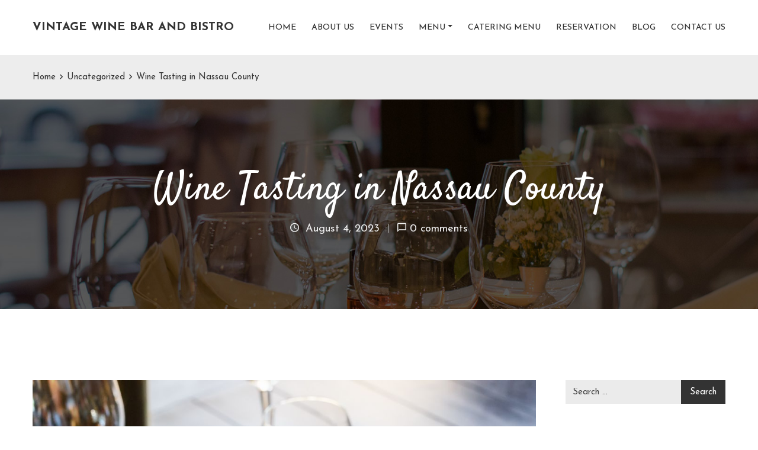

--- FILE ---
content_type: text/html; charset=UTF-8
request_url: https://vintagewinebarbistro.com/wine-tasting-in-nassau-county/
body_size: 11895
content:
<!DOCTYPE html>
<html lang="en-US" >

<head>
	<!-- Global site tag (gtag.js) - Google Analytics -->
<script async src="https://www.googletagmanager.com/gtag/js?id=UA-69622304-1"></script>
<script>
  window.dataLayer = window.dataLayer || [];
  function gtag(){dataLayer.push(arguments);}
  gtag('js', new Date());

  gtag('config', 'UA-69622304-1');
</script>

    <meta http-equiv="Content-Type" content="text/html; charset=UTF-8" />
    <link rel="profile" href="https://gmpg.org/xfn/11">
    <link rel="pingback" href="https://vintagewinebarbistro.com/xmlrpc.php">
    <meta http-equiv="X-UA-Compatible" content="IE=edge">
    <meta name="viewport" content="width=device-width, initial-scale=1, shrink-to-fit=no"/>
    <meta name='robots' content='index, follow, max-image-preview:large, max-snippet:-1, max-video-preview:-1' />
	<style>img:is([sizes="auto" i], [sizes^="auto," i]) { contain-intrinsic-size: 3000px 1500px }</style>
	
	<!-- This site is optimized with the Yoast SEO plugin v26.8 - https://yoast.com/product/yoast-seo-wordpress/ -->
	<title>Wine Tasting in Nassau County - Vintage Wine Bar and Bistro</title>
	<meta name="description" content="Vintage Wine Bar &amp; Bistro is the best best wine bar in Nassau County! Come by today to enjoy delicious food and fine wine with loved ones!" />
	<link rel="canonical" href="https://vintagewinebarbistro.com/wine-tasting-in-nassau-county/" />
	<meta property="og:locale" content="en_US" />
	<meta property="og:type" content="article" />
	<meta property="og:title" content="Wine Tasting in Nassau County - Vintage Wine Bar and Bistro" />
	<meta property="og:description" content="Vintage Wine Bar &amp; Bistro is the best best wine bar in Nassau County! Come by today to enjoy delicious food and fine wine with loved ones!" />
	<meta property="og:url" content="https://vintagewinebarbistro.com/wine-tasting-in-nassau-county/" />
	<meta property="og:site_name" content="Vintage Wine Bar and Bistro" />
	<meta property="article:published_time" content="2023-08-04T13:06:09+00:00" />
	<meta property="og:image" content="https://vintagewinebarbistro.com/wp-content/uploads/2023/08/June-Blog-Post-CG-34.jpg" />
	<meta property="og:image:width" content="1080" />
	<meta property="og:image:height" content="1080" />
	<meta property="og:image:type" content="image/jpeg" />
	<meta name="author" content="admin" />
	<meta name="twitter:card" content="summary_large_image" />
	<meta name="twitter:label1" content="Written by" />
	<meta name="twitter:data1" content="admin" />
	<meta name="twitter:label2" content="Est. reading time" />
	<meta name="twitter:data2" content="2 minutes" />
	<script type="application/ld+json" class="yoast-schema-graph">{"@context":"https://schema.org","@graph":[{"@type":"Article","@id":"https://vintagewinebarbistro.com/wine-tasting-in-nassau-county/#article","isPartOf":{"@id":"https://vintagewinebarbistro.com/wine-tasting-in-nassau-county/"},"author":{"name":"admin","@id":"https://vintagewinebarbistro.com/#/schema/person/69ccbd1bf1d9e38f8ebdf75c8d95379f"},"headline":"Wine Tasting in Nassau County","datePublished":"2023-08-04T13:06:09+00:00","mainEntityOfPage":{"@id":"https://vintagewinebarbistro.com/wine-tasting-in-nassau-county/"},"wordCount":372,"image":{"@id":"https://vintagewinebarbistro.com/wine-tasting-in-nassau-county/#primaryimage"},"thumbnailUrl":"https://vintagewinebarbistro.com/wp-content/uploads/2023/08/June-Blog-Post-CG-34.jpg","inLanguage":"en-US"},{"@type":"WebPage","@id":"https://vintagewinebarbistro.com/wine-tasting-in-nassau-county/","url":"https://vintagewinebarbistro.com/wine-tasting-in-nassau-county/","name":"Wine Tasting in Nassau County - Vintage Wine Bar and Bistro","isPartOf":{"@id":"https://vintagewinebarbistro.com/#website"},"primaryImageOfPage":{"@id":"https://vintagewinebarbistro.com/wine-tasting-in-nassau-county/#primaryimage"},"image":{"@id":"https://vintagewinebarbistro.com/wine-tasting-in-nassau-county/#primaryimage"},"thumbnailUrl":"https://vintagewinebarbistro.com/wp-content/uploads/2023/08/June-Blog-Post-CG-34.jpg","datePublished":"2023-08-04T13:06:09+00:00","author":{"@id":"https://vintagewinebarbistro.com/#/schema/person/69ccbd1bf1d9e38f8ebdf75c8d95379f"},"description":"Vintage Wine Bar & Bistro is the best best wine bar in Nassau County! Come by today to enjoy delicious food and fine wine with loved ones!","breadcrumb":{"@id":"https://vintagewinebarbistro.com/wine-tasting-in-nassau-county/#breadcrumb"},"inLanguage":"en-US","potentialAction":[{"@type":"ReadAction","target":["https://vintagewinebarbistro.com/wine-tasting-in-nassau-county/"]}]},{"@type":"ImageObject","inLanguage":"en-US","@id":"https://vintagewinebarbistro.com/wine-tasting-in-nassau-county/#primaryimage","url":"https://vintagewinebarbistro.com/wp-content/uploads/2023/08/June-Blog-Post-CG-34.jpg","contentUrl":"https://vintagewinebarbistro.com/wp-content/uploads/2023/08/June-Blog-Post-CG-34.jpg","width":1080,"height":1080},{"@type":"BreadcrumbList","@id":"https://vintagewinebarbistro.com/wine-tasting-in-nassau-county/#breadcrumb","itemListElement":[{"@type":"ListItem","position":1,"name":"Home","item":"https://vintagewinebarbistro.com/"},{"@type":"ListItem","position":2,"name":"Wine Tasting in Nassau County"}]},{"@type":"WebSite","@id":"https://vintagewinebarbistro.com/#website","url":"https://vintagewinebarbistro.com/","name":"Vintage Wine Bar and Bistro","description":"","potentialAction":[{"@type":"SearchAction","target":{"@type":"EntryPoint","urlTemplate":"https://vintagewinebarbistro.com/?s={search_term_string}"},"query-input":{"@type":"PropertyValueSpecification","valueRequired":true,"valueName":"search_term_string"}}],"inLanguage":"en-US"},{"@type":"Person","@id":"https://vintagewinebarbistro.com/#/schema/person/69ccbd1bf1d9e38f8ebdf75c8d95379f","name":"admin","image":{"@type":"ImageObject","inLanguage":"en-US","@id":"https://vintagewinebarbistro.com/#/schema/person/image/","url":"https://secure.gravatar.com/avatar/14433ff5feca417582dc022d1cc0d745?s=96&d=mm&r=g","contentUrl":"https://secure.gravatar.com/avatar/14433ff5feca417582dc022d1cc0d745?s=96&d=mm&r=g","caption":"admin"},"sameAs":["https://vintagewinebarbistro.com"],"url":"https://vintagewinebarbistro.com/author/admin/"}]}</script>
	<!-- / Yoast SEO plugin. -->


<link rel='dns-prefetch' href='//fonts.googleapis.com' />
<link rel="alternate" type="application/rss+xml" title="Vintage Wine Bar and Bistro &raquo; Feed" href="https://vintagewinebarbistro.com/feed/" />
<link rel="alternate" type="application/rss+xml" title="Vintage Wine Bar and Bistro &raquo; Comments Feed" href="https://vintagewinebarbistro.com/comments/feed/" />
<link rel="alternate" type="application/rss+xml" title="Vintage Wine Bar and Bistro &raquo; Wine Tasting in Nassau County Comments Feed" href="https://vintagewinebarbistro.com/wine-tasting-in-nassau-county/feed/" />
<script type="text/javascript">
/* <![CDATA[ */
window._wpemojiSettings = {"baseUrl":"https:\/\/s.w.org\/images\/core\/emoji\/15.0.3\/72x72\/","ext":".png","svgUrl":"https:\/\/s.w.org\/images\/core\/emoji\/15.0.3\/svg\/","svgExt":".svg","source":{"concatemoji":"https:\/\/vintagewinebarbistro.com\/wp-includes\/js\/wp-emoji-release.min.js?ver=6.7.1"}};
/*! This file is auto-generated */
!function(i,n){var o,s,e;function c(e){try{var t={supportTests:e,timestamp:(new Date).valueOf()};sessionStorage.setItem(o,JSON.stringify(t))}catch(e){}}function p(e,t,n){e.clearRect(0,0,e.canvas.width,e.canvas.height),e.fillText(t,0,0);var t=new Uint32Array(e.getImageData(0,0,e.canvas.width,e.canvas.height).data),r=(e.clearRect(0,0,e.canvas.width,e.canvas.height),e.fillText(n,0,0),new Uint32Array(e.getImageData(0,0,e.canvas.width,e.canvas.height).data));return t.every(function(e,t){return e===r[t]})}function u(e,t,n){switch(t){case"flag":return n(e,"\ud83c\udff3\ufe0f\u200d\u26a7\ufe0f","\ud83c\udff3\ufe0f\u200b\u26a7\ufe0f")?!1:!n(e,"\ud83c\uddfa\ud83c\uddf3","\ud83c\uddfa\u200b\ud83c\uddf3")&&!n(e,"\ud83c\udff4\udb40\udc67\udb40\udc62\udb40\udc65\udb40\udc6e\udb40\udc67\udb40\udc7f","\ud83c\udff4\u200b\udb40\udc67\u200b\udb40\udc62\u200b\udb40\udc65\u200b\udb40\udc6e\u200b\udb40\udc67\u200b\udb40\udc7f");case"emoji":return!n(e,"\ud83d\udc26\u200d\u2b1b","\ud83d\udc26\u200b\u2b1b")}return!1}function f(e,t,n){var r="undefined"!=typeof WorkerGlobalScope&&self instanceof WorkerGlobalScope?new OffscreenCanvas(300,150):i.createElement("canvas"),a=r.getContext("2d",{willReadFrequently:!0}),o=(a.textBaseline="top",a.font="600 32px Arial",{});return e.forEach(function(e){o[e]=t(a,e,n)}),o}function t(e){var t=i.createElement("script");t.src=e,t.defer=!0,i.head.appendChild(t)}"undefined"!=typeof Promise&&(o="wpEmojiSettingsSupports",s=["flag","emoji"],n.supports={everything:!0,everythingExceptFlag:!0},e=new Promise(function(e){i.addEventListener("DOMContentLoaded",e,{once:!0})}),new Promise(function(t){var n=function(){try{var e=JSON.parse(sessionStorage.getItem(o));if("object"==typeof e&&"number"==typeof e.timestamp&&(new Date).valueOf()<e.timestamp+604800&&"object"==typeof e.supportTests)return e.supportTests}catch(e){}return null}();if(!n){if("undefined"!=typeof Worker&&"undefined"!=typeof OffscreenCanvas&&"undefined"!=typeof URL&&URL.createObjectURL&&"undefined"!=typeof Blob)try{var e="postMessage("+f.toString()+"("+[JSON.stringify(s),u.toString(),p.toString()].join(",")+"));",r=new Blob([e],{type:"text/javascript"}),a=new Worker(URL.createObjectURL(r),{name:"wpTestEmojiSupports"});return void(a.onmessage=function(e){c(n=e.data),a.terminate(),t(n)})}catch(e){}c(n=f(s,u,p))}t(n)}).then(function(e){for(var t in e)n.supports[t]=e[t],n.supports.everything=n.supports.everything&&n.supports[t],"flag"!==t&&(n.supports.everythingExceptFlag=n.supports.everythingExceptFlag&&n.supports[t]);n.supports.everythingExceptFlag=n.supports.everythingExceptFlag&&!n.supports.flag,n.DOMReady=!1,n.readyCallback=function(){n.DOMReady=!0}}).then(function(){return e}).then(function(){var e;n.supports.everything||(n.readyCallback(),(e=n.source||{}).concatemoji?t(e.concatemoji):e.wpemoji&&e.twemoji&&(t(e.twemoji),t(e.wpemoji)))}))}((window,document),window._wpemojiSettings);
/* ]]> */
</script>
<style id='wp-emoji-styles-inline-css' type='text/css'>

	img.wp-smiley, img.emoji {
		display: inline !important;
		border: none !important;
		box-shadow: none !important;
		height: 1em !important;
		width: 1em !important;
		margin: 0 0.07em !important;
		vertical-align: -0.1em !important;
		background: none !important;
		padding: 0 !important;
	}
</style>
<link rel='stylesheet' id='wp-block-library-css' href='https://vintagewinebarbistro.com/wp-includes/css/dist/block-library/style.min.css?ver=6.7.1' type='text/css' media='all' />
<style id='classic-theme-styles-inline-css' type='text/css'>
/*! This file is auto-generated */
.wp-block-button__link{color:#fff;background-color:#32373c;border-radius:9999px;box-shadow:none;text-decoration:none;padding:calc(.667em + 2px) calc(1.333em + 2px);font-size:1.125em}.wp-block-file__button{background:#32373c;color:#fff;text-decoration:none}
</style>
<style id='global-styles-inline-css' type='text/css'>
:root{--wp--preset--aspect-ratio--square: 1;--wp--preset--aspect-ratio--4-3: 4/3;--wp--preset--aspect-ratio--3-4: 3/4;--wp--preset--aspect-ratio--3-2: 3/2;--wp--preset--aspect-ratio--2-3: 2/3;--wp--preset--aspect-ratio--16-9: 16/9;--wp--preset--aspect-ratio--9-16: 9/16;--wp--preset--color--black: #000000;--wp--preset--color--cyan-bluish-gray: #abb8c3;--wp--preset--color--white: #ffffff;--wp--preset--color--pale-pink: #f78da7;--wp--preset--color--vivid-red: #cf2e2e;--wp--preset--color--luminous-vivid-orange: #ff6900;--wp--preset--color--luminous-vivid-amber: #fcb900;--wp--preset--color--light-green-cyan: #7bdcb5;--wp--preset--color--vivid-green-cyan: #00d084;--wp--preset--color--pale-cyan-blue: #8ed1fc;--wp--preset--color--vivid-cyan-blue: #0693e3;--wp--preset--color--vivid-purple: #9b51e0;--wp--preset--gradient--vivid-cyan-blue-to-vivid-purple: linear-gradient(135deg,rgba(6,147,227,1) 0%,rgb(155,81,224) 100%);--wp--preset--gradient--light-green-cyan-to-vivid-green-cyan: linear-gradient(135deg,rgb(122,220,180) 0%,rgb(0,208,130) 100%);--wp--preset--gradient--luminous-vivid-amber-to-luminous-vivid-orange: linear-gradient(135deg,rgba(252,185,0,1) 0%,rgba(255,105,0,1) 100%);--wp--preset--gradient--luminous-vivid-orange-to-vivid-red: linear-gradient(135deg,rgba(255,105,0,1) 0%,rgb(207,46,46) 100%);--wp--preset--gradient--very-light-gray-to-cyan-bluish-gray: linear-gradient(135deg,rgb(238,238,238) 0%,rgb(169,184,195) 100%);--wp--preset--gradient--cool-to-warm-spectrum: linear-gradient(135deg,rgb(74,234,220) 0%,rgb(151,120,209) 20%,rgb(207,42,186) 40%,rgb(238,44,130) 60%,rgb(251,105,98) 80%,rgb(254,248,76) 100%);--wp--preset--gradient--blush-light-purple: linear-gradient(135deg,rgb(255,206,236) 0%,rgb(152,150,240) 100%);--wp--preset--gradient--blush-bordeaux: linear-gradient(135deg,rgb(254,205,165) 0%,rgb(254,45,45) 50%,rgb(107,0,62) 100%);--wp--preset--gradient--luminous-dusk: linear-gradient(135deg,rgb(255,203,112) 0%,rgb(199,81,192) 50%,rgb(65,88,208) 100%);--wp--preset--gradient--pale-ocean: linear-gradient(135deg,rgb(255,245,203) 0%,rgb(182,227,212) 50%,rgb(51,167,181) 100%);--wp--preset--gradient--electric-grass: linear-gradient(135deg,rgb(202,248,128) 0%,rgb(113,206,126) 100%);--wp--preset--gradient--midnight: linear-gradient(135deg,rgb(2,3,129) 0%,rgb(40,116,252) 100%);--wp--preset--font-size--small: 13px;--wp--preset--font-size--medium: 20px;--wp--preset--font-size--large: 36px;--wp--preset--font-size--x-large: 42px;--wp--preset--spacing--20: 0.44rem;--wp--preset--spacing--30: 0.67rem;--wp--preset--spacing--40: 1rem;--wp--preset--spacing--50: 1.5rem;--wp--preset--spacing--60: 2.25rem;--wp--preset--spacing--70: 3.38rem;--wp--preset--spacing--80: 5.06rem;--wp--preset--shadow--natural: 6px 6px 9px rgba(0, 0, 0, 0.2);--wp--preset--shadow--deep: 12px 12px 50px rgba(0, 0, 0, 0.4);--wp--preset--shadow--sharp: 6px 6px 0px rgba(0, 0, 0, 0.2);--wp--preset--shadow--outlined: 6px 6px 0px -3px rgba(255, 255, 255, 1), 6px 6px rgba(0, 0, 0, 1);--wp--preset--shadow--crisp: 6px 6px 0px rgba(0, 0, 0, 1);}:where(.is-layout-flex){gap: 0.5em;}:where(.is-layout-grid){gap: 0.5em;}body .is-layout-flex{display: flex;}.is-layout-flex{flex-wrap: wrap;align-items: center;}.is-layout-flex > :is(*, div){margin: 0;}body .is-layout-grid{display: grid;}.is-layout-grid > :is(*, div){margin: 0;}:where(.wp-block-columns.is-layout-flex){gap: 2em;}:where(.wp-block-columns.is-layout-grid){gap: 2em;}:where(.wp-block-post-template.is-layout-flex){gap: 1.25em;}:where(.wp-block-post-template.is-layout-grid){gap: 1.25em;}.has-black-color{color: var(--wp--preset--color--black) !important;}.has-cyan-bluish-gray-color{color: var(--wp--preset--color--cyan-bluish-gray) !important;}.has-white-color{color: var(--wp--preset--color--white) !important;}.has-pale-pink-color{color: var(--wp--preset--color--pale-pink) !important;}.has-vivid-red-color{color: var(--wp--preset--color--vivid-red) !important;}.has-luminous-vivid-orange-color{color: var(--wp--preset--color--luminous-vivid-orange) !important;}.has-luminous-vivid-amber-color{color: var(--wp--preset--color--luminous-vivid-amber) !important;}.has-light-green-cyan-color{color: var(--wp--preset--color--light-green-cyan) !important;}.has-vivid-green-cyan-color{color: var(--wp--preset--color--vivid-green-cyan) !important;}.has-pale-cyan-blue-color{color: var(--wp--preset--color--pale-cyan-blue) !important;}.has-vivid-cyan-blue-color{color: var(--wp--preset--color--vivid-cyan-blue) !important;}.has-vivid-purple-color{color: var(--wp--preset--color--vivid-purple) !important;}.has-black-background-color{background-color: var(--wp--preset--color--black) !important;}.has-cyan-bluish-gray-background-color{background-color: var(--wp--preset--color--cyan-bluish-gray) !important;}.has-white-background-color{background-color: var(--wp--preset--color--white) !important;}.has-pale-pink-background-color{background-color: var(--wp--preset--color--pale-pink) !important;}.has-vivid-red-background-color{background-color: var(--wp--preset--color--vivid-red) !important;}.has-luminous-vivid-orange-background-color{background-color: var(--wp--preset--color--luminous-vivid-orange) !important;}.has-luminous-vivid-amber-background-color{background-color: var(--wp--preset--color--luminous-vivid-amber) !important;}.has-light-green-cyan-background-color{background-color: var(--wp--preset--color--light-green-cyan) !important;}.has-vivid-green-cyan-background-color{background-color: var(--wp--preset--color--vivid-green-cyan) !important;}.has-pale-cyan-blue-background-color{background-color: var(--wp--preset--color--pale-cyan-blue) !important;}.has-vivid-cyan-blue-background-color{background-color: var(--wp--preset--color--vivid-cyan-blue) !important;}.has-vivid-purple-background-color{background-color: var(--wp--preset--color--vivid-purple) !important;}.has-black-border-color{border-color: var(--wp--preset--color--black) !important;}.has-cyan-bluish-gray-border-color{border-color: var(--wp--preset--color--cyan-bluish-gray) !important;}.has-white-border-color{border-color: var(--wp--preset--color--white) !important;}.has-pale-pink-border-color{border-color: var(--wp--preset--color--pale-pink) !important;}.has-vivid-red-border-color{border-color: var(--wp--preset--color--vivid-red) !important;}.has-luminous-vivid-orange-border-color{border-color: var(--wp--preset--color--luminous-vivid-orange) !important;}.has-luminous-vivid-amber-border-color{border-color: var(--wp--preset--color--luminous-vivid-amber) !important;}.has-light-green-cyan-border-color{border-color: var(--wp--preset--color--light-green-cyan) !important;}.has-vivid-green-cyan-border-color{border-color: var(--wp--preset--color--vivid-green-cyan) !important;}.has-pale-cyan-blue-border-color{border-color: var(--wp--preset--color--pale-cyan-blue) !important;}.has-vivid-cyan-blue-border-color{border-color: var(--wp--preset--color--vivid-cyan-blue) !important;}.has-vivid-purple-border-color{border-color: var(--wp--preset--color--vivid-purple) !important;}.has-vivid-cyan-blue-to-vivid-purple-gradient-background{background: var(--wp--preset--gradient--vivid-cyan-blue-to-vivid-purple) !important;}.has-light-green-cyan-to-vivid-green-cyan-gradient-background{background: var(--wp--preset--gradient--light-green-cyan-to-vivid-green-cyan) !important;}.has-luminous-vivid-amber-to-luminous-vivid-orange-gradient-background{background: var(--wp--preset--gradient--luminous-vivid-amber-to-luminous-vivid-orange) !important;}.has-luminous-vivid-orange-to-vivid-red-gradient-background{background: var(--wp--preset--gradient--luminous-vivid-orange-to-vivid-red) !important;}.has-very-light-gray-to-cyan-bluish-gray-gradient-background{background: var(--wp--preset--gradient--very-light-gray-to-cyan-bluish-gray) !important;}.has-cool-to-warm-spectrum-gradient-background{background: var(--wp--preset--gradient--cool-to-warm-spectrum) !important;}.has-blush-light-purple-gradient-background{background: var(--wp--preset--gradient--blush-light-purple) !important;}.has-blush-bordeaux-gradient-background{background: var(--wp--preset--gradient--blush-bordeaux) !important;}.has-luminous-dusk-gradient-background{background: var(--wp--preset--gradient--luminous-dusk) !important;}.has-pale-ocean-gradient-background{background: var(--wp--preset--gradient--pale-ocean) !important;}.has-electric-grass-gradient-background{background: var(--wp--preset--gradient--electric-grass) !important;}.has-midnight-gradient-background{background: var(--wp--preset--gradient--midnight) !important;}.has-small-font-size{font-size: var(--wp--preset--font-size--small) !important;}.has-medium-font-size{font-size: var(--wp--preset--font-size--medium) !important;}.has-large-font-size{font-size: var(--wp--preset--font-size--large) !important;}.has-x-large-font-size{font-size: var(--wp--preset--font-size--x-large) !important;}
:where(.wp-block-post-template.is-layout-flex){gap: 1.25em;}:where(.wp-block-post-template.is-layout-grid){gap: 1.25em;}
:where(.wp-block-columns.is-layout-flex){gap: 2em;}:where(.wp-block-columns.is-layout-grid){gap: 2em;}
:root :where(.wp-block-pullquote){font-size: 1.5em;line-height: 1.6;}
</style>
<link rel='stylesheet' id='contact-form-7-css' href='https://vintagewinebarbistro.com/wp-content/plugins/contact-form-7/includes/css/styles.css?ver=6.1.4' type='text/css' media='all' />
<link rel='stylesheet' id='wonderplugin-gridgallery-engine-css-css' href='https://vintagewinebarbistro.com/wp-content/plugins/wonderplugin-gridgallery/engine/wonderplugingridgalleryengine.css?ver=19.4.1PRO' type='text/css' media='all' />
<link rel='stylesheet' id='select2-css' href='https://vintagewinebarbistro.com/wp-content/themes/vintage_wine/customize/assets/libs/select2/select2.min.css' type='text/css' media='all' />
<link rel='stylesheet' id='datepicker-css' href='https://vintagewinebarbistro.com/wp-content/themes/vintage_wine/assets/libs/datepicker/css/jquery-ui.min.css' type='text/css' media='all' />
<link rel='stylesheet' id='material-icon-css' href='https://vintagewinebarbistro.com/wp-content/themes/vintage_wine/assets/libs/material-design-iconic-font/css/material-design-iconic-font.min.css' type='text/css' media='all' />
<link rel='stylesheet' id='fontawesome-css' href='https://vintagewinebarbistro.com/wp-content/themes/vintage_wine/assets/libs/font-awesome-5/css/fontawesome-all.min.css' type='text/css' media='all' />
<link rel='stylesheet' id='v4-shims-css' href='https://vintagewinebarbistro.com/wp-content/themes/vintage_wine/assets/libs/font-awesome-5/css/v4-shims.min.css' type='text/css' media='all' />
<link rel='stylesheet' id='bootstrap-css' href='https://vintagewinebarbistro.com/wp-content/themes/vintage_wine/assets/libs/bootrap/css/bootstrap.min.css' type='text/css' media='all' />
<link rel='stylesheet' id='owl-carousel-css' href='https://vintagewinebarbistro.com/wp-content/themes/vintage_wine/assets/libs/owl/css/owl.carousel.min.css' type='text/css' media='all' />
<link rel='stylesheet' id='owl-carousel-default-css' href='https://vintagewinebarbistro.com/wp-content/themes/vintage_wine/assets/libs/owl/css/owl.theme.default.min.css' type='text/css' media='all' />
<link rel='stylesheet' id='fancybox-css' href='https://vintagewinebarbistro.com/wp-content/themes/vintage_wine/assets/libs/fancybox-master/css/jquery.fancybox.min.css' type='text/css' media='all' />
<link rel='stylesheet' id='reon-theme-css' href='https://vintagewinebarbistro.com/wp-content/themes/vintage_wine/assets/css/theme.css' type='text/css' media='all' />
<link rel='stylesheet' id='reon-style-css' href='https://vintagewinebarbistro.com/wp-content/themes/vintage_wine/style.css' type='text/css' media='all' />
<style id='reon-style-inline-css' type='text/css'>
   
@media (min-width: 769px){
    #sidebar-woo{
        flex: 0 0 320px;
        max-width: 320px;
        padding: 0;
    }
    
    #main-content-woo{
        flex: 0 0 calc(100% - 320px);
        max-width: calc(100% - 320px);
        padding-right: 60px;
        padding-left: 0;
    }
}

@media(max-width: 768px){
    #sidebar-woo, #main-content-woo{
        flex: 0 0 100%;
        max-width: 100%;
    }
    
}
@media (min-width: 992px){
    #sidebar{
        flex: 0 0 320px;
        max-width: 320px;
        padding-left: 50px;
        padding-right: 0;
    }
    
    #main-content{
        flex: 0 0 calc(100% - 320px);
        max-width: calc(100% - 320px);
    }
}

@media(max-width: 991px){
    #sidebar, #main-content{
        flex: 0 0 100%;
        max-width: 100%;
    }
    
}

body{
	font-family: Josefin Sans, sans-serif;
	font-weight: 400;
	font-size: 16pxpx;
	line-height: 1.67;
	letter-spacing: 0px;
	color: #666;
}
p{
	color: #666;
}
.main-color{
	color: #d9a868;	
}

.special-heading{
	font-family: Satisfy, sans-serif;
}

.second_font, .ova_menu_clasic {
	font-family: Josefin Sans, sans-serif;
}
.three_font {
	font-family: Satisfy, sans-serif;
}


/*---------------------------------------
			Blog
----------------------------------------*/
.blog-reon-sidebar .blog-detail .post-readmore a:hover,
.sidebar .widget.widget_categories ul .cat-item a:hover,
.sidebar .widget.recent-posts-widget-with-thumbnails ul li a .rpwwt-post-title:hover,
.sidebar .widget.widget_tag_cloud .tagcloud a:hover,
.breadcrumb-section.single-reon .breadcrumb-inner .breadcrumbs-text .date-cmt .comment a:hover,
.reon-detail-blog .post-wrap .socials .tags a:hover,
.reon-detail-blog .post-wrap .socials .socials-inner a:hover,
.content_comments .comments .comment-respond small a:hover,
.content_comments .comments ul.commentlists li.comment .comment_item .comment-content .ova_reply a:hover,
article.post-wrap h2.post-title a:hover,
article.post-wrap .date-cmt .comment a:hover
{
	color: #d9a868;
}

.reon-detail-blog .post-wrap .socials .tags a
{
	background-color: #d9a868 !important;
}

@media(max-width: 575px){

.menu-hp-1 .owl-carousel .owl-item .menu-content .menu-detail .menu-inner .food-info .name span.price,
.menu-v1-section .grid-item .menu-inner .desc_our span .price
{
	color: #d9a868;
}

}

</style>
<link rel='stylesheet' id='ova-google-fonts-css' href='//fonts.googleapis.com/css?family=Josefin+Sans%3A100%2C200%2C300%2C400%2C500%2C600%2C700%2C800%2C900%7CJosefin+Sans%3A100%2C200%2C300%2C400%2C500%2C600%2C700%2C800%2C900%7CSatisfy%3A100%2C200%2C300%2C400%2C500%2C600%2C700%2C800%2C900' type='text/css' media='all' />
<link rel='stylesheet' id='recent-posts-widget-with-thumbnails-public-style-css' href='https://vintagewinebarbistro.com/wp-content/plugins/recent-posts-widget-with-thumbnails/public.css?ver=7.1.1' type='text/css' media='all' />
<link rel='stylesheet' id='elementor-frontend-css' href='https://vintagewinebarbistro.com/wp-content/plugins/elementor/assets/css/frontend.min.css?ver=3.34.2' type='text/css' media='all' />
<link rel='stylesheet' id='style-elementor-css' href='https://vintagewinebarbistro.com/wp-content/plugins/ova-framework/assets/css/style-elementor.css' type='text/css' media='all' />
<script type="text/javascript" src="https://vintagewinebarbistro.com/wp-includes/js/jquery/jquery.min.js?ver=3.7.1" id="jquery-core-js"></script>
<script type="text/javascript" src="https://vintagewinebarbistro.com/wp-includes/js/jquery/jquery-migrate.min.js?ver=3.4.1" id="jquery-migrate-js"></script>
<script type="text/javascript" src="https://vintagewinebarbistro.com/wp-content/plugins/wonderplugin-gridgallery/engine/wonderplugingridlightbox.js?ver=19.4.1PRO" id="wonderplugin-gridgallery-lightbox-script-js"></script>
<script type="text/javascript" src="https://vintagewinebarbistro.com/wp-content/plugins/wonderplugin-gridgallery/engine/wonderplugingridgallery.js?ver=19.4.1PRO" id="wonderplugin-gridgallery-script-js"></script>
<script type="text/javascript" src="https://vintagewinebarbistro.com/wp-content/plugins/ova-framework//assets/libs/jquery-countdown/jquery.plugin.min.js" id="jquery-countdown-plugin-js"></script>
<script type="text/javascript" src="https://vintagewinebarbistro.com/wp-content/plugins/ova-framework//assets/libs/jquery-countdown/jquery.countdown.min.js" id="jquery-countdown-js"></script>
<link rel="https://api.w.org/" href="https://vintagewinebarbistro.com/wp-json/" /><link rel="alternate" title="JSON" type="application/json" href="https://vintagewinebarbistro.com/wp-json/wp/v2/posts/4166" /><link rel="EditURI" type="application/rsd+xml" title="RSD" href="https://vintagewinebarbistro.com/xmlrpc.php?rsd" />
<meta name="generator" content="WordPress 6.7.1" />
<link rel='shortlink' href='https://vintagewinebarbistro.com/?p=4166' />
<link rel="alternate" title="oEmbed (JSON)" type="application/json+oembed" href="https://vintagewinebarbistro.com/wp-json/oembed/1.0/embed?url=https%3A%2F%2Fvintagewinebarbistro.com%2Fwine-tasting-in-nassau-county%2F" />
<link rel="alternate" title="oEmbed (XML)" type="text/xml+oembed" href="https://vintagewinebarbistro.com/wp-json/oembed/1.0/embed?url=https%3A%2F%2Fvintagewinebarbistro.com%2Fwine-tasting-in-nassau-county%2F&#038;format=xml" />
<meta name="generator" content="Elementor 3.34.2; features: additional_custom_breakpoints; settings: css_print_method-external, google_font-enabled, font_display-auto">
			<style>
				.e-con.e-parent:nth-of-type(n+4):not(.e-lazyloaded):not(.e-no-lazyload),
				.e-con.e-parent:nth-of-type(n+4):not(.e-lazyloaded):not(.e-no-lazyload) * {
					background-image: none !important;
				}
				@media screen and (max-height: 1024px) {
					.e-con.e-parent:nth-of-type(n+3):not(.e-lazyloaded):not(.e-no-lazyload),
					.e-con.e-parent:nth-of-type(n+3):not(.e-lazyloaded):not(.e-no-lazyload) * {
						background-image: none !important;
					}
				}
				@media screen and (max-height: 640px) {
					.e-con.e-parent:nth-of-type(n+2):not(.e-lazyloaded):not(.e-no-lazyload),
					.e-con.e-parent:nth-of-type(n+2):not(.e-lazyloaded):not(.e-no-lazyload) * {
						background-image: none !important;
					}
				}
			</style>
			<meta name="generator" content="Powered by Slider Revolution 6.7.15 - responsive, Mobile-Friendly Slider Plugin for WordPress with comfortable drag and drop interface." />
<link rel="icon" href="https://vintagewinebarbistro.com/wp-content/uploads/2018/12/cropped-favicon-150x150.png" sizes="32x32" />
<link rel="icon" href="https://vintagewinebarbistro.com/wp-content/uploads/2018/12/cropped-favicon-300x300.png" sizes="192x192" />
<link rel="apple-touch-icon" href="https://vintagewinebarbistro.com/wp-content/uploads/2018/12/cropped-favicon-300x300.png" />
<meta name="msapplication-TileImage" content="https://vintagewinebarbistro.com/wp-content/uploads/2018/12/cropped-favicon-300x300.png" />
<script>function setREVStartSize(e){
			//window.requestAnimationFrame(function() {
				window.RSIW = window.RSIW===undefined ? window.innerWidth : window.RSIW;
				window.RSIH = window.RSIH===undefined ? window.innerHeight : window.RSIH;
				try {
					var pw = document.getElementById(e.c).parentNode.offsetWidth,
						newh;
					pw = pw===0 || isNaN(pw) || (e.l=="fullwidth" || e.layout=="fullwidth") ? window.RSIW : pw;
					e.tabw = e.tabw===undefined ? 0 : parseInt(e.tabw);
					e.thumbw = e.thumbw===undefined ? 0 : parseInt(e.thumbw);
					e.tabh = e.tabh===undefined ? 0 : parseInt(e.tabh);
					e.thumbh = e.thumbh===undefined ? 0 : parseInt(e.thumbh);
					e.tabhide = e.tabhide===undefined ? 0 : parseInt(e.tabhide);
					e.thumbhide = e.thumbhide===undefined ? 0 : parseInt(e.thumbhide);
					e.mh = e.mh===undefined || e.mh=="" || e.mh==="auto" ? 0 : parseInt(e.mh,0);
					if(e.layout==="fullscreen" || e.l==="fullscreen")
						newh = Math.max(e.mh,window.RSIH);
					else{
						e.gw = Array.isArray(e.gw) ? e.gw : [e.gw];
						for (var i in e.rl) if (e.gw[i]===undefined || e.gw[i]===0) e.gw[i] = e.gw[i-1];
						e.gh = e.el===undefined || e.el==="" || (Array.isArray(e.el) && e.el.length==0)? e.gh : e.el;
						e.gh = Array.isArray(e.gh) ? e.gh : [e.gh];
						for (var i in e.rl) if (e.gh[i]===undefined || e.gh[i]===0) e.gh[i] = e.gh[i-1];
											
						var nl = new Array(e.rl.length),
							ix = 0,
							sl;
						e.tabw = e.tabhide>=pw ? 0 : e.tabw;
						e.thumbw = e.thumbhide>=pw ? 0 : e.thumbw;
						e.tabh = e.tabhide>=pw ? 0 : e.tabh;
						e.thumbh = e.thumbhide>=pw ? 0 : e.thumbh;
						for (var i in e.rl) nl[i] = e.rl[i]<window.RSIW ? 0 : e.rl[i];
						sl = nl[0];
						for (var i in nl) if (sl>nl[i] && nl[i]>0) { sl = nl[i]; ix=i;}
						var m = pw>(e.gw[ix]+e.tabw+e.thumbw) ? 1 : (pw-(e.tabw+e.thumbw)) / (e.gw[ix]);
						newh =  (e.gh[ix] * m) + (e.tabh + e.thumbh);
					}
					var el = document.getElementById(e.c);
					if (el!==null && el) el.style.height = newh+"px";
					el = document.getElementById(e.c+"_wrapper");
					if (el!==null && el) {
						el.style.height = newh+"px";
						el.style.display = "block";
					}
				} catch(e){
					console.log("Failure at Presize of Slider:" + e)
				}
			//});
		  };</script>
		<style type="text/css" id="wp-custom-css">
			.elfsight-app-b1b7d41d-5eeb-4282-adb9-fe04679b14a9 a {
    display: none!important;
}
.CommonLayout__ItemsContainer-d1flxf-0.kzgrjX a {
    display: block!important;
}
.ova_recent_post a {
    display: block!important;
}
.contact-address span {
    margin-bottom: 10px!important;
    display: block;
}
@media (min-width: 768px) and (max-width: 1024px){
		.ovamenu_fixed{
				display:inline !important;
		}
}
		</style>
		</head>

<body class="post-template-default single single-post postid-4166 single-format-standard elementor-default elementor-kit-7" ><div class="ova-wrapp">
	
<header class="ovatheme_header_default" id="ovatheme_header_default">
	<div class="container">
		<div class="row">

			<nav class="navbar navbar-expand-lg px-0 py-0">
			  
				<a href="https://vintagewinebarbistro.com/" class="navbar-brand">
					 <span class="blogname">Vintage Wine Bar and Bistro</span>				</a>

				<button class="navbar-toggler" type="button" data-toggle="collapse" data-target="#header_menu" aria-controls="header_menu" aria-expanded="false" aria-label="Toggle navigation">
				<i class="fas fa-bars"></i>
				</button>

				<div class="collapse navbar-collapse justify-content-end" id="header_menu">

					<ul id="menu-primary-menu" class="nav navbar-nav navbar-right"><li id="menu-item-2772" class="menu-item menu-item-type-post_type menu-item-object-page menu-item-home menu-item-2772"><a title="Home" href="https://vintagewinebarbistro.com/">Home</a></li>
<li id="menu-item-2732" class="menu-item menu-item-type-post_type menu-item-object-page menu-item-2732"><a title="About Us" href="https://vintagewinebarbistro.com/about-us/">About Us</a></li>
<li id="menu-item-2875" class="menu-item menu-item-type-post_type menu-item-object-page menu-item-2875"><a title="Events" href="https://vintagewinebarbistro.com/events/">Events</a></li>
<li id="menu-item-2964" class="menu-item menu-item-type-custom menu-item-object-custom menu-item-has-children menu-item-2964 dropdown"><a title="Menu" href="#">Menu<i class="arrow_carrot-down zmdi zmdi-chevron-down zmdi-hc-fw"></i></a><button type="button" class="dropdown-toggle"><i class="arrow_carrot-down zmdi zmdi-chevron-down zmdi-hc-fw"></i></button>
<ul role="menu" class=" dropdown-menu">
	<li id="menu-item-2965" class="menu-item menu-item-type-post_type menu-item-object-page menu-item-2965"><a title="Dinner Menu" href="https://vintagewinebarbistro.com/dinner/">Dinner Menu</a></li>
	<li id="menu-item-2808" class="menu-item menu-item-type-post_type menu-item-object-page menu-item-2808"><a title="Brunch Menu" href="https://vintagewinebarbistro.com/brunch/">Brunch Menu</a></li>
	<li id="menu-item-2809" class="menu-item menu-item-type-post_type menu-item-object-page menu-item-2809"><a title="Dessert Menu" href="https://vintagewinebarbistro.com/dessert/">Dessert Menu</a></li>
</ul>
</li>
<li id="menu-item-2951" class="menu-item menu-item-type-post_type menu-item-object-page menu-item-2951"><a title="CATERING MENU" href="https://vintagewinebarbistro.com/catering/">CATERING MENU</a></li>
<li id="menu-item-2602" class="menu-item menu-item-type-custom menu-item-object-custom menu-item-2602"><a title="Reservation" target="_blank" href="https://www.yelp.com/reservations/vintage-wine-bar-and-bistro-farmingdale">Reservation</a></li>
<li id="menu-item-2604" class="menu-item menu-item-type-custom menu-item-object-custom menu-item-2604"><a title="Blog" href="https://vintagewinebarbistro.com/blog/">Blog</a></li>
<li id="menu-item-2731" class="menu-item menu-item-type-post_type menu-item-object-page menu-item-2731"><a title="Contact Us" href="https://vintagewinebarbistro.com/contact-us/">Contact Us</a></li>
</ul>
				</div>

			</nav>
			
		</div>
	</div>
</header>

<div class="ovatheme_breadcrumbs ovatheme_breadcrumbs_default">
	<div class="container">
		<div class="row">
			<div id="breadcrumbs" >
        
			<ul class="breadcrumb">
				<li><a href="https://vintagewinebarbistro.com/">Home</a></li> <li class="separator"></li>  <a href="https://vintagewinebarbistro.com/category/uncategorized/">Uncategorized</a> <li class="separator"></li>  <li>Wine Tasting in Nassau County </li></ul></div>
		</div>	
	</div>
</div>

<section class="single-reon breadcrumb-blog-details breadcrumb-section section-box breadcrumb-blog" style="background-image: url(https://vintagewinebarbistro.com/wp-content/themes/vintage_wine/assets/img/blog-grid-v1-bc.jpg)">
	<div class="container">
		<div class="breadcrumb-inner">
			<h1 class="three_font">Wine Tasting in Nassau County</h1>
			<div class="breadcrumbs-text">
				<div class="date-cmt">
					<div class="date">
						<i class="zmdi zmdi-time"></i>
						<span class="second_font">August 4, 2023</span>
					</div>
					<div class="comment">

						
							<i class="zmdi zmdi-comment-outline"></i>
							<a href="https://vintagewinebarbistro.com/wine-tasting-in-nassau-county/#respond"> 0 comments</a>						
					</div>
				</div>
			</div>
		</div>	
	</div>
</section>
<div class="wrap_site wp-single">
	<div id="main-content" class="main">

		<div class="reon-detail-blog">

	
	
		<article id="post-4166" class="post-wrap  post-4166 post type-post status-publish format-standard has-post-thumbnail hentry category-uncategorized"  >

				
			        <div class="post-media">
			        	<figure>
			        		<img fetchpriority="high" width="1080" height="1080" src="https://vintagewinebarbistro.com/wp-content/uploads/2023/08/June-Blog-Post-CG-34.jpg" class="img-responsive wp-post-image" alt="" decoding="async" srcset="https://vintagewinebarbistro.com/wp-content/uploads/2023/08/June-Blog-Post-CG-34.jpg 1080w, https://vintagewinebarbistro.com/wp-content/uploads/2023/08/June-Blog-Post-CG-34-300x300.jpg 300w, https://vintagewinebarbistro.com/wp-content/uploads/2023/08/June-Blog-Post-CG-34-1024x1024.jpg 1024w, https://vintagewinebarbistro.com/wp-content/uploads/2023/08/June-Blog-Post-CG-34-150x150.jpg 150w, https://vintagewinebarbistro.com/wp-content/uploads/2023/08/June-Blog-Post-CG-34-768x768.jpg 768w" sizes="(max-width: 1080px) 100vw, 1080px" />			        	</figure>
			        </div>

		        
			    <div class="post-body">
			    	<div class="post-excerpt">
			              	<div class="post-excerpt">
		<p><span style="font-weight: 400;">At </span><a href="https://vintagewinebarbistro.com/"><span style="font-weight: 400;">Vintage Wine Bar and Bistro</span></a><span style="font-weight: 400;">, we take pride in curating exceptional wine tasting experiences for our guests. As the best wine bar in Nassau County, our commitment to delivering an unparalleled wine tasting experience sets us apart from the rest. Continue reading to discover more about our wine tasting experience at Vintage Wine Bar and Bistro!</span></p>
<p>&nbsp;</p>
<h2><b>Wine Tasting In Nassau County &#8211; Wine Flights</b></h2>
<p><a href="https://wineturtle.com/what-is-flight-of-wine/"><span style="font-weight: 400;">Wine tasting</span></a><span style="font-weight: 400;"> is an art form that engages all your senses. From the moment the wine touches your lips, a symphony of flavors dances on your taste buds. At our best wine bar in Nassau County, our staff will guide you through the intricacies of wine tasting. Whether you prefer a bold red or a crisp white, our tastings will awaken your senses and deepen your appreciation for the world of wine. Our wine flights are $18, and we have a special offer every Monday night for 40% off. Here are some of the delicious wines you can try in your flight at Vintage Wine Bar and Bistro:</span></p>
<ul>
<li style="font-weight: 400;" aria-level="1"><span style="font-weight: 400;">Pinot Grigio</span></li>
<li style="font-weight: 400;" aria-level="1"><span style="font-weight: 400;">Sauvignon Blanc</span></li>
<li style="font-weight: 400;" aria-level="1"><span style="font-weight: 400;">Rioja</span></li>
<li style="font-weight: 400;" aria-level="1"><span style="font-weight: 400;">Cabernet Sauvignon</span></li>
<li style="font-weight: 400;" aria-level="1"><span style="font-weight: 400;">Pinotage</span></li>
<li style="font-weight: 400;" aria-level="1"><span style="font-weight: 400;">Malbec</span></li>
<li style="font-weight: 400;" aria-level="1"><span style="font-weight: 400;">Riesling</span></li>
</ul>
<p>&nbsp;</p>
<h2><b>The Benefits of Wine Tasting</b></h2>
<p><span style="font-weight: 400;">Wine tasting is not only an indulgence for the senses but also an opportunity for personal growth. Each tasting presents a chance to explore new varietals and expand your palate. By sampling wines from different regions and grape varieties, you&#8217;ll develop a refined taste and a deeper understanding of the complexities within each bottle. Wine tasting is also an inherently social activity that brings people together. It provides a platform for engaging conversations, sharing experiences, and fostering new connections. Whether you&#8217;re attending a tasting as a couple, with friends, or as part of a larger group, the convivial atmosphere of the best wine bar in Nassau County encourages meaningful interactions and memorable moments.</span></p>
<p>&nbsp;</p>
<h2><b>Contact Us</b></h2>
<p><span style="font-weight: 400;">At </span><a href="https://vintagewinebarbistro.com/"><span style="font-weight: 400;">Vintage Wine Bar and Bistro</span></a><span style="font-weight: 400;">, we believe that wine tasting is an art that should be accessible to all. Whether you&#8217;re a seasoned connoisseur or new to the world of wine, our wine flights cater to enthusiasts of all levels. Be sure to </span><a href="https://vintagewinebarbistro.com/contact-us/"><span style="font-weight: 400;">contact</span></a><span style="font-weight: 400;"> the best wine bar in Nassau County today to learn more and make a reservation. </span></p>
	</div>

				        </div>
			    </div>

			    
			    			    					<div class="socials">
													<div class="socials-inner">
						<span>Share:</span>
											        			
					<a target="_blank" href="http://www.facebook.com/sharer.php?u=https://vintagewinebarbistro.com/wine-tasting-in-nassau-county/"><i class="zmdi zmdi-facebook"></i></a>
			
			<a target="_blank" href="https://plus.google.com/share?url=https://vintagewinebarbistro.com/wine-tasting-in-nassau-county/"><i class="zmdi zmdi-google-plus"></i></a>
			
			<a target="_blank" href="https://twitter.com/share?url=https://vintagewinebarbistro.com/wine-tasting-in-nassau-county/"><i class="zmdi zmdi-twitter"></i></a>
			
			<a target="_blank" href="https://www.pinterest.com/share?url=https://vintagewinebarbistro.com/wine-tasting-in-nassau-county/"><i class="zmdi zmdi-pinterest"></i></a>					</div>
							</div>
							    
		</article>


	</div>


		
	</div> <!-- #main-content -->
	
        <aside id="sidebar" class="sidebar widget-area">
            <div id="search-2" class="widget widget_search"><form role="search" method="get" class="search-form" action="https://vintagewinebarbistro.com/">
				<label>
					<span class="screen-reader-text">Search for:</span>
					<input type="search" class="search-field" placeholder="Search &hellip;" value="" name="s" />
				</label>
				<input type="submit" class="search-submit" value="Search" />
			</form></div>
		<div id="recent-posts-2" class="widget widget_recent_entries">
		<h4 class="widget-title">Recent Posts</h4>
		<ul>
											<li>
					<a href="https://vintagewinebarbistro.com/4383-2/">(no title)</a>
									</li>
											<li>
					<a href="https://vintagewinebarbistro.com/romantic-valentines-day-restaurant-in-farmingdale/">Romantic Valentine’s Day Restaurant in Farmingdale</a>
									</li>
											<li>
					<a href="https://vintagewinebarbistro.com/frose-in-farmingdale/">Cocktails in Farmingdale</a>
									</li>
											<li>
					<a href="https://vintagewinebarbistro.com/brunch-in-nassau-county/">Brunch in Nassau County</a>
									</li>
											<li>
					<a href="https://vintagewinebarbistro.com/wine-tasting-in-farmingdale/">Wine Tasting in Farmingdale</a>
									</li>
					</ul>

		</div>        </aside>
</div> <!-- .wrap_site -->

			<footer class="footer">
	<div class="container">
		<div class="row">
			<div class="content">
				Develop By Ovatheme			</div>
		</div>
	</div>	
</footer>			
		</div> <!-- Ova Wrapper -->	
		
		<script>
			window.RS_MODULES = window.RS_MODULES || {};
			window.RS_MODULES.modules = window.RS_MODULES.modules || {};
			window.RS_MODULES.waiting = window.RS_MODULES.waiting || [];
			window.RS_MODULES.defered = true;
			window.RS_MODULES.moduleWaiting = window.RS_MODULES.moduleWaiting || {};
			window.RS_MODULES.type = 'compiled';
		</script>
		<div id="wondergridgallerylightbox_options" data-skinsfoldername="skins/default/"  data-jsfolder="https://vintagewinebarbistro.com/wp-content/plugins/wonderplugin-gridgallery/engine/" style="display:none;"></div><script>window.WonderGridGalleryOptions = {skinsfoldername:"skins/default/",jsfolder:"https://vintagewinebarbistro.com/wp-content/plugins/wonderplugin-gridgallery/engine/"};</script>			<script>
				const lazyloadRunObserver = () => {
					const lazyloadBackgrounds = document.querySelectorAll( `.e-con.e-parent:not(.e-lazyloaded)` );
					const lazyloadBackgroundObserver = new IntersectionObserver( ( entries ) => {
						entries.forEach( ( entry ) => {
							if ( entry.isIntersecting ) {
								let lazyloadBackground = entry.target;
								if( lazyloadBackground ) {
									lazyloadBackground.classList.add( 'e-lazyloaded' );
								}
								lazyloadBackgroundObserver.unobserve( entry.target );
							}
						});
					}, { rootMargin: '200px 0px 200px 0px' } );
					lazyloadBackgrounds.forEach( ( lazyloadBackground ) => {
						lazyloadBackgroundObserver.observe( lazyloadBackground );
					} );
				};
				const events = [
					'DOMContentLoaded',
					'elementor/lazyload/observe',
				];
				events.forEach( ( event ) => {
					document.addEventListener( event, lazyloadRunObserver );
				} );
			</script>
			<link rel='stylesheet' id='rs-plugin-settings-css' href='//vintagewinebarbistro.com/wp-content/plugins/revslider/sr6/assets/css/rs6.css?ver=6.7.15' type='text/css' media='all' />
<style id='rs-plugin-settings-inline-css' type='text/css'>
#rs-demo-id {}
</style>
<script type="text/javascript" src="https://vintagewinebarbistro.com/wp-includes/js/dist/hooks.min.js?ver=4d63a3d491d11ffd8ac6" id="wp-hooks-js"></script>
<script type="text/javascript" src="https://vintagewinebarbistro.com/wp-includes/js/dist/i18n.min.js?ver=5e580eb46a90c2b997e6" id="wp-i18n-js"></script>
<script type="text/javascript" id="wp-i18n-js-after">
/* <![CDATA[ */
wp.i18n.setLocaleData( { 'text direction\u0004ltr': [ 'ltr' ] } );
/* ]]> */
</script>
<script type="text/javascript" src="https://vintagewinebarbistro.com/wp-content/plugins/contact-form-7/includes/swv/js/index.js?ver=6.1.4" id="swv-js"></script>
<script type="text/javascript" id="contact-form-7-js-before">
/* <![CDATA[ */
var wpcf7 = {
    "api": {
        "root": "https:\/\/vintagewinebarbistro.com\/wp-json\/",
        "namespace": "contact-form-7\/v1"
    }
};
/* ]]> */
</script>
<script type="text/javascript" src="https://vintagewinebarbistro.com/wp-content/plugins/contact-form-7/includes/js/index.js?ver=6.1.4" id="contact-form-7-js"></script>
<script type="text/javascript" src="//vintagewinebarbistro.com/wp-content/plugins/revslider/sr6/assets/js/rbtools.min.js?ver=6.7.15" defer async id="tp-tools-js"></script>
<script type="text/javascript" src="//vintagewinebarbistro.com/wp-content/plugins/revslider/sr6/assets/js/rs6.min.js?ver=6.7.15" defer async id="revmin-js"></script>
<script type="text/javascript" src="https://vintagewinebarbistro.com/wp-content/themes/vintage_wine/assets/libs/bootrap/js/bootstrap.min.js" id="bootstrap-js"></script>
<script type="text/javascript" src="https://vintagewinebarbistro.com/wp-content/themes/vintage_wine/customize/assets/libs/select2/select2.min.js" id="select2-js"></script>
<script type="text/javascript" src="https://vintagewinebarbistro.com/wp-content/themes/vintage_wine/assets/libs/owl/js/owl.carousel.min.js" id="owl-carousel-js"></script>
<script type="text/javascript" src="https://vintagewinebarbistro.com/wp-content/themes/vintage_wine/assets/libs/owl/js/OwlCarousel2Thumbs.min.js" id="owl-carousel-thumb-js"></script>
<script type="text/javascript" src="https://vintagewinebarbistro.com/wp-content/themes/vintage_wine/assets/libs/fancybox-master/js/jquery.fancybox.min.js" id="fancybox-js"></script>
<script type="text/javascript" src="https://vintagewinebarbistro.com/wp-content/themes/vintage_wine/assets/libs/datepicker/js/jquery-ui.min.js" id="datepicker-js"></script>
<script type="text/javascript" id="reon-script-js-extra">
/* <![CDATA[ */
var cal_dateformat = "dd-mm-yy";
var cal_disable_day = "no";
/* ]]> */
</script>
<script type="text/javascript" src="https://vintagewinebarbistro.com/wp-content/themes/vintage_wine/assets/js/script.js" id="reon-script-js"></script>
	</body><!-- /body -->
</html>



--- FILE ---
content_type: text/css
request_url: https://vintagewinebarbistro.com/wp-content/themes/vintage_wine/assets/css/theme.css
body_size: 31752
content:
/* Default Style */
/* General ***************************************************/
body.admin-bar {
  top: 32px; }

/* Font in different browser */
body, button, input, select, textarea {
  color: #343434;
  line-height: 23px; }

p {
  line-height: 23px;
  margin-bottom: 2rem; }

.elementor-text-editor p {
  margin-bottom: 1rem; }

a:hover {
  text-decoration: none;
  outline: none; }

a:hover, a:focus {
  text-decoration: none;
  outline: none; }

input:focus {
  outline: none; }

img {
  max-width: 100%;
  height: auto; }

.alignleft, img.alignleft {
  margin-right: 1.5em;
  display: inline;
  float: left; }

.alignright, img.alignright {
  margin-left: 1.5em;
  display: inline;
  float: right; }

.aligncenter, img.aligncenter {
  margin-right: auto;
  margin-left: auto;
  display: block;
  clear: both; }

.wp-caption {
  margin-bottom: 1.5em;
  text-align: center;
  padding-top: 5px;
  max-width: 100%; }

.wp-caption img {
  border: 0 none;
  padding: 0;
  margin: 0; }

.wp-caption img[class*="wp-image-"] {
  display: block;
  margin: 0; }

.wp-caption p.wp-caption-text {
  line-height: 1.5;
  font-size: 10px;
  margin: 0; }

.wp-smiley {
  margin: 0 !important;
  max-height: 1em; }

blockquote.left {
  margin-right: 20px;
  text-align: right;
  margin-left: 0;
  width: 33%;
  float: left; }

blockquote.right {
  margin-left: 20px;
  text-align: left;
  margin-right: 0;
  width: 33%;
  float: right; }

.gallery-caption {
  width: 100%; }

.sticky {
  background: #f3f3f3;
  padding: 22px 30px 30px 30px;
  border-top: 5px solid #5687bf; }

.single .sticky {
  padding: 30px; }

.sticky .post-excerpt {
  text-align: justify; }

.bypostauthor {
  position: relative; }

.widget label.screen-reader-text {
  display: none; }

.slash {
  padding: 0px 3px;
  color: #999; }

/** Fix for img ajax contact form 7  */
img.ajax-loader {
  width: 16px !important;
  height: 16px !important;
  display: block;
  text-align: center;
  margin: 0 auto;
  margin-left: auto !important; }

.pp_social .facebook {
  width: 70px; }

/* Scroll To TOp */
#scrollUp {
  bottom: 20px;
  right: 20px;
  width: 30px;
  height: 30px;
  border-radius: 4px;
  background-color: #343434;
  color: #fff;
  text-align: center; }

#scrollUp i {
  color: #fff;
  text-align: center;
  line-height: 30px;
  font-size: 15px; }

/* boxed and wide layout */
.ovatheme_container_wide {
  background: #fff; }

.ovatheme_container_boxed {
  max-width: 1170px;
  margin: 0 auto;
  background: #fff;
  overflow: hidden; }

/* iframe */
iframe {
  width: 100%;
  border: none; }

.wp-embed-responsive .wp-block-embed.wp-embed-aspect-1-1 .wp-block-embed__wrapper, .wp-embed-responsive .wp-block-embed.wp-embed-aspect-1-2 .wp-block-embed__wrapper, .wp-embed-responsive .wp-block-embed.wp-embed-aspect-4-3 .wp-block-embed__wrapper, .wp-embed-responsive .wp-block-embed.wp-embed-aspect-9-16 .wp-block-embed__wrapper, .wp-embed-responsive .wp-block-embed.wp-embed-aspect-16-9 .wp-block-embed__wrapper, .wp-embed-responsive .wp-block-embed.wp-embed-aspect-18-9 .wp-block-embed__wrapper, .wp-embed-responsive .wp-block-embed.wp-embed-aspect-21-9 .wp-block-embed__wrapper {
  position: relative; }

pre {
  border: 1px solid #d1d1d1;
  font-size: 16px;
  font-size: 1rem;
  line-height: 1.3125;
  margin: 1.75em 0  1.75em 0;
  max-width: 100%;
  overflow: auto;
  padding: 1.75em;
  white-space: pre;
  white-space: pre-wrap;
  word-wrap: break-word; }

#main-content {
  width: 100%; }

/* Fix table ***************************************************/
table, tr, td, th {
  border: 1px solid #ededed; }

table {
  border-collapse: collapse;
  border-spacing: 0;
  font-size: 100%;
  line-height: 2;
  margin: 0 0 20px;
  width: 100%; }

thead {
  display: table-header-group;
  vertical-align: middle;
  border-color: inherit; }

tbody {
  display: table-row-group;
  vertical-align: middle;
  border-color: inherit; }

tr {
  display: table-row;
  vertical-align: inherit;
  border-color: inherit; }

th {
  padding: 5px 10px;
  font-weight: bold;
  text-transform: uppercase;
  color: #333; }

th a {
  color: #555; }

td {
  padding: 5px 10px; }

table tr td a {
  color: #333; }

ol, ul {
  margin: 0;
  padding: 0 0 0 15px; }

ul li {
  display: list-item;
  text-align: -webkit-match-parent; }

ol {
  display: block;
  list-style-type: decimal;
  -webkit-margin-before: 1em;
  -webkit-margin-after: 1em;
  -webkit-margin-start: 0px;
  -webkit-margin-end: 0px;
  -webkit-padding-start: 20px;
  margin-top: 0; }

address {
  font-style: italic;
  margin: 0 0 24px; }

cite, em, var, address, dfn {
  font-style: italic; }

/* Typo ***************************************************/
h1, h2, h3, h4, h5, h6 {
  clear: both;
  font-weight: 500; }

h1 {
  font-size: 33px;
  font-size: 2.0625rem;
  line-height: 1.2727272727;
  margin-top: 0.696969697em;
  margin-bottom: 0.2484848485em; }

h2 {
  font-size: 28px;
  font-size: 1.75rem;
  line-height: 1.25;
  margin-top: 0.6em;
  margin-bottom: 0.4em; }

h3 {
  font-size: 23px;
  font-size: 1.4375rem;
  line-height: 1.2173913043;
  margin-top: 1.0347826087em;
  margin-bottom: 0.6173913043em; }

h4 {
  font-size: 19px;
  font-size: 1.1875rem;
  line-height: 1.1052631579;
  margin-top: 1.5473684211em;
  margin-bottom: 0.873684211em; }

h5 {
  font-size: 19px;
  font-size: 1.1875rem;
  line-height: 1.1052631579;
  margin-top: 1.5473684211em;
  margin-bottom: 0.873684211em; }

h6 {
  font-size: 19px;
  font-size: 1.1875rem;
  line-height: 1.1052631579;
  margin-top: 1.5473684211em;
  margin-bottom: 0.873684211em; }

/* Layout ***************************************************/
.wrap_site {
  display: flex;
  max-width: 1190px;
  margin: 0 auto;
  padding: 0px 10px;
  flex-wrap: wrap; }

/* Fix Layout to 1170px */
.container,
body .elementor-section.elementor-section-boxed > .elementor-container {
  max-width: 1190px !important; }

/* Sidebar ***************************************************/
.sidebar .widget {
  display: block;
  margin-bottom: 65px;
  float: left;
  width: 100%;
  /* Rss */
  /* Sidebar Calendar */
  /* Sidebar Tag clound */
  /* Sidebar Search */
  /* Sidebar dropdown */
  /* Sidebar img */
  /* sidebar ul, ol, li */
  /* widget categorires */ }
  .sidebar .widget a {
    color: #5c5c5c; }
    .sidebar .widget a:hover {
      color: #343434; }
  .sidebar .widget h4.widget-title {
    font-size: 16px;
    text-transform: capitalize;
    color: #343434;
    border-bottom: 1px solid #343434;
    padding-bottom: 15px;
    margin-bottom: 30px;
    margin-top: 0;
    position: relative; }
  .sidebar .widget .screen-reader-text {
    display: none; }
  .sidebar .widget.widget_rss {
    margin-bottom: 35px; }
    .sidebar .widget.widget_rss ul li {
      margin-bottom: 30px;
      padding-bottom: 17px;
      border-bottom: 1px solid #e7e7e7; }
      .sidebar .widget.widget_rss ul li:last-child {
        border-bottom: none;
        margin-bottom: 0; }
      .sidebar .widget.widget_rss ul li a.rsswidget {
        font-weight: 600;
        display: block;
        line-height: 1.5em;
        margin-bottom: 12px;
        color: #343434;
        font-size: 15px; }
      .sidebar .widget.widget_rss ul li .rss-date {
        display: inline-block;
        margin-bottom: 12px;
        font-weight: 500;
        opacity: 0.7; }
      .sidebar .widget.widget_rss ul li .rssSummary {
        margin-bottom: 12px; }
  .sidebar .widget.widget_calendar {
    width: 100%; }
    .sidebar .widget.widget_calendar table {
      margin-bottom: 0; }
      .sidebar .widget.widget_calendar table thead {
        border: 1px solid #343434; }
        .sidebar .widget.widget_calendar table thead tr th {
          background-color: #343434;
          color: #fff; }
    .sidebar .widget.widget_calendar tr th {
      background: #ccc;
      color: #444; }
    .sidebar .widget.widget_calendar caption {
      background: #343434;
      color: #fff;
      font-weight: bold;
      text-align: center;
      border: none; }
    .sidebar .widget.widget_calendar tr th,
    .sidebar .widget.widget_calendar tr td {
      border: none;
      text-align: center; }
    .sidebar .widget.widget_calendar tr td {
      border: 1px solid #e4e4e4; }
  .sidebar .widget.widget_tag_cloud .tagcloud {
    position: relative;
    width: 100%;
    float: left; }
    .sidebar .widget.widget_tag_cloud .tagcloud a {
      float: left;
      margin: 0 10px 10px 0;
      display: block;
      padding: 5px 10px;
      background-color: transparent;
      border: solid 1px #555555;
      font-size: 14px !important; }
      .sidebar .widget.widget_tag_cloud .tagcloud a:hover {
        color: #fff;
        background-color: #555; }
  .sidebar .widget.widget_search form.search-form {
    position: relative;
    display: flex;
    align-items: center; }
  .sidebar .widget.widget_search input.search-submit {
    border: none;
    height: 40px;
    border: none;
    padding-left: 15px;
    padding-right: 15px;
    cursor: pointer; }
  .sidebar .widget.widget_search label {
    margin-bottom: 0px;
    width: 100%;
    max-width: 250px; }
    .sidebar .widget.widget_search label input.search-field {
      width: 100%;
      max-width: 250px;
      height: 40px;
      padding: 6px 12px;
      background-color: #ebebeb;
      color: #333;
      border-radius: 0px;
      border: none;
      -webkit-appearance: none;
      -webkit-box-shadow: none;
      box-shadow: none; }
      .sidebar .widget.widget_search label input.search-field::-moz-placeholder {
        color: #8a929a; }
      .sidebar .widget.widget_search label input.search-field:hover, .sidebar .widget.widget_search label input.search-field:focus, .sidebar .widget.widget_search label input.search-field.focus {
        border: none; }
      .sidebar .widget.widget_search label input.search-field::-webkit-input-placeholder {
        color: #333;
        opacity: 0.9; }
      .sidebar .widget.widget_search label input.search-field:-moz-placeholder {
        color: #333;
        opacity: 1; }
      .sidebar .widget.widget_search label input.search-field::-moz-placeholder {
        color: #333;
        opacity: 1; }
      .sidebar .widget.widget_search label input.search-field:-ms-input-placeholder {
        color: #333; }
  .sidebar .widget ul.search {
    list-style-type: none;
    padding-left: 0; }
  .sidebar .widget select {
    width: 100%;
    height: 30px;
    line-height: 30px; }
  .sidebar .widget img {
    width: auto; }
  .sidebar .widget ul {
    list-style-type: none;
    margin-left: 0;
    padding-left: 0px; }
  .sidebar .widget.widget_categories ul {
    margin-bottom: 0; }
  .sidebar .widget.widget_archive a, .sidebar .widget.widget_categories a, .sidebar .widget.widget_links a, .sidebar .widget.widget_meta a, .sidebar .widget.widget_nav_menu a, .sidebar .widget.widget_pages a, .sidebar .widget.widget_recent_comments a, .sidebar .widget.widget_recent_entries a {
    border: 0; }
  .sidebar .widget.widget_archive ul, .sidebar .widget.widget_categories ul, .sidebar .widget.widget_links ul, .sidebar .widget.widget_meta ul, .sidebar .widget.widget_nav_menu ul, .sidebar .widget.widget_pages ul, .sidebar .widget.widget_recent_comments ul, .sidebar .widget.widget_recent_entries ul {
    list-style: none;
    margin: 0; }
  .sidebar .widget.widget_archive li, .sidebar .widget.widget_categories li, .sidebar .widget.widget_links li, .sidebar .widget.widget_meta li, .sidebar .widget.widget_nav_menu li, .sidebar .widget.widget_pages li, .sidebar .widget.widget_recent_comments li, .sidebar .widget.widget_recent_entries li {
    border-top: 1px solid #eaeaea;
    border-top: 1px solid rgba(51, 51, 51, 0.1);
    padding: 0.7667em 0; }
  .sidebar .widget.widget_archive li:first-child, .sidebar .widget.widget_categories li:first-child, .sidebar .widget.widget_links li:first-child, .sidebar .widget.widget_meta li:first-child, .sidebar .widget.widget_nav_menu li:first-child, .sidebar .widget.widget_pages li:first-child, .sidebar .widget.widget_recent_comments li:first-child, .sidebar .widget.widget_recent_entries li:first-child {
    border-top: 0;
    padding-top: 0; }
  .sidebar .widget.widget_archive li:last-child, .sidebar .widget.widget_categories li:last-child, .sidebar .widget.widget_categories ul .cat-item:last-child, .sidebar .widget.widget_links li:last-child, .sidebar .widget.widget_meta li:last-child, .sidebar .widget.widget_nav_menu li:last-child, .sidebar .widget.widget_pages li:last-child, .sidebar .widget.widget_recent_comments li:last-child, .sidebar .widget.widget_recent_entries li:last-child {
    padding-bottom: 0; }
  .sidebar .widget.widget_categories .children, .sidebar .widget.widget_categories ul .cat-item, .sidebar .widget.widget_nav_menu .sub-menu, .sidebar .widget.widget_pages .children {
    border-top: 1px solid #eaeaea;
    border-top: 1px solid rgba(51, 51, 51, 0.1);
    margin: 0.7667em 0 0 0.8em;
    padding-top: 0.7667em; }

/* 404 Page ***************************************************/
.reon_404_page .ova_error_icon i {
  font-size: 50px; }
.reon_404_page .ova_caption_title {
  font-size: 20px;
  margin: 20px 0px;
  text-transform: uppercase; }
.reon_404_page .ova_go_home {
  margin: 0;
  padding: 0; }
  .reon_404_page .ova_go_home a {
    margin: 0;
    padding: 0;
    background-color: #343434;
    padding: 10px;
    color: #fff; }
    .reon_404_page .ova_go_home a:hover {
      background-color: #343434; }

/* Search Page ***************************************************/
article.result_search .post-body {
  margin-bottom: 30px; }

/* protect template page ***************************************************/
form.post-password-form input[type=submit] {
  background: #000;
  border: none;
  border-top: 1px solid #000;
  box-shadow: none;
  color: #fff;
  padding-left: 10px;
  padding-right: 10px; }

/* List Comment ***************************************************/
h4.title-comment,
h4.number-comments {
  font-weight: 500;
  font-size: 16px;
  text-transform: uppercase;
  color: #343434; }

ul.commentlists {
  list-style: none;
  padding-left: 0;
  margin-bottom: 4px;
  display: block;
  float: left;
  width: 100%; }
  ul.commentlists li {
    position: relative;
    margin-top: 10px;
    margin-bottom: 10px; }
    ul.commentlists li.comment {
      display: block;
      float: left;
      width: 100%; }
      ul.commentlists li.comment .comment_item {
        margin-bottom: 25px;
        position: relative;
        z-index: 10; }
        ul.commentlists li.comment .comment_item .comment-author {
          float: left;
          margin-right: 20px; }
          ul.commentlists li.comment .comment_item .comment-author img {
            width: 70px; }
        ul.commentlists li.comment .comment_item .comment-details {
          padding-top: 0;
          font-size: 14px; }
          ul.commentlists li.comment .comment_item .comment-details .author-name {
            display: inline-flex;
            margin-bottom: 5px; }
            ul.commentlists li.comment .comment_item .comment-details .author-name .name,
            ul.commentlists li.comment .comment_item .comment-details .author-name a.url {
              color: #333;
              font-size: 20px;
              text-transform: capitalize;
              font-weight: 700;
              padding-right: 0px; }
            ul.commentlists li.comment .comment_item .comment-details .author-name a:hover {
              color: #898989; }
            ul.commentlists li.comment .comment_item .comment-details .author-name .ova_reply {
              display: flex;
              padding-left: 10px; }
              ul.commentlists li.comment .comment_item .comment-details .author-name .ova_reply i {
                padding-left: 5px;
                color: #555;
                font-size: 10px !important; }
              ul.commentlists li.comment .comment_item .comment-details .author-name .ova_reply a {
                font-size: 11px !important;
                color: #555;
                text-transform: capitalize !important; }
          ul.commentlists li.comment .comment_item .comment-details .comment-body {
            padding-left: 90px; }
          ul.commentlists li.comment .comment_item .comment-details .comment-reply {
            position: absolute;
            top: 0;
            right: 0; }
            ul.commentlists li.comment .comment_item .comment-details .comment-reply img {
              float: left; }
          ul.commentlists li.comment .comment_item .comment-details .comment-reply-link {
            color: #555;
            font-size: 12px;
            float: left;
            padding-left: 2px; }
          ul.commentlists li.comment .comment_item .comment-details .comment-content p {
            margin-bottom: 0; }
    ul.commentlists li.pingback {
      position: relative; }
      ul.commentlists li.pingback .comment-body {
        display: none; }
      ul.commentlists li.pingback .author-name {
        display: inline-flex; }
        ul.commentlists li.pingback .author-name a {
          color: #000000;
          font-weight: 500;
          font-size: 12px;
          text-transform: uppercase; }
        ul.commentlists li.pingback .author-name .date {
          display: none; }
        ul.commentlists li.pingback .author-name .ova_reply a {
          text-transform: capitalize; }
  ul.commentlists ul.children {
    list-style: none;
    margin-left: 75px; }

.comment-navigation {
  float: left;
  width: 100%;
  margin-bottom: 10px; }
  .comment-navigation .nav_comment_text {
    width: 100%;
    float: left;
    padding: 10px 0px 11px 0px;
    font-weight: 500;
    text-transform: uppercase;
    font-size: 14px;
    color: #000; }
  .comment-navigation .previous {
    float: left;
    display: inline-block; }
  .comment-navigation .next {
    display: inline-block;
    float: right; }
  .comment-navigation a {
    color: #333;
    font-weight: 500; }
    .comment-navigation a:hover {
      color: #000; }

/* Comment Form ***************************************************/
.wrap_comment_form {
  float: left;
  width: 100%;
  display: block; }
  .wrap_comment_form .comment-reply-title {
    margin-top: 0; }
  .wrap_comment_form h4.title-comment,
  .wrap_comment_form h4.number-comments {
    margin-bottom: 22px;
    border-top: 1px solid #dfdfdf;
    padding-top: 41px;
    margin-top: 0px; }
  .wrap_comment_form .comment-form input,
  .wrap_comment_form .comment-form textarea {
    border-radius: 4px;
    color: #343434;
    border-color: #343434;
    margin-bottom: 17px;
    height: 40px; }
    .wrap_comment_form .comment-form input:focus,
    .wrap_comment_form .comment-form textarea:focus {
      outline: none;
      box-shadow: none; }
  .wrap_comment_form .comment-form textarea {
    height: 150px; }
  .wrap_comment_form .comment-form p.form-submit {
    float: left;
    width: 100%;
    clear: both;
    margin-bottom: 50px; }
    .wrap_comment_form .comment-form p.form-submit input.submit {
      font-size: 14px;
      border-radius: 4px;
      background-color: #343434;
      border: 1px solid #343434;
      color: #fff;
      box-shadow: none;
      font-weight: 500;
      text-shadow: none;
      cursor: pointer;
      text-transform: uppercase;
      padding: 10px 25px;
      height: 45px; }

/* Respond Comment ***************************************************/
.comment-respond input, .comment-respond textarea {
  margin-bottom: 15px; }
  .comment-respond input:focus, .comment-respond textarea:focus {
    outline: none;
    box-shadow: none; }
.comment-respond #submit {
  padding: 12px 25px;
  border: 1px solid #343434;
  border-radius: 4px;
  cursor: pointer;
  background-color: #343434;
  color: #fff; }

/* pagination ***************************************************/
.pagination-wrapper {
  text-align: center;
  margin: 50px 0px; }
  .pagination-wrapper .pagination li a {
    border-radius: 4px;
    margin-right: 10px;
    color: #333333;
    padding: 5px 10px;
    text-align: center;
    font-weight: 700;
    border: 1px dashed rgba(52, 52, 52, 0.3); }
    .pagination-wrapper .pagination li a:focus, .pagination-wrapper .pagination li a:hover {
      border: 1px solid #343434;
      background-color: #343434;
      color: #fff; }
  .pagination-wrapper .pagination li.active a {
    border: 1px solid #343434;
    background-color: #343434;
    color: #fff; }

/* article ***************************************************/
/* Blog */
article.post-wrap {
  margin-bottom: 70px; }
  article.post-wrap h2.post-title {
    margin-top: 0;
    margin-bottom: 0;
    line-height: 1em; }
  article.post-wrap h2.post-title a,
  article.post-wrap h2.entry-title a {
    color: #343434;
    font-size: 16px;
    text-transform: uppercase;
    -webkit-hyphens: auto;
    -moz-hyphens: auto;
    -ms-hyphens: auto;
    hyphens: auto; }
  article.post-wrap.sticky h2.post-title {
    margin-top: 0; }
  article.post-wrap .post-media {
    margin-bottom: 20px; }
  article.post-wrap .post-meta .post-meta-content {
    margin: 15px 0px;
    display: block;
    color: #222;
    font-size: 13px; }
    article.post-wrap .post-meta .post-meta-content a {
      color: #222;
      font-size: 13px; }
      article.post-wrap .post-meta .post-meta-content a:hover {
        color: inherit; }
    article.post-wrap .post-meta .post-meta-content .right {
      font-weight: 500; }
  article.post-wrap .post-tag {
    margin: 60px 0px 30px 0px; }
    article.post-wrap .post-tag .ovatags,
    article.post-wrap .post-tag .ovacats,
    article.post-wrap .post-tag .share_social .ova_label {
      font-weight: 500;
      font-size: 14px;
      text-transform: uppercase;
      color: #000;
      clear: both;
      display: block;
      margin-bottom: 15px; }
    article.post-wrap .post-tag a {
      background-color: #555;
      color: #fff;
      padding: 5px 10px;
      border-radius: 5px;
      margin-bottom: 10px;
      display: inline-block; }
      article.post-wrap .post-tag a:hover {
        background-color: #000; }
    article.post-wrap .post-tag .post-tags {
      display: block;
      margin-bottom: 15px; }
      article.post-wrap .post-tag .post-tags a {
        display: inline-block; }
    article.post-wrap .post-tag .post-categories {
      display: block;
      margin-top: 30px;
      margin-bottom: 30px a;
        margin-bottom-display: inline-block; }
    article.post-wrap .post-tag .share_social ul {
      list-style: none;
      padding-left: 0;
      margin-left: 0; }
      article.post-wrap .post-tag .share_social ul li {
        display: inline-block;
        margin-bottom: 15px; }
  article.post-wrap .post-readmore a {
    text-transform: uppercase;
    color: #888;
    padding: 0;
    font-size: 12px;
    text-transform: none;
    font-weight: 500;
    line-height: 26px;
    border-radius: 0;
    letter-spacing: 1px;
    border-bottom: 1px solid #e8e8e8;
    box-shadow: none; }
    article.post-wrap .post-readmore a a:hover {
      color: #000;
      border-bottom-color: #000; }

/* Detail */
.single article.post-wrap h1.post-title {
  -webkit-hyphens: auto;
  -moz-hyphens: auto;
  -ms-hyphens: auto;
  hyphens: auto;
  margin-bottom: 0px;
  margin-top: 0; }

/* fix background pattern */
.patter_bg {
  position: absolute !important;
  width: 100%;
  height: 100%; }

/* Search */
.result_search h2.post-title a {
  color: #333; }

form.search-form {
  display: inline-block; }

form.search-form label input {
  width: 100%;
  height: 40px;
  padding: 6px 12px;
  background-color: #ebebeb;
  color: #333;
  border-radius: 0px;
  border: none;
  -webkit-appearance: none;
  -webkit-box-shadow: none;
  box-shadow: none;
  max-width: 250px; }

form.search-form input.search-submit {
  background-color: #333;
  color: #fff;
  box-shadow: none;
  height: 40px;
  border: none;
  padding-left: 15px;
  padding-right: 15px;
  cursor: pointer;
  padding-bottom: 0;
  padding-top: 0;
  margin-left: -15px; }

/* password page */
.post-password-form p label {
  margin-bottom: 0; }

/* Page ***************************************************/
.page h2.post-title {
  margin-top: 0; }

/* Page Link ***************************************************/
.page-links {
  clear: both;
  margin: 20px 0px 30px 0px;
  float: left; }
  .page-links a, .page-links > span {
    border: 1px solid #d1d1d1;
    border-radius: 2px;
    display: inline-block;
    font-size: 13px;
    font-size: 0.8125rem;
    height: 1.8461538462em;
    line-height: 1.6923076923em;
    margin-right: 0.3076923077em;
    text-align: center;
    width: 1.8461538462em; }
  .page-links a {
    background-color: #1a1a1a;
    border-color: #1a1a1a;
    color: #fff; }
    .page-links a:hover, .page-links a:focus {
      background-color: #e9a31b;
      border-color: transparent;
      color: #fff; }
  .page-links > .page-links-title {
    border: 0;
    color: #1a1a1a;
    height: auto;
    margin: 0;
    padding-right: 0.6153846154em;
    width: auto; }
  .page-links .screen-reader-text {
    clip: rect(1px, 1px, 1px, 1px);
    height: 1px;
    overflow: hidden;
    position: absolute !important;
    width: 1px;
    word-wrap: normal !important; }

/* Breadcrumbs ***************************************************/
.ovatheme_breadcrumbs {
  background-color: #ededed;
  margin-bottom: 60px; }
  .ovatheme_breadcrumbs ul.breadcrumb {
    margin-bottom: 0;
    padding: 23px 0px;
    background: transparent;
    align-items: center; }
    .ovatheme_breadcrumbs ul.breadcrumb li,
    .ovatheme_breadcrumbs ul.breadcrumb a,
    .ovatheme_breadcrumbs ul.breadcrumb li a {
      color: #343434;
      -webkit-hyphens: auto;
      -moz-hyphens: auto;
      -ms-hyphens: auto;
      hyphens: auto; }
  .ovatheme_breadcrumbs .separator {
    padding-left: 2px;
    padding-right: 2px; }
    .ovatheme_breadcrumbs .separator:before {
      font-family: 'Material-Design-Iconic-Font';
      content: '\f2fb';
      font-size: 17px;
      padding-left: 5px;
      padding-right: 5px; }

/* Responsive  ****************************************************/
@media (max-width: 1199.98px) {
  ul.commentlists ul.children {
    margin-left: 15px; } }
@media (max-width: 991.98px) {
  .ovatheme_header_default button.navbar-toggler {
    background: #343434;
    color: #fff; }

  ul.commentlists header.comment-author {
    width: 100%;
    margin-right: 0;
    margin-bottom: 15px; }
  ul.commentlists li.comment .comment_item .comment-details .comment-body {
    padding-left: 0px; } }
@media (max-width: 767.98px) {
  /* comment */
  .comment-details {
    width: 100%;
    float: left; }
    .comment-details .author-name {
      margin-top: 10px; }
    .comment-details .comment-content {
      margin-left: 0;
      padding-bottom: 15px; }

  h4.title-comment,
  h4.number-comments {
    float: left;
    width: 100%; }

  ul.commentlists li.comment article.comment_item {
    float: left;
    margin-bottom: 15px; }
  ul.commentlists ul.children {
    margin-left: 10px; } }
/* Fix PrettyPhoto in mobile */
@media only screen and (min-width: 480px) and (max-width: 767px) {
  .pp_pic_holder {
    left: 50% !important;
    width: 98% !important;
    margin-left: -49% !important; }

  div.pp_default .pp_content_container .pp_right {
    padding-right: 21px !important; }

  .pp_content, #pp_full_res img {
    width: 100% !important;
    height: 100% !important; }

  div.pp_default .pp_content_container .pp_details {
    margin-top: 20px !important; }

  #pp_full_res iframe {
    width: 100%;
    height: 100%; } }
@media only screen and (max-width: 479px) {
  .pp_pic_holder {
    left: 50% !important;
    width: 98% !important;
    margin-left: -49% !important; }

  div.pp_default .pp_content_container .pp_right {
    padding-right: 21px !important; }

  .pp_content, #pp_full_res img {
    width: 100% !important;
    height: 100% !important; }

  div.pp_default .pp_content_container .pp_details {
    margin-top: 20px !important; }

  #pp_full_res iframe {
    width: 100%;
    height: 100%; } }
.ovatheme_header_default nav.navbar, nav.navbar {
  padding-left: 10px !important;
  padding-right: 10px !important; }

.ovatheme_breadcrumbs_default #breadcrumbs {
  padding-left: 10px;
  padding-right: 10px; }

/* Widget Nav */
.widget_nav_menu .dropdown-menu {
  display: block;
  position: relative;
  padding-left: 10px !important;
  border: none;
  border-top: 1px solid rgba(51, 51, 51, 0.1);
  border-radius: 0;
  width: 100%;
  padding-bottom: 0; }
  .widget_nav_menu .dropdown-menu li:last-child {
    border-bottom: 1px solid rgba(51, 51, 51, 0.1);
    padding-bottom: 10px !important; }
.widget_nav_menu button.dropdown-toggle,
.widget_nav_menu .arrow_carrot-down {
  display: none; }
.widget_nav_menu li.dropdown > a {
  padding-bottom: 10px;
  padding-top: 10px;
  clear: both;
  display: block; }
.widget_nav_menu li {
  padding: 0.7667em 0; }
.widget_nav_menu ul.menu > li:last-child a {
  padding-top: 10px;
  display: block;
  clear: both; }

footer.footer {
  margin-top: 50px; }
  footer.footer .content {
    padding-left: 5px;
    padding-right: 5px; }

/* Import Default Menu */
/* Min Width Sub-Menu */
.dropdown-menu {
  min-width: 10rem; }

/* Menu Shrink */
body .ova_header_absoluted {
  position: absolute !important;
  top: 0;
  left: 0;
  width: 100%;
  z-index: 9999; }
body .ovamenu_shrink {
  /* If mobile doesnt use Fixed => use bellow code */
  /*@media(max-width: 991.98px){
  	position: relative;
  	top: 0;
  }*/ }
  body .ovamenu_shrink.ready_active {
    top: -300px; }
  body .ovamenu_shrink.active_fixed {
    position: fixed;
    top: 0px;
    width: 100%;
    left: 0;
    z-index: 999;
    background: #fff;
    -webkit-animation: dropdown 0.3s ease;
    -moz-animation: dropdown 0.3s ease;
    animation: dropdown 0.3s ease;
    -webkit-transition: 0.5s !important;
    -moz-transition: 0.5s !important;
    -o-transition: 0.5s !important;
    box-shadow: 0px 1px 6px 0px #c5c5c5; }
    body .ovamenu_shrink.active_fixed.bg_dark {
      background-color: #000000 !important; }
    body .ovamenu_shrink.active_fixed.bg_white {
      background-color: #fff !important; }
    body .ovamenu_shrink.active_fixed .elementor-widget-container {
      padding-top: 0 !important;
      padding-bottom: 0 !important; }
      body .ovamenu_shrink.active_fixed .elementor-widget-container ul.menu > li {
        padding: 0 !important; }
        @media (min-width: 1025px) {
          body .ovamenu_shrink.active_fixed .elementor-widget-container ul.menu > li > a {
            padding: 30px 15px !important; } }
body.admin-bar .ova_header_absoluted {
  position: absolute !important;
  top: 32px; }
body.admin-bar .ovamenu_shrink.active_fixed {
  top: 32px; }
  @media (max-width: 782.98px) {
    body.admin-bar .ovamenu_shrink.active_fixed {
      top: 46px; } }
  @media (max-width: 599.98px) {
    body.admin-bar .ovamenu_shrink.active_fixed {
      top: 0px; } }

.ovatheme_header_default i.arrow_carrot-down {
  display: none; }

.ovatheme_header_default nav.navbar,
nav.navbar {
  width: 100%;
  /* Logo */
  /* Menu Item */
  /* Sub-menu */
  /* last-child level 0 */
  /* Menu Level 3 */
  /* Show Sub-Menu when hover */ }
  .ovatheme_header_default nav.navbar .navbar-brand,
  nav.navbar .navbar-brand {
    padding-top: 30px;
    padding-bottom: 30px; }
  .ovatheme_header_default nav.navbar li a,
  nav.navbar li a {
    text-transform: uppercase;
    color: #343434;
    font-weight: 500;
    padding: 30px 13px;
    font-size: 14px;
    display: inline-block; }
  .ovatheme_header_default nav.navbar li.dropdown > a:after,
  nav.navbar li.dropdown > a:after {
    display: inline-block;
    width: 0;
    height: 0;
    margin-left: .255em;
    vertical-align: .255em;
    content: "";
    border-top: .3em solid;
    border-right: .3em solid transparent;
    border-bottom: 0;
    border-left: .3em solid transparent;
    float: right;
    margin-top: 7px; }
  .ovatheme_header_default nav.navbar li.dropdown .dropdown-toggle,
  nav.navbar li.dropdown .dropdown-toggle {
    display: none; }
  .ovatheme_header_default nav.navbar ul.dropdown-menu li > a,
  nav.navbar ul.dropdown-menu li > a {
    padding: 7px 15px;
    display: inline-block;
    white-space: nowrap;
    width: 100%; }
  .ovatheme_header_default nav.navbar ul.dropdown-menu > .active > a,
  nav.navbar ul.dropdown-menu > .active > a {
    background-color: transparent; }
    .ovatheme_header_default nav.navbar ul.dropdown-menu > .active > a:focus, .ovatheme_header_default nav.navbar ul.dropdown-menu > .active > a:hover,
    nav.navbar ul.dropdown-menu > .active > a:focus,
    nav.navbar ul.dropdown-menu > .active > a:hover {
      background-color: transparent; }
  .ovatheme_header_default nav.navbar ul.nav > li:last-child > a,
  nav.navbar ul.nav > li:last-child > a {
    padding-right: 0; }
  .ovatheme_header_default nav.navbar ul.nav ul.dropdown-menu ul.dropdown-menu,
  nav.navbar ul.nav ul.dropdown-menu ul.dropdown-menu {
    right: 100%;
    left: auto;
    top: 0; }
  @media (min-width: 992px) {
    .ovatheme_header_default nav.navbar ul.nav li.dropdown:hover > ul,
    nav.navbar ul.nav li.dropdown:hover > ul {
      display: block;
      top: 100%;
      margin: 0; }
    .ovatheme_header_default nav.navbar ul.nav ul li.dropdown:hover > ul,
    nav.navbar ul.nav ul li.dropdown:hover > ul {
      top: 0; } }
  @media (max-width: 991.98px) {
    .ovatheme_header_default nav.navbar button.navbar-toggler:focus,
    nav.navbar button.navbar-toggler:focus {
      outline: none; }
    .ovatheme_header_default nav.navbar ul.nav li > a,
    nav.navbar ul.nav li > a {
      width: 100%;
      border-bottom: 1px solid #eee;
      padding-left: 0; }
    .ovatheme_header_default nav.navbar ul.nav ul.dropdown-menu,
    nav.navbar ul.nav ul.dropdown-menu {
      border: none;
      margin-top: 0;
      margin-bottom: 0;
      padding-top: 0;
      padding-bottom: 0;
      margin-left: 10px; }
      .ovatheme_header_default nav.navbar ul.nav ul.dropdown-menu li.dropdown .dropdown-toggle,
      nav.navbar ul.nav ul.dropdown-menu li.dropdown .dropdown-toggle {
        display: none; }
      .ovatheme_header_default nav.navbar ul.nav ul.dropdown-menu ul.dropdown-menu,
      nav.navbar ul.nav ul.dropdown-menu ul.dropdown-menu {
        display: block;
        border: none; }
        .ovatheme_header_default nav.navbar ul.nav ul.dropdown-menu ul.dropdown-menu li a,
        nav.navbar ul.nav ul.dropdown-menu ul.dropdown-menu li a {
          margin-left: 15px; }
    .ovatheme_header_default nav.navbar li a,
    nav.navbar li a {
      padding: 7px 0px;
      display: inline-block; }
    .ovatheme_header_default nav.navbar li.dropdown > a:after,
    nav.navbar li.dropdown > a:after {
      display: none; }
    .ovatheme_header_default nav.navbar li.dropdown .dropdown-toggle,
    nav.navbar li.dropdown .dropdown-toggle {
      display: inline-block;
      padding-left: 0px;
      position: absolute;
      right: 10px;
      top: 8px;
      background: transparent;
      border: none; }
      .ovatheme_header_default nav.navbar li.dropdown .dropdown-toggle:focus,
      nav.navbar li.dropdown .dropdown-toggle:focus {
        outline: none; }
    .ovatheme_header_default nav.navbar li.active_sub > ul.dropdown-menu,
    nav.navbar li.active_sub > ul.dropdown-menu {
      display: block; }
    .ovatheme_header_default nav.navbar .navbar-brand,
    nav.navbar .navbar-brand {
      padding-top: 15px;
      padding-bottom: 15px; } }

/* Import Woocommerce Style */
.woocommerce {
  /* Layout */
  /* Button */
  /* Title Page */
  /* List Product */
  /* Single Product */
  /* Checkout Page */
  /* Ship */ }
  .woocommerce .col-sidebar {
    padding-left: 0;
    padding-right: 0; }
  .woocommerce .right_sidebar {
    padding-left: 60px; }
  .woocommerce .left_sidebar {
    padding-right: 60px; }
  @media (max-width: 991.98px) {
    .woocommerce .right_sidebar {
      padding-left: 0px; }
    .woocommerce .left_sidebar {
      padding-right: 0px; }
    .woocommerce.single-product .page-section > .container > .row {
      display: block; } }
  @media (max-width: 767.98px) {
    .woocommerce .col-sidebar {
      padding-left: 15px;
      padding-right: 15px; }
    .woocommerce .ovatheme_woo_nosidebar {
      padding-left: 15px;
      padding-right: 15px; } }
  .woocommerce #respond input#submit,
  .woocommerce a.button,
  .woocommerce button.button,
  .woocommerce input.button,
  .woocommerce .button {
    font-size: 100%;
    margin: 0;
    line-height: 1;
    cursor: pointer;
    position: relative;
    text-decoration: none;
    overflow: visible;
    padding: 12px 25px;
    font-weight: 500;
    border-radius: 4px;
    left: auto;
    color: #515151;
    background-color: #ebe9eb;
    border: 0;
    display: inline-block;
    background-image: none;
    box-shadow: none;
    text-shadow: none; }
  .woocommerce h1.page-title {
    margin-top: 0; }
  .woocommerce ul.products li.product .onsale {
    border-radius: 0;
    margin-right: 0;
    margin-top: 0; }
  .woocommerce ul.products li.product h2.woocommerce-loop-product__title {
    font-size: 16px;
    text-transform: uppercase;
    color: #343434; }
  .woocommerce ul.products li.product .price {
    font-size: 14px;
    color: #343434;
    font-weight: 500;
    /* old price */
    /* new price */ }
    .woocommerce ul.products li.product .price del {
      padding-right: 5px; }
    .woocommerce ul.products li.product .price ins {
      text-decoration: none; }
  .woocommerce.single-product .product {
    /* Thubnail */
    /* Title */
    /* Rating */
    /* Price */
    /* Short desc */
    /* Add To Cart Form */
    /* tab */
    /* Review Tab */ }
    .woocommerce.single-product .product .woo-thumbnails {
      margin-top: 30px;
      width: 100%;
      max-width: 100%;
      display: block; }
      .woocommerce.single-product .product .woo-thumbnails button.owl-next {
        right: -30px;
        position: absolute;
        top: 50%;
        margin-top: -45px;
        width: 30px;
        height: 30px;
        background: #fff; }
        .woocommerce.single-product .product .woo-thumbnails button.owl-next:focus {
          outline: none; }
        .woocommerce.single-product .product .woo-thumbnails button.owl-next:hover {
          color: #e9a31b; }
        .woocommerce.single-product .product .woo-thumbnails button.owl-next span {
          text-indent: -10000px;
          position: relative;
          display: block; }
          .woocommerce.single-product .product .woo-thumbnails button.owl-next span:before {
            position: absolute;
            top: 0;
            left: 0;
            font-size: 25px;
            content: "\35";
            font-family: "ElegantIcons";
            text-indent: 0; }
      .woocommerce.single-product .product .woo-thumbnails button.owl-prev {
        left: -30px;
        position: absolute;
        top: 50%;
        margin-top: -45px;
        width: 30px;
        height: 30px;
        background: #fff; }
        .woocommerce.single-product .product .woo-thumbnails button.owl-prev:focus {
          outline: none; }
        .woocommerce.single-product .product .woo-thumbnails button.owl-prev:hover {
          color: #e9a31b; }
        .woocommerce.single-product .product .woo-thumbnails button.owl-prev span {
          text-indent: -10000px;
          position: relative;
          display: block; }
          .woocommerce.single-product .product .woo-thumbnails button.owl-prev span:before {
            position: absolute;
            top: 0;
            left: 0;
            font-size: 25px;
            content: "\34";
            font-family: "ElegantIcons";
            text-indent: 0; }
      @media (max-width: 767.98px) {
        .woocommerce.single-product .product .woo-thumbnails button.owl-prev {
          left: 0px; }
          .woocommerce.single-product .product .woo-thumbnails button.owl-prev span {
            background-color: #fff !important;
            padding: 1px 0px 0px 5px; }
        .woocommerce.single-product .product .woo-thumbnails button.owl-next {
          right: 0px; }
          .woocommerce.single-product .product .woo-thumbnails button.owl-next span {
            background-color: #fff !important;
            padding: 1px 0px 0px 5px; } }
    .woocommerce.single-product .product .onsale {
      border-radius: 0;
      left: 0;
      top: 0; }
    .woocommerce.single-product .product .product_title {
      margin-bottom: 10px; }
    .woocommerce.single-product .product .woocommerce-product-rating {
      margin-bottom: 15px; }
    .woocommerce.single-product .product .price {
      color: #343434;
      font-size: 18px; }
      .woocommerce.single-product .product .price del {
        padding-right: 5px; }
      .woocommerce.single-product .product .price ins {
        text-decoration: none; }
    .woocommerce.single-product .product .woocommerce-product-details__short-description p {
      margin-bottom: 23px; }
    .woocommerce.single-product .product .cart {
      margin-bottom: 25px; }
      .woocommerce.single-product .product .cart .quantity .qty {
        height: 40px; }
      .woocommerce.single-product .product .cart .single_add_to_cart_button {
        height: 40px; }
    .woocommerce.single-product .product .woocommerce-tabs ul.tabs {
      padding: 10px 0px;
      margin-bottom: 50px;
      border-top: 1px solid #343434;
      border-bottom: 1px solid #343434;
      text-align: center; }
      .woocommerce.single-product .product .woocommerce-tabs ul.tabs:before {
        border: none; }
      .woocommerce.single-product .product .woocommerce-tabs ul.tabs li {
        border: none;
        background-color: transparent;
        border-color: transparent; }
        .woocommerce.single-product .product .woocommerce-tabs ul.tabs li:before, .woocommerce.single-product .product .woocommerce-tabs ul.tabs li:after {
          display: none; }
        .woocommerce.single-product .product .woocommerce-tabs ul.tabs li a {
          opacity: 0.4;
          color: #343434;
          font-size: 18px;
          font-weight: 600;
          text-transform: uppercase; }
        .woocommerce.single-product .product .woocommerce-tabs ul.tabs li.active a {
          opacity: 1; }
    .woocommerce.single-product .product .woocommerce-tabs .woocommerce-Tabs-panel--description {
      color: #393939; }
    .woocommerce.single-product .product .woocommerce-Reviews {
      display: flex; }
      @media (max-width: 767.98px) {
        .woocommerce.single-product .product .woocommerce-Reviews {
          display: inline-block; }
          .woocommerce.single-product .product .woocommerce-Reviews #review_form_wrapper,
          .woocommerce.single-product .product .woocommerce-Reviews #comments {
            width: 100%; } }
      .woocommerce.single-product .product .woocommerce-Reviews #comments {
        width: 50%;
        padding-right: 15px; }
        @media (max-width: 767.98px) {
          .woocommerce.single-product .product .woocommerce-Reviews #comments {
            width: 100%;
            padding-left: 0; } }
        .woocommerce.single-product .product .woocommerce-Reviews #comments h2.woocommerce-Reviews-title {
          margin-top: 0;
          font-size: 18px;
          text-transform: uppercase; }
      .woocommerce.single-product .product .woocommerce-Reviews #review_form_wrapper {
        width: 50%;
        padding-left: 15px; }
        @media (max-width: 767.98px) {
          .woocommerce.single-product .product .woocommerce-Reviews #review_form_wrapper {
            width: 100%;
            padding-left: 0;
            margin-top: 30px; } }
        .woocommerce.single-product .product .woocommerce-Reviews #review_form_wrapper .comment-reply-title {
          font-size: 1.75rem;
          font-weight: 500;
          margin-bottom: 1em;
          display: block;
          font-size: 18px;
          text-transform: uppercase; }
        .woocommerce.single-product .product .woocommerce-Reviews #review_form_wrapper .comment-form-comment label,
        .woocommerce.single-product .product .woocommerce-Reviews #review_form_wrapper .comment-form-email label,
        .woocommerce.single-product .product .woocommerce-Reviews #review_form_wrapper .comment-form-author label {
          display: block; }
        .woocommerce.single-product .product .woocommerce-Reviews #review_form_wrapper .comment-form-comment textarea,
        .woocommerce.single-product .product .woocommerce-Reviews #review_form_wrapper .comment-form-email textarea,
        .woocommerce.single-product .product .woocommerce-Reviews #review_form_wrapper .comment-form-author textarea {
          border-radius: 4px;
          border: 1px solid #ddd;
          padding-left: 5px; }
          .woocommerce.single-product .product .woocommerce-Reviews #review_form_wrapper .comment-form-comment textarea:focus,
          .woocommerce.single-product .product .woocommerce-Reviews #review_form_wrapper .comment-form-email textarea:focus,
          .woocommerce.single-product .product .woocommerce-Reviews #review_form_wrapper .comment-form-author textarea:focus {
            outline: none; }
        .woocommerce.single-product .product .woocommerce-Reviews #review_form_wrapper .comment-form-comment input,
        .woocommerce.single-product .product .woocommerce-Reviews #review_form_wrapper .comment-form-email input,
        .woocommerce.single-product .product .woocommerce-Reviews #review_form_wrapper .comment-form-author input {
          width: 100%;
          height: 40px;
          border-radius: 4px;
          border: 1px solid #ddd;
          padding-left: 5px; }
        .woocommerce.single-product .product .woocommerce-Reviews #review_form_wrapper .form-submit input#submit {
          margin-top: 10px; }
  .woocommerce #customer_details .col-1 {
    flex: none;
    max-width: 100%;
    padding-left: 0; }
  .woocommerce #customer_details .col-2 {
    flex: none;
    max-width: 100%;
    padding-right: 0; }
  .woocommerce #customer_details p.form-row label {
    display: block;
    width: 100%; }
  .woocommerce #customer_details p.form-row .woocommerce-input-wrapper {
    width: 100%; }
    .woocommerce #customer_details p.form-row .woocommerce-input-wrapper input {
      padding: 5px; }
  .woocommerce .woocommerce-additional-fields .woocommerce-input-wrapper {
    width: 100%;
    padding: 5px; }

article.post-wrap {
  margin-bottom: 60px; }
  article.post-wrap .post-media {
    margin: 0px; }
  article.post-wrap h2.post-title a {
    color: #333;
    font-weight: 700;
    text-transform: none;
    transition: 0.5s all;
    word-wrap: break-word;
    display: block; }
    article.post-wrap h2.post-title a:hover {
      color: #dabc95; }
  article.post-wrap .date-cmt {
    display: flex;
    align-items: center;
    justify-content: flex-start;
    flex-wrap: wrap; }
    article.post-wrap .date-cmt .date span {
      font-size: 14px;
      position: relative;
      padding-right: 15px;
      margin-right: 15px; }
      article.post-wrap .date-cmt .date span:before {
        content: '';
        width: 1px;
        height: 15px;
        background: #ccc;
        position: absolute;
        right: 0;
        top: 50%;
        transform: translateY(-50%); }
    article.post-wrap .date-cmt .date i {
      line-height: 22px; }
    article.post-wrap .date-cmt .comment a {
      color: #666;
      font-size: 13px;
      transition: 0.5s all; }
      article.post-wrap .date-cmt .comment a:hover {
        color: #d9a868; }
    article.post-wrap .date-cmt .comment i {
      line-height: 25px; }
    article.post-wrap .date-cmt i {
      font-size: 16px;
      padding-right: 10px;
      float: left; }
  article.post-wrap .post-body .post-excerpt p {
    font-size: 16px;
    margin-bottom: 11px;
    margin-top: 10px;
    line-height: 1.67; }
  article.post-wrap .post-body .post-excerpt:after {
    content: "";
    display: block;
    clear: both; }
  article.post-wrap .post-readmore {
    margin-top: 27px; }
    article.post-wrap .post-readmore a {
      font-size: 16px;
      font-weight: 700;
      color: #333;
      border-bottom: none;
      text-transform: capitalize;
      transition: 0.5s all; }
      article.post-wrap .post-readmore a:hover {
        color: #dabc95; }

.blog-reon-grid article.post-wrap {
  margin-bottom: 53px; }
  .blog-reon-grid article.post-wrap .post-media a {
    position: relative;
    display: inline-block; }
    .blog-reon-grid article.post-wrap .post-media a .overlay {
      position: absolute;
      left: 0;
      top: 0;
      width: 100%;
      height: 100%;
      opacity: 0; }
    .blog-reon-grid article.post-wrap .post-media a i {
      color: #fff;
      font-size: 22px;
      position: absolute;
      top: 50%;
      left: 50%;
      transform: translateY(-50%);
      transform: translateX(-50%);
      opacity: 0;
      transition: 0.5s all; }
    .blog-reon-grid article.post-wrap .post-media a:hover img {
      transform: scale(1.02);
      transition: 0.5s all; }
    .blog-reon-grid article.post-wrap .post-media a:hover i {
      opacity: 1; }
    .blog-reon-grid article.post-wrap .post-media a:hover .overlay {
      opacity: 1;
      background: rgba(0, 0, 0, 0.6);
      transform: scale(1.02);
      transition: 0.5s all; }
  .blog-reon-grid article.post-wrap .blog-detail {
    padding: 0 30px; }
    .blog-reon-grid article.post-wrap .blog-detail h2.post-title {
      text-align: center; }
    .blog-reon-grid article.post-wrap .blog-detail .date-cmt {
      justify-content: center; }
    .blog-reon-grid article.post-wrap .blog-detail .post-body .post-excerpt p {
      text-align: center;
      margin-bottom: 0px; }
.blog-reon-grid.blog-reon-grid-v1 article.post-wrap .blog-detail h2.post-title {
  padding: 38px 0 7px; }
  .blog-reon-grid.blog-reon-grid-v1 article.post-wrap .blog-detail h2.post-title a {
    font-size: 22px; }
.blog-reon-grid.blog-reon-grid-v1 article.post-wrap .blog-detail .post-body .post-excerpt p {
  font-size: 14px; }
.blog-reon-grid.blog-reon-grid-v2 article.post-wrap .blog-detail h2.post-title {
  padding: 43px 0 11px; }
  .blog-reon-grid.blog-reon-grid-v2 article.post-wrap .blog-detail h2.post-title a {
    font-size: 28px; }
.blog-reon-grid.blog-reon-grid-v2 article.post-wrap .blog-detail .post-body .post-excerpt p {
  font-size: 15px;
  margin-top: 13px; }

.blog-reon-sidebar .blog-image {
  margin-bottom: 40px; }
  .blog-reon-sidebar .blog-image a {
    display: inline-block;
    position: relative;
    color: #fff; }
    .blog-reon-sidebar .blog-image a:after {
      transition: 0.5s all;
      position: absolute;
      content: "";
      top: 20px;
      left: 20px;
      right: 20px;
      bottom: 20px;
      transition: opacity 0.55s, transform 0.55s; }
    .blog-reon-sidebar .blog-image a:before {
      transition: 0.5s all;
      position: absolute;
      content: "";
      top: 20px;
      left: 20px;
      right: 20px;
      bottom: 20px;
      transition: opacity 0.55s, transform 0.55s; }
    .blog-reon-sidebar .blog-image a span.overlay {
      transition: 0.5s all;
      content: "";
      width: 100%;
      height: 100%;
      top: 0;
      position: absolute;
      opacity: 0; }
    .blog-reon-sidebar .blog-image a:hover:before {
      border-top: 1px solid #fff;
      border-bottom: 1px solid #fff; }
    .blog-reon-sidebar .blog-image a:hover:after {
      border-right: 1px solid #fff;
      border-left: 1px solid #fff; }
    .blog-reon-sidebar .blog-image a:hover span.overlay {
      opacity: 1;
      background-color: rgba(218, 188, 149, 0.4); }
.blog-reon-sidebar .blog-detail {
  text-align: left;
  padding: 0px 20px 0 0; }
  .blog-reon-sidebar .blog-detail h2.post-title a {
    font-size: 25px; }
  .blog-reon-sidebar .blog-detail h3 {
    font-size: 25px;
    padding: 38px 0 10px; }
  .blog-reon-sidebar .blog-detail .date-cmt {
    justify-content: flex-start;
    padding-top: 3px;
    padding-bottom: 5px; }

.reon-detail-blog .post-wrap {
  padding: 0;
  margin-bottom: 71px; }
  .reon-detail-blog .post-wrap.sticky {
    padding: 30px; }
  .reon-detail-blog .post-wrap .date-cmt {
    padding-bottom: 30px; }
  .reon-detail-blog .post-wrap p {
    margin-bottom: 11px;
    line-height: 1.67;
    font-size: 15px;
    margin-top: 10px; }
  .reon-detail-blog .post-wrap figure {
    margin-bottom: 43px; }
  .reon-detail-blog .post-wrap .quote {
    border: 1px solid #e5e5e5;
    font-size: 22px;
    font-family: 'Josefin Sans', sans-serif;
    color: #333;
    margin: 38px 0 37px;
    text-align: center;
    padding: 49px 40px 43px;
    line-height: 1.3; }
  .reon-detail-blog .post-wrap .date-cmt {
    display: flex;
    align-items: center;
    justify-content: flex-start; }
    .reon-detail-blog .post-wrap .date-cmt .date span {
      font-size: 13px;
      position: relative;
      padding-right: 15px;
      margin-right: 15px; }
      .reon-detail-blog .post-wrap .date-cmt .date span:before {
        content: '';
        width: 1px;
        height: 15px;
        background: #ccc;
        position: absolute;
        right: 0;
        top: 50%;
        transform: translateY(-50%); }
    .reon-detail-blog .post-wrap .date-cmt .date i {
      margin-top: 5px; }
    .reon-detail-blog .post-wrap .date-cmt .comment a {
      color: #666;
      font-size: 13px; }
      .reon-detail-blog .post-wrap .date-cmt .comment a:hover {
        color: #d9a868; }
    .reon-detail-blog .post-wrap .date-cmt .comment i {
      margin-top: 3px; }
    .reon-detail-blog .post-wrap .date-cmt i {
      font-size: 16px;
      padding-right: 10px;
      float: left; }
  .reon-detail-blog .post-wrap .socials {
    display: flex;
    justify-content: space-between;
    align-items: center;
    padding-top: 24px;
    border-top: 1px solid #e5e5e5;
    margin-top: 78px;
    font-family: 'Josefin Sans', sans-serif; }
    .reon-detail-blog .post-wrap .socials .tags span {
      margin-right: 10px; }
    .reon-detail-blog .post-wrap .socials .tags a {
      color: #fff;
      padding: 1px 15px 0;
      margin-right: 1px;
      background: #dabc95;
      font-size: 13px;
      display: inline-block;
      margin-bottom: 5px; }
      .reon-detail-blog .post-wrap .socials .tags a:hover {
        color: #dabc95;
        background-color: #f2f2f2 !important; }
    .reon-detail-blog .post-wrap .socials .socials-inner {
      min-width: 160px; }
      .reon-detail-blog .post-wrap .socials .socials-inner a {
        margin-left: 10px;
        color: #666; }
        .reon-detail-blog .post-wrap .socials .socials-inner a:hover {
          color: #dabc95; }
  .reon-detail-blog .post-wrap .media {
    display: block;
    border-bottom: 1px solid #e5e5e5;
    padding-bottom: 13px; }
    .reon-detail-blog .post-wrap .media .comment-content .media-left img {
      width: 70px;
      height: 70px; }
    .reon-detail-blog .post-wrap .media .comment-content .media-body {
      margin: 7px 0 27px 25px; }
      .reon-detail-blog .post-wrap .media .comment-content .media-body .media-heading h5 {
        font-size: 20px; }
        .reon-detail-blog .post-wrap .media .comment-content .media-body .media-heading h5 span {
          font-family: 'Libre Baskerville', serif;
          font-size: 13px;
          font-weight: 400;
          color: #999;
          padding-left: 14px; }
      .reon-detail-blog .post-wrap .media .comment-content .media-body p {
        margin-bottom: 14px; }
      .reon-detail-blog .post-wrap .media .comment-content .media-body a {
        font-family: 'Josefin Sans', sans-serif;
        font-weight: 700;
        font-size: 14px; }
        .reon-detail-blog .post-wrap .media .comment-content .media-body a i {
          padding-right: 10px; }
    .reon-detail-blog .post-wrap .media .media {
      margin-left: 95px;
      border-bottom: none; }
  .reon-detail-blog .post-wrap .quote-form h4 {
    padding-top: 42px; }
  .reon-detail-blog .post-wrap .quote-form .form-input {
    margin-bottom: 30px; }
    .reon-detail-blog .post-wrap .quote-form .form-input input {
      background: #f2f2f2;
      padding: 16.5px 20px;
      font-size: 14px; }
  .reon-detail-blog .post-wrap .quote-form .form-textarea {
    height: 202px; }
    .reon-detail-blog .post-wrap .quote-form .form-textarea textarea {
      background: #f2f2f2; }
  .reon-detail-blog .post-wrap .quote-form .form-bottom {
    padding-top: 50px; }
    .reon-detail-blog .post-wrap .quote-form .form-bottom .btn-small {
      padding: 0px 51.5px;
      cursor: pointer;
      line-height: 55px;
      height: 50px; }

.sidebar .widget {
  margin-bottom: 60px; }
  .sidebar .widget h4.widget-title {
    border-bottom: none;
    color: #333;
    font-family: 'Josefin Sans', sans-serif;
    padding-bottom: 10px;
    margin-bottom: 35px;
    position: relative;
    font-size: 22px;
    font-weight: 700; }
    .sidebar .widget h4.widget-title:after {
      position: absolute;
      bottom: 0;
      left: 0;
      background: #e5e5e5;
      height: 1px;
      width: 100%;
      content: ''; }
  .sidebar .widget.widget_custom_html {
    position: relative; }
    .sidebar .widget.widget_custom_html .search-form {
      width: 100%; }
      .sidebar .widget.widget_custom_html .search-form input.search-field {
        color: #666;
        font-size: 15px;
        font-family: 'Josefin Sans', sans-serif;
        background: #f2f2f2;
        padding: 16.5px 25px;
        font-weight: 400;
        border: 1px solid #e5e5e5;
        outline: none;
        width: 100%;
        line-height: 1; }
        .sidebar .widget.widget_custom_html .search-form input.search-field::placeholder {
          color: #999; }
        .sidebar .widget.widget_custom_html .search-form input.search-field:focus, .sidebar .widget.widget_custom_html .search-form input.search-field:hover {
          border: 1px solid #e5e5e5; }
      .sidebar .widget.widget_custom_html .search-form .search-submit {
        position: absolute;
        bottom: 4%;
        right: 5%;
        background: transparent;
        border: none;
        line-height: 1.67;
        color: #666;
        font-size: 20px;
        outline: none;
        cursor: pointer; }
  .sidebar .widget.widget_categories {
    margin-bottom: 0px;
    padding-bottom: 52px; }
    .sidebar .widget.widget_categories ul .cat-item {
      margin-top: 0px;
      margin-left: 0px; }
      .sidebar .widget.widget_categories ul .cat-item:first-child {
        border-top: none; }
      .sidebar .widget.widget_categories ul .cat-item a {
        color: #666;
        font-size: 16px;
        transition: .5s all; }
        .sidebar .widget.widget_categories ul .cat-item a:hover {
          color: #dabc95; }
  .sidebar .widget.recent-posts-widget-with-thumbnails {
    margin-bottom: 48px; }
    .sidebar .widget.recent-posts-widget-with-thumbnails ul {
      margin-top: -5px; }
      .sidebar .widget.recent-posts-widget-with-thumbnails ul li {
        margin: 0px;
        margin-bottom: 0px; }
        .sidebar .widget.recent-posts-widget-with-thumbnails ul li a {
          display: block; }
          .sidebar .widget.recent-posts-widget-with-thumbnails ul li a .rpwwt-post-title {
            display: block;
            padding-top: 10px;
            font-size: 17px;
            color: #333;
            font-weight: 600;
            font-family: 'Josefin Sans', sans-serif;
            transition: .5s all; }
            .sidebar .widget.recent-posts-widget-with-thumbnails ul li a .rpwwt-post-title:hover {
              color: #dabc95; }
        .sidebar .widget.recent-posts-widget-with-thumbnails ul li .rpwwt-post-date {
          font-style: italic;
          font-size: 14px;
          color: #999; }
  .sidebar .widget.widget_tag_cloud .tagcloud a {
    font-family: 'Josefin Sans', sans-serif;
    color: #666;
    padding: 4.5px 16px;
    font-size: 13px !important;
    border: 1px solid #e5e5e5;
    transition: .5s all; }
    .sidebar .widget.widget_tag_cloud .tagcloud a:hover {
      background-color: unset;
      color: #dabc95; }

.content_comments {
  margin-top: -10px; }
  .content_comments .comments h4.number-comments {
    color: #333;
    font-family: 'Josefin Sans', sans-serif;
    font-weight: 700;
    font-size: 30px;
    text-transform: capitalize;
    padding-bottom: 16px; }
  .content_comments .comments ul.commentlists {
    margin-bottom: 17px; }
    .content_comments .comments ul.commentlists li.comment .comment_item .comment-author {
      margin-right: 25px; }
      .content_comments .comments ul.commentlists li.comment .comment_item .comment-author img {
        border-radius: 50%; }
    .content_comments .comments ul.commentlists li.comment .comment_item .comment-details .author-name {
      margin-bottom: 0px; }
      .content_comments .comments ul.commentlists li.comment .comment_item .comment-details .author-name .name {
        color: #333;
        font-size: 20px;
        text-transform: capitalize;
        font-weight: 700;
        padding-right: 0px; }
      .content_comments .comments ul.commentlists li.comment .comment_item .comment-details .author-name .date {
        font-size: 13px;
        font-weight: 400;
        color: #999;
        padding-left: 14px;
        display: flex;
        align-items: center; }
    .content_comments .comments ul.commentlists li.comment .comment_item .comment-content p {
      font-size: 15px;
      margin-top: 5px;
      margin-bottom: 20px;
      line-height: 1.67; }
    .content_comments .comments ul.commentlists li.comment .comment_item .comment-content .ova_reply {
      display: flex; }
      .content_comments .comments ul.commentlists li.comment .comment_item .comment-content .ova_reply a {
        font-family: 'Josefin Sans', sans-serif;
        font-weight: 700;
        font-size: 14px;
        padding-left: 10px;
        transition: .5s all;
        color: #333; }
        .content_comments .comments ul.commentlists li.comment .comment_item .comment-content .ova_reply a:hover {
          color: #dabc95; }
        .content_comments .comments ul.commentlists li.comment .comment_item .comment-content .ova_reply a i {
          padding-right: 10px; }
    .content_comments .comments ul.commentlists ul.children:after {
      content: '';
      display: block;
      clear: both; }
  .content_comments .comments .wrap_comment_form span.title-comment {
    font-size: 30px;
    padding: 43px 0 24px;
    color: #333;
    font-family: 'Josefin Sans', sans-serif;
    font-weight: 700;
    text-transform: unset;
    display: block;
    margin-bottom: 0px;
    border-top: 1px solid #e5e5e5; }
  .content_comments .comments .comment-respond .comment-form {
    display: flex;
    flex-wrap: wrap; }
    .content_comments .comments .comment-respond .comment-form textarea.form-control {
      flex: 0 0 100%;
      order: 4;
      min-height: 200px; }
    .content_comments .comments .comment-respond .comment-form .form-control {
      background-color: #f2f2f2;
      padding: 24.5px 20px;
      border: 1px solid #e5e5e5;
      margin-bottom: 30px;
      border-radius: 0px;
      color: #666; }
      .content_comments .comments .comment-respond .comment-form .form-control.author, .content_comments .comments .comment-respond .comment-form .form-control.email {
        flex: 0 0 calc(33.33% - 30px);
        margin-right: 30px; }
      .content_comments .comments .comment-respond .comment-form .form-control.phone {
        flex: 0 0 33.33%; }
    .content_comments .comments .comment-respond .comment-form p.form-submit {
      order: 5; }
      .content_comments .comments .comment-respond .comment-form p.form-submit .submit {
        color: #fff !important;
        background-color: #dabc95 !important;
        font-family: 'Josefin Sans', sans-serif;
        font-size: 15px !important;
        font-weight: 700 !important;
        border-radius: 0px !important;
        border: none !important;
        padding: 0px 51.5px !important;
        cursor: pointer;
        line-height: 55px !important;
        height: 50px; }
        .content_comments .comments .comment-respond .comment-form p.form-submit .submit:hover {
          background-color: #f2d1a5 !important; }
    .content_comments .comments .comment-respond .comment-form p.logged-in-as {
      display: none; }
  .content_comments .comments .comment-respond small {
    display: block;
    clear: both; }
    .content_comments .comments .comment-respond small a {
      font-family: 'Josefin Sans', sans-serif;
      font-weight: 700;
      font-size: 14px;
      margin-bottom: 10px;
      display: inline-block;
      transition: .5s all;
      color: #333; }
      .content_comments .comments .comment-respond small a:hover {
        color: #dabc95; }

.breadcrumb-section {
  background-repeat: no-repeat;
  background-position: center center;
  background-size: cover; }
  .breadcrumb-section.section-box {
    margin-bottom: 0px;
    padding-top: 105px;
    padding-bottom: 120px; }
    .breadcrumb-section.section-box .breadcrumb-inner {
      text-align: center;
      width: 50%;
      margin: 0 auto; }
      .breadcrumb-section.section-box .breadcrumb-inner h1 {
        color: #fff;
        font-weight: 400;
        font-size: 65px;
        margin: 0px;
        padding: 0px;
        padding-bottom: 10px;
        word-wrap: break-word; }
        @media (max-width: 991.98px) {
          .breadcrumb-section.section-box .breadcrumb-inner h1 {
            font-size: 35px; } }
      .breadcrumb-section.section-box .breadcrumb-inner .breadcrumbs-text {
        color: #f2f2f2;
        font-size: 18px;
        font-weight: 400; }
    .breadcrumb-section.section-box.breadcrumb-blog {
      margin-bottom: 120px; }
  .breadcrumb-section.single-reon .breadcrumb-inner {
    width: 100%; }
    .breadcrumb-section.single-reon .breadcrumb-inner .breadcrumbs-text .date-cmt {
      display: flex;
      justify-content: center; }
      .breadcrumb-section.single-reon .breadcrumb-inner .breadcrumbs-text .date-cmt .date {
        position: relative; }
        .breadcrumb-section.single-reon .breadcrumb-inner .breadcrumbs-text .date-cmt .date i {
          padding-right: 5px; }
        .breadcrumb-section.single-reon .breadcrumb-inner .breadcrumbs-text .date-cmt .date span {
          color: #f2f2f2;
          font-size: 18px;
          font-weight: 400;
          padding-right: 15px;
          margin-right: 15px; }
          .breadcrumb-section.single-reon .breadcrumb-inner .breadcrumbs-text .date-cmt .date span:before {
            content: '';
            width: 1px;
            height: 15px;
            background: #ccc;
            position: absolute;
            right: 15px;
            top: 20%; }
      .breadcrumb-section.single-reon .breadcrumb-inner .breadcrumbs-text .date-cmt .comment a {
        color: #f2f2f2;
        font-size: 18px;
        font-weight: 400; }
        .breadcrumb-section.single-reon .breadcrumb-inner .breadcrumbs-text .date-cmt .comment a i {
          padding-right: 5px; }
        .breadcrumb-section.single-reon .breadcrumb-inner .breadcrumbs-text .date-cmt .comment a:hover {
          color: #d9a868; }

.blog_pagination {
  margin: 80px 0; }
  .blog_pagination ul.pagination {
    display: flex;
    justify-content: center; }
    .blog_pagination ul.pagination li {
      display: inherit; }
      .blog_pagination ul.pagination li:not(:last-child) {
        margin-right: 10px; }
      .blog_pagination ul.pagination li a {
        margin-right: 0px;
        color: #000;
        font-size: 16px;
        padding: 0px;
        border: 1px solid #e6e6e6;
        border-radius: 0;
        width: 55px;
        height: 55px;
        display: flex;
        justify-content: center;
        align-items: center; }
        .blog_pagination ul.pagination li a:hover, .blog_pagination ul.pagination li a:focus {
          background-color: unset; }
      .blog_pagination ul.pagination li.active a, .blog_pagination ul.pagination li:hover a {
        background-color: #fff;
        border: 2px solid #dabc95;
        color: #dabc95; }
      .blog_pagination ul.pagination li.next a, .blog_pagination ul.pagination li.prev a {
        color: rgba(0, 0, 0, 0.3); }
        .blog_pagination ul.pagination li.next a:hover, .blog_pagination ul.pagination li.prev a:hover {
          color: #dabc95; }
      .blog_pagination ul.pagination li .pagi_dots {
        padding: 10px; }

@media (max-width: 1200px) {
  ul.commentlists ul.children {
    margin-left: 75px; }

  .blog-reon-grid.blog-reon-grid-v1 article.post-wrap .blog-detail {
    padding: 0px; } }
@media (max-width: 991px) {
  ul.commentlists ul.children {
    margin-left: 50px; }
  ul.commentlists header.comment-author {
    width: unset; }

  .blog-reon-grid.blog-reon-grid-v2 article.post-wrap .blog-detail {
    padding: 0px; } }
@media (max-width: 768px) {
  .breadcrumb-section.section-box .breadcrumb-inner {
    width: 100%; }

  .comment-details {
    width: unset;
    float: unset; }

  .content_comments .comments .wrap_comment_form .comment-respond .comment-form .form-control.author, .content_comments .comments .wrap_comment_form .comment-respond .comment-form .form-control.email, .content_comments .comments .wrap_comment_form .comment-respond .comment-form .form-control.phone {
    margin-right: 0px;
    flex: 0 0 100%; } }
@media (max-width: 576px) {
  .reon-detail-blog .post-wrap .socials {
    flex-direction: column;
    align-items: start; }
    .reon-detail-blog .post-wrap .socials .tags {
      padding-bottom: 10px; }

  ul.commentlists ul.children {
    margin-left: 20px; } }
.ovatheme_breadcrumbs.ovatheme_breadcrumbs_default + .breadcrumb-section.section-box {
  margin-top: -60px; }

form.post-password-form input[type=password] {
  width: 100%;
  max-width: 250px;
  height: 40px;
  padding: 6px 12px;
  background-color: #ebebeb;
  color: #333;
  border-radius: 0px;
  border: none;
  box-shadow: none; }
form.post-password-form input[type=submit] {
  height: 40px;
  padding-left: 15px;
  padding-right: 15px;
  cursor: pointer;
  background-color: #333;
  border: 1px solid #333;
  color: #fff;
  box-shadow: none;
  margin-left: -10px;
  padding-bottom: 0px;
  padding-top: 0px; }

.ovatheme_breadcrumbs.ovatheme_breadcrumbs_default + .breadcrumb-section.section-box, .ovatheme_breadcrumbs.ovatheme_breadcrumbs_default + .reon_404_page .breadcrumb-section.section-box {
  margin-top: -60px; }

.page-not-found.section-box {
  text-align: center; }

.blogname {
  text-transform: uppercase;
  font-weight: bold; }

.booking_form_1 {
  padding: 50px 30px 20px 30px;
  background-color: #fff; }
  .booking_form_1 .select2-container {
    width: 100% !important; }

.reservation_form_1 .select2-container {
  width: 100% !important; }

/* Fix contact form 7 date */
.wpcf7-form-control-wrap.date {
  position: relative; }
  .wpcf7-form-control-wrap.date:before {
    position: absolute;
    right: 12px;
    top: -2px;
    content: '\f32f';
    font-family: "Material-Design-Iconic-Font"; }
  .wpcf7-form-control-wrap.date input[type="date"] {
    padding-right: 10px !important; }
    .wpcf7-form-control-wrap.date input[type="date"]::-webkit-calendar-picker-indicator {
      color: transparent;
      background: transparent;
      z-index: 1;
      height: 50px; }

.wpcf7-form-control-wrap input {
  height: 50px;
  border: 1px solid #e5e5e5; }

.wpcf7-form .reon-mb {
  margin-bottom: 30px; }
@media (max-width: 767.98px) {
  .wpcf7-form [class^='col'] {
    padding-left: 0;
    padding-right: 0; } }

/* Fix select2 */
.select2-container .select2-selection--single {
  min-height: 50px;
  border: 1px solid #e5e5e5;
  border-radius: 0; }
  .select2-container .select2-selection--single:foucs {
    outline: none; }

.select2-container--default .select2-selection--single .select2-selection__rendered {
  line-height: 50px;
  color: #666;
  padding-left: 20px; }

.select2-container--default .select2-selection--single .select2-selection__arrow {
  right: 10px; }
  .select2-container--default .select2-selection--single .select2-selection__arrow b {
    border: none; }
    .select2-container--default .select2-selection--single .select2-selection__arrow b:before {
      font-family: "Material-Design-Iconic-Font";
      content: '\f2f9'; }

.events-hp-2 .item.events-content {
  background-color: #fff; }

@media (max-width: 767px) {
  .gallery-hp-1 .col {
    padding-left: 0;
    padding-right: 0; } }
/* [Table of contents] 
	1. Minxi 
	2. Extend 
	3. Global 
	4. Header 
	5. Footer 
	6. Homepage
	7. Menu 
	8. Page 
	9. Gallery
	10. Blog 
	11. Contact  
 	12. Responsive 
 	-------------------------------------------------------------------*/
/* 2. Extend ------------------------------------------------------------ */
display-flex, .breadcrumb-menu-section .breadcrumb-inner .menu, .header-hp-1 .menu-desktop-inner, .header-hp-1 .top-header .top-header-inner, .header-hp-1 .top-header .top-header-inner .top-header-right, .footer-section .footer-item .contact-inner .text .text-inner, .style-home-slider-hp-1 .wrap-scroll-slider1 .scroll-slider1, .style-home-slider-hp-1 .display-flex-center, .feature-hp-1 .owl-carousel .owl-item .feature-content, .menu-hp-1 .owl-carousel .owl-item .menu-content .menu-title, .contact-hp-6 .form-contact .group, .about-testimonials .owl-carousel .owl-item .icon, .coming-soon .coming-soon-wrap .top-page, .coming-soon .coming-soon-wrap #clockdiv, .coming-soon .coming-soon-wrap .subcribe .subcribe-inner, .blog-grid-v1-section .blog-content .blog-detail .date-cmt, .blog-details-section.blog-sidebar-section .woocommerce .content-area .blog-content .blog-detail .socials, .blog-details-section.blog-sidebar-section .woocommerce .content-area .blog-content .blog-detail .media .comment-content, .contact-v2-section .contact-content .contact-info .time .time-inner {
  display: flex;
  display: -webkit-flex; }

/* 3. Global ------------------------------------------------------------ */
* {
  box-sizing: border-box;
  -moz-box-sizing: border-box;
  -webkit-box-sizing: border-box;
  -o-box-sizing: border-box;
  -ms-box-sizing: border-box; }

body {
  color: #666;
  font-size: 15px;
  font-weight: 400;
  line-height: 1.67;
  word-wrap: break-word;
  overflow-x: hidden;
  background: #fff !important; }

a {
  text-decoration: none;
  display: inline-block;
  color: #333; }
  a:hover {
    text-decoration: none;
    color: #dabc95; }
  a:focus, a:active {
    outline: 0; }

a img {
  border: none; }

input[type=submit] {
  transition: 0.3s;
  -moz-transition: 0.3s;
  -webkit-transition: 0.3s;
  -o-transition: 0.3s;
  -ms-transition: 0.3s; }

h1,
h2,
h3,
h4,
h5,
h6 {
  color: #333;
  font-weight: 700;
  letter-spacing: 0; }

h1 {
  font-size: 50px; }

h2 {
  font-size: 45px; }

h3 {
  font-size: 30px; }

h4 {
  font-size: 24px; }

h5 {
  font-size: 18px; }

img {
  max-width: 100%;
  height: auto; }

.au-btn {
  transition: 0.3s;
  -moz-transition: 0.3s;
  -webkit-transition: 0.3s;
  -o-transition: 0.3s;
  -ms-transition: 0.3s;
  border: 2px solid #fff;
  display: inline-block;
  line-height: 1;
  box-sizing: border-box;
  -moz-box-sizing: border-box;
  -webkit-box-sizing: border-box;
  -o-box-sizing: border-box;
  -ms-box-sizing: border-box;
  text-align: center;
  color: #fff;
  background: transparent;
  font-size: 15px;
  font-weight: 700; }
  .au-btn:hover {
    background: #dabc95;
    color: #fff;
    border: 2px solid #dabc95;
    text-decoration: none; }

.au-btn-yellow {
  color: #fff;
  background: #dabc95;
  border: none; }
  .au-btn-yellow:hover {
    background: #f2d1a5;
    color: #fff;
    border: none;
    text-decoration: none; }

.au-btn-black {
  color: #fff;
  background: #333;
  border: none; }
  .au-btn-black:hover {
    background: #4d4d4d;
    color: #fff;
    border: none;
    text-decoration: none; }

.btn-small {
  padding: 17px 24.5px; }

.btn-medium {
  padding: 22.5px 53.5px; }

.btn-large {
  padding: 24px 72px; }

.more-link {
  font-size: 14px;
  font-weight: 700;
  color: #333; }
  .more-link:hover {
    color: #dabc95; }

.section-box {
  padding-top: 118px;
  padding-bottom: 120px; }

.special-heading {
  font-size: 30px;
  font-weight: 400;
  color: #d9a868;
  text-align: center; }

.special-heading-1 {
  text-align: center;
  font-size: 45px;
  font-weight: 700;
  color: #333;
  padding: 9px 0 49px; }

.menu-heading {
  text-align: center; }
  .menu-heading h2 {
    font-size: 25px;
    padding: 19px 0 36px;
    border-bottom: 1px solid #e5e5e5;
    margin-bottom: 40px;
    margin-top: 0; }
  .menu-heading .heading_ct {
    width: 100%; }

.overlay {
  position: absolute;
  left: 0;
  top: 0;
  width: 100%;
  height: 100%;
  opacity: 0;
  transition: all 0.5s ease 0.1s;
  -moz-transition: all 0.5s ease 0.1s;
  -webkit-transition: all 0.5s ease 0.1s;
  -o-transition: all 0.5s ease 0.1s;
  -ms-transition: all 0.5s ease 0.1s; }

.breadcrumb-section,
.breadcrumb-menu-section {
  background-size: cover;
  -moz-background-size: cover;
  -webkit-background-size: cover;
  -o-background-size: cover;
  -ms-background-size: cover;
  background-repeat: no-repeat;
  background-position: center center; }

.breadcrumb-section.section-box {
  padding-top: 112px;
  padding-bottom: 120px; }

.breadcrumb-menu-section.section-box {
  padding-top: 96px;
  padding-bottom: 79px; }

.breadcrumb-section .breadcrumb-inner {
  text-align: center;
  width: 50%;
  margin: 0 auto; }
  .breadcrumb-section .breadcrumb-inner h1 {
    color: #fff;
    font-weight: 400;
    font-size: 65px;
    padding-bottom: 10px; }
  .breadcrumb-section .breadcrumb-inner .breadcrumbs-text {
    color: #f2f2f2;
    font-size: 18px;
    font-weight: 400; }

.breadcrumb-menu-section .breadcrumb-inner {
  text-align: center; }
  .breadcrumb-menu-section .breadcrumb-inner h1 {
    color: #fff;
    font-weight: 400;
    font-size: 55px;
    padding-bottom: 10px;
    margin-top: 0;
    margin-bottom: 0; }
  .breadcrumb-menu-section .breadcrumb-inner .menu {
    justify-content: center;
    -moz-justify-content: center;
    -webkit-justify-content: center;
    -o-justify-content: center;
    -ms-justify-content: center;
    align-items: center;
    -moz-align-items: center;
    -webkit-align-items: center;
    -o-align-items: center;
    -ms-align-items: center;
    margin-top: 36px; }
    .breadcrumb-menu-section .breadcrumb-inner .menu .menu-inner {
      padding: 0 40px;
      position: relative; }
      .breadcrumb-menu-section .breadcrumb-inner .menu .menu-inner h4 {
        color: #fff;
        padding-top: 17px;
        font-size: 22px;
        margin-top: 0;
        margin-bottom: 0; }
      .breadcrumb-menu-section .breadcrumb-inner .menu .menu-inner:after {
        position: absolute;
        top: 50%;
        right: 0;
        transform: translateY(-50%);
        -moz-transform: translateY(-50%);
        -webkit-transform: translateY(-50%);
        -o-transform: translateY(-50%);
        -ms-transform: translateY(-50%);
        content: '';
        width: 1px;
        height: 30px;
        background: rgba(255, 255, 255, 0.45); }
      .breadcrumb-menu-section .breadcrumb-inner .menu .menu-inner:last-child:after {
        content: none; }

/* Back To Top Button */
#back-to-top {
  color: #666;
  position: fixed;
  bottom: 10px;
  right: 10px;
  text-align: center;
  z-index: 99999;
  height: 40px;
  width: 40px;
  background-color: #dabc95;
  transition: background-color 0.3s linear;
  -moz-transition: background-color 0.3s linear;
  -webkit-transition: background-color 0.3s linear;
  -o-transition: background-color 0.3s linear;
  -ms-transition: background-color 0.3s linear;
  border-radius: 50%;
  -moz-border-radius: 50%;
  -webkit-border-radius: 50%;
  -o-border-radius: 50%;
  -ms-border-radius: 50%; }

#back-to-top i {
  padding-top: 9px;
  font-size: 22px;
  font-weight: 700; }

#back-to-top:hover {
  background: #666;
  color: #dabc95; }

/* End Back To Top Button */
/*Form*/
input,
select,
textarea,
.select-selected {
  width: 100%;
  height: 100%;
  padding: 11px 20px;
  border: 1px solid #e5e5e5;
  appearance: unset !important;
  -moz-appearance: unset !important;
  -webkit-appearance: unset !important;
  -o-appearance: unset !important;
  -ms-appearance: unset !important;
  outline: none;
  -moz-outline: none;
  -webkit-outline: none;
  -o-outline: none;
  -ms-outline: none;
  box-sizing: border-box;
  -moz-box-sizing: border-box;
  -webkit-box-sizing: border-box;
  -o-box-sizing: border-box;
  -ms-box-sizing: border-box;
  border-radius: 0;
  -moz-border-radius: 0;
  -webkit-border-radius: 0;
  -o-border-radius: 0;
  -ms-border-radius: 0;
  color: #666;
  font-size: 15px;
  font-weight: 400; }

input:focus, select:focus, textarea:focus {
  outline: none;
  -moz-outline: none;
  -webkit-outline: none;
  -o-outline: none;
  -ms-outline: none;
  box-shadow: none !important;
  -moz-box-shadow: none !important;
  -webkit-box-shadow: none !important;
  -o-box-shadow: none !important;
  -ms-box-shadow: none !important; }

input[type="submit"] {
  width: auto; }
  input[type="submit"]::-webkit-input-placeholder {
    color: #999; }
  input[type="submit"]::-moz-placeholder {
    color: #999; }
  input[type="submit"]:-ms-input-placeholder {
    color: #999; }
  input[type="submit"]:-moz-placeholder {
    color: #999; }

input[type=number]::-webkit-inner-spin-button,
input[type=number]::-webkit-outer-spin-button {
  opacity: 1; }

/*Images Loader*/
.images-preloader {
  position: fixed;
  z-index: 100001;
  background-color: #eee;
  width: 100%;
  height: 100%; }

#preloader_1 {
  position: relative; }

.rectangle-bounce {
  text-align: center;
  position: absolute;
  top: 50%;
  left: 50%;
  margin-left: -15px;
  margin-top: -10px; }

#preloader_1 span {
  display: block;
  bottom: 0px;
  width: 9px;
  height: 5px;
  background: #dabc95;
  position: absolute;
  animation: preloader_1 1.5s infinite ease-in-out;
  -moz-animation: preloader_1 1.5s infinite ease-in-out;
  -webkit-animation: preloader_1 1.5s infinite ease-in-out;
  -o-animation: preloader_1 1.5s infinite ease-in-out;
  -ms-animation: preloader_1 1.5s infinite ease-in-out; }

#preloader_1 span:nth-child(2) {
  left: 11px;
  animation-delay: 0.2s;
  -moz-animation-delay: 0.2s;
  -webkit-animation-delay: 0.2s;
  -o-animation-delay: 0.2s;
  -ms-animation-delay: 0.2s; }

#preloader_1 span:nth-child(3) {
  left: 22px;
  animation-delay: 0.4s;
  -moz-animation-delay: 0.4s;
  -webkit-animation-delay: 0.4s;
  -o-animation-delay: 0.4s;
  -ms-animation-delay: 0.4s; }

#preloader_1 span:nth-child(4) {
  left: 33px;
  animation-delay: 0.6s;
  -moz-animation-delay: 0.6s;
  -webkit-animation-delay: 0.6s;
  -o-animation-delay: 0.6s;
  -ms-animation-delay: 0.6s; }

#preloader_1 span:nth-child(5) {
  left: 44px;
  animation-delay: 0.8s;
  -moz-animation-delay: 0.8s;
  -webkit-animation-delay: 0.8s;
  -o-animation-delay: 0.8s;
  -ms-animation-delay: 0.8s; }

@keyframes preloader_1 {
  0% {
    height: 5px;
    transform: translateY(0px);
    -moz-transform: translateY(0px);
    -webkit-transform: translateY(0px);
    -o-transform: translateY(0px);
    -ms-transform: translateY(0px);
    background: #dabc95; }
  25% {
    height: 30px;
    transform: translateY(15px);
    -moz-transform: translateY(15px);
    -webkit-transform: translateY(15px);
    -o-transform: translateY(15px);
    -ms-transform: translateY(15px);
    background: #dabc95; }
  50% {
    height: 5px;
    transform: translateY(0px);
    -moz-transform: translateY(0px);
    -webkit-transform: translateY(0px);
    -o-transform: translateY(0px);
    -ms-transform: translateY(0px);
    background: #dabc95; }
  100% {
    height: 5px;
    transform: translateY(0px);
    -moz-transform: translateY(0px);
    -webkit-transform: translateY(0px);
    -o-transform: translateY(0px);
    -ms-transform: translateY(0px);
    background: #dabc95; } }
/* 4. Header ------------------------------------------------------------ */
/* Header Desktop hp-1 */
.header-hp-1 {
  background: transparent;
  width: 100%;
  top: 0;
  position: absolute;
  z-index: 999; }
  .header-hp-1 .menu-desktop-inner {
    justify-content: space-between;
    -moz-justify-content: space-between;
    -webkit-justify-content: space-between;
    -o-justify-content: space-between;
    -ms-justify-content: space-between;
    position: relative; }
    .header-hp-1 .menu-desktop-inner .logo {
      padding: 46px 0 10px; }
    .header-hp-1 .menu-desktop-inner .main-menu .menu-item {
      float: left;
      font-weight: 400;
      font-size: 15px;
      padding: 60px 0px 25px 0;
      position: relative; }
      .header-hp-1 .menu-desktop-inner .main-menu .menu-item:before {
        position: absolute;
        content: '';
        background: rgba(255, 255, 255, 0.2);
        height: 1px;
        width: 20px;
        left: 50%;
        top: 80%;
        transform: translateX(-50%);
        -moz-transform: translateX(-50%);
        -webkit-transform: translateX(-50%);
        -o-transform: translateX(-50%);
        -ms-transform: translateX(-50%);
        opacity: 0; }
      .header-hp-1 .menu-desktop-inner .main-menu .menu-item .current {
        position: relative; }
        .header-hp-1 .menu-desktop-inner .main-menu .menu-item .current:before {
          position: absolute;
          content: '';
          background: rgba(255, 255, 255, 0.2);
          height: 1px;
          width: 20px;
          left: 50%;
          top: 110%;
          transform: translateX(-50%);
          -moz-transform: translateX(-50%);
          -webkit-transform: translateX(-50%);
          -o-transform: translateX(-50%);
          -ms-transform: translateX(-50%);
          opacity: 1; }
      .header-hp-1 .menu-desktop-inner .main-menu .menu-item > a {
        color: #fff;
        padding: 0 12px;
        position: relative; }
      .header-hp-1 .menu-desktop-inner .main-menu .menu-item:last-child > a {
        padding-right: 0; }
      .header-hp-1 .menu-desktop-inner .main-menu .menu-item:hover:before {
        opacity: 1; }
      .header-hp-1 .menu-desktop-inner .main-menu .menu-item:hover > .sub-menu {
        display: block; }
      .header-hp-1 .menu-desktop-inner .main-menu .menu-item .sub-menu {
        display: none;
        position: absolute;
        left: 12px;
        -webkit-padding-start: 0px;
        width: 200px;
        z-index: 99999;
        top: 100%;
        margin-top: 0;
        color: #333;
        background: #fff;
        box-shadow: 0px 3px 10px 0px rgba(0, 0, 0, 0.1);
        -moz-box-shadow: 0px 3px 10px 0px rgba(0, 0, 0, 0.1);
        -webkit-box-shadow: 0px 3px 10px 0px rgba(0, 0, 0, 0.1);
        -o-box-shadow: 0px 3px 10px 0px rgba(0, 0, 0, 0.1);
        -ms-box-shadow: 0px 3px 10px 0px rgba(0, 0, 0, 0.1); }
        .header-hp-1 .menu-desktop-inner .main-menu .menu-item .sub-menu li {
          float: none;
          position: relative;
          border-bottom: 1px solid #e5e5e5; }
          .header-hp-1 .menu-desktop-inner .main-menu .menu-item .sub-menu li:last-child {
            border-bottom: none; }
          .header-hp-1 .menu-desktop-inner .main-menu .menu-item .sub-menu li:hover .menu-levels {
            display: block;
            left: 200px;
            top: 0; }
          .header-hp-1 .menu-desktop-inner .main-menu .menu-item .sub-menu li:hover a {
            color: #333; }
        .header-hp-1 .menu-desktop-inner .main-menu .menu-item .sub-menu a {
          font-weight: 400;
          font-size: 14px;
          color: #333;
          padding: 9px 20px;
          display: block; }
          .header-hp-1 .menu-desktop-inner .main-menu .menu-item .sub-menu a:hover {
            background: #e5e5e5; }

/* End Header Desktop hp-1 */
/* Header Desktop hp-2 */
.header-hp-1 .top-header {
  background: #a68f71;
  padding: 12px 0; }
  .header-hp-1 .top-header .top-header-inner {
    justify-content: space-between;
    -moz-justify-content: space-between;
    -webkit-justify-content: space-between;
    -o-justify-content: space-between;
    -ms-justify-content: space-between;
    align-items: center;
    -moz-align-items: center;
    -webkit-align-items: center;
    -o-align-items: center;
    -ms-align-items: center; }
    .header-hp-1 .top-header .top-header-inner .top-header-right {
      color: #f2f2f2;
      font-size: 13px;
      justify-content: space-between;
      -moz-justify-content: space-between;
      -webkit-justify-content: space-between;
      -o-justify-content: space-between;
      -ms-justify-content: space-between;
      align-items: center;
      -moz-align-items: center;
      -webkit-align-items: center;
      -o-align-items: center;
      -ms-align-items: center; }
      .header-hp-1 .top-header .top-header-inner .top-header-right .inner {
        margin-right: 20px; }
        .header-hp-1 .top-header .top-header-inner .top-header-right .inner i {
          float: left;
          margin-top: 2px;
          font-size: 16px; }
        .header-hp-1 .top-header .top-header-inner .top-header-right .inner .text {
          margin-left: 18px; }
          .header-hp-1 .top-header .top-header-inner .top-header-right .inner .text a {
            color: #f2f2f2; }
    .header-hp-1 .top-header .top-header-inner .header-socials a {
      color: #f2f2f2;
      font-size: 16px;
      margin-right: 12px; }
      .header-hp-1 .top-header .top-header-inner .header-socials a:last-child {
        margin-right: 0; }

.header-hp-1.header-hp-2 {
  position: relative; }
  .header-hp-1.header-hp-2 .menu-desktop-inner .logo {
    padding: 30px 0; }
  .header-hp-1.header-hp-2 .menu-desktop-inner .main-menu {
    margin-left: 30%; }
    .header-hp-1.header-hp-2 .menu-desktop-inner .main-menu .menu-item {
      padding: 55px 0px 50px 0; }
      .header-hp-1.header-hp-2 .menu-desktop-inner .main-menu .menu-item:before {
        background: rgba(51, 51, 51, 0.5);
        top: 64%; }
      .header-hp-1.header-hp-2 .menu-desktop-inner .main-menu .menu-item .current:before {
        background: rgba(51, 51, 51, 0.5); }
      .header-hp-1.header-hp-2 .menu-desktop-inner .main-menu .menu-item > a {
        color: #333; }
        .header-hp-1.header-hp-2 .menu-desktop-inner .main-menu .menu-item > a:hover {
          color: #000; }
  .header-hp-1.header-hp-2 .menu-desktop-inner .header-reservation {
    padding-top: 40px; }
    .header-hp-1.header-hp-2 .menu-desktop-inner .header-reservation .btn-small {
      padding: 17.5px 26.5px; }

/* End Header Desktop hp-2 */
/* Header Desktop hp-3 */
.header-hp-1.header-hp-3 .menu-desktop-inner .logo {
  padding: 38px 0 10px; }
.header-hp-1.header-hp-3 .menu-desktop-inner .main-menu .menu-item {
  padding: 55px 0px 25px 0; }

/* End Header Desktop hp-3 */
/* Header Desktop hp-4 */
.header-hp-1.header-hp-4 .menu-desktop-inner {
  justify-content: center;
  -moz-justify-content: center;
  -webkit-justify-content: center;
  -o-justify-content: center;
  -ms-justify-content: center; }
  .header-hp-1.header-hp-4 .menu-desktop-inner .main-menu .menu-item {
    padding: 65px 0px 25px 0; }
  .header-hp-1.header-hp-4 .menu-desktop-inner .main-menu .menu-item.menu-item-1:hover:before {
    opacity: 0; }
  .header-hp-1.header-hp-4 .menu-desktop-inner .logo {
    padding: 0px 47px 10px;
    margin-top: -19px; }

/* End Header Desktop hp-4 */
/* Header Scroll hp-1*/
.header-hp-1 .menu-desktop.fixed {
  z-index: 999999;
  position: fixed;
  width: 100%;
  box-shadow: 0px 1px 3px 0px rgba(0, 0, 0, 0.1);
  -moz-box-shadow: 0px 1px 3px 0px rgba(0, 0, 0, 0.1);
  -webkit-box-shadow: 0px 1px 3px 0px rgba(0, 0, 0, 0.1);
  -o-box-shadow: 0px 1px 3px 0px rgba(0, 0, 0, 0.1);
  -ms-box-shadow: 0px 1px 3px 0px rgba(0, 0, 0, 0.1);
  background: #000;
  top: 0; }
  .header-hp-1 .menu-desktop.fixed .menu-desktop-inner .logo {
    padding: 16px 0 17px; }
  .header-hp-1 .menu-desktop.fixed .menu-desktop-inner .main-menu .menu-item {
    padding: 30px 0px 32px 0; }
    .header-hp-1 .menu-desktop.fixed .menu-desktop-inner .main-menu .menu-item:before {
      top: 67%; }

/* End Header Scroll */
/* Header Scroll hp-2*/
.header-hp-1.header-hp-2 .menu-desktop.fixed {
  background: #fff; }
  .header-hp-1.header-hp-2 .menu-desktop.fixed .menu-desktop-inner .logo {
    padding: 8px 0 9px; }
  .header-hp-1.header-hp-2 .menu-desktop.fixed .menu-desktop-inner .header-reservation {
    padding-top: 18px; }

/* End Header Scroll hp-2*/
/* Header Scroll hp-4*/
.header-hp-1.header-hp-4 .menu-desktop.fixed .menu-desktop-inner .logo {
  padding: 0px 47px 0px;
  margin-top: -15px; }
.header-hp-1.header-hp-4 .menu-desktop.fixed .menu-desktop-inner .main-menu .menu-item.menu-item-1 {
  padding: 30px 0px 18px 0; }

/* End Header Scroll hp-4*/
/* Header Mobile */
.show-mobile-header {
  position: relative; }

.mobile-top-header {
  padding: 15px 30px;
  /* Hamburger Button */
  /* End Hamburger Button */ }
  .mobile-top-header .logo-mobile {
    display: inline-block; }
  .mobile-top-header .hamburger {
    background: none;
    border: none;
    padding-top: 18px;
    float: right; }
    .mobile-top-header .hamburger:focus {
      outline: none; }
    .mobile-top-header .hamburger .hamburger-box {
      position: relative;
      display: inline-block;
      width: 40px;
      height: 24px;
      background: none;
      border: none; }
  .mobile-top-header .hamburger--spin .hamburger-inner {
    transition-timing-function: cubic-bezier(0.55, 0.055, 0.675, 0.19);
    transition-duration: .3s;
    position: absolute;
    width: 40px;
    height: 4px;
    transition-property: transform;
    border-radius: 4px;
    -moz-border-radius: 4px;
    -webkit-border-radius: 4px;
    -o-border-radius: 4px;
    -ms-border-radius: 4px;
    background-color: #000;
    top: 50%;
    display: block;
    margin-top: -2px; }
    .mobile-top-header .hamburger--spin .hamburger-inner:before, .mobile-top-header .hamburger--spin .hamburger-inner:after {
      position: absolute;
      width: 40px;
      height: 4px;
      transition-property: transform;
      border-radius: 4px;
      -moz-border-radius: 4px;
      -webkit-border-radius: 4px;
      -o-border-radius: 4px;
      -ms-border-radius: 4px;
      background-color: #000;
      content: '';
      display: block; }
    .mobile-top-header .hamburger--spin .hamburger-inner:before {
      top: -10px; }
    .mobile-top-header .hamburger--spin .hamburger-inner:after {
      top: 10px; }
  .mobile-top-header .hamburger--spin.is-active .hamburger-inner {
    transition-delay: 0.14s;
    -moz-transition-delay: 0.14s;
    -webkit-transition-delay: 0.14s;
    -o-transition-delay: 0.14s;
    -ms-transition-delay: 0.14s;
    transition-timing-function: cubic-bezier(0.215, 0.61, 0.315, 1);
    transform: rotate(225deg);
    -moz-transform: rotate(225deg);
    -webkit-transform: rotate(225deg);
    -o-transform: rotate(225deg);
    -ms-transform: rotate(225deg); }
    .mobile-top-header .hamburger--spin.is-active .hamburger-inner:before {
      top: 0;
      transition: top 0.1s ease-out, opacity 0.1s ease-out 0.14s;
      -moz-transition: top 0.1s ease-out, opacity 0.1s ease-out 0.14s;
      -webkit-transition: top 0.1s ease-out, opacity 0.1s ease-out 0.14s;
      -o-transition: top 0.1s ease-out, opacity 0.1s ease-out 0.14s;
      -ms-transition: top 0.1s ease-out, opacity 0.1s ease-out 0.14s;
      opacity: 0; }
    .mobile-top-header .hamburger--spin.is-active .hamburger-inner:after {
      top: 0;
      bottom: 0;
      transition: bottom 0.1s ease-out, transform 0.3s cubic-bezier(0.215, 0.61, 0.355, 1) 0.14s;
      -moz-transition: bottom 0.1s ease-out, transform 0.3s cubic-bezier(0.215, 0.61, 0.355, 1) 0.14s;
      -webkit-transition: bottom 0.1s ease-out, transform 0.3s cubic-bezier(0.215, 0.61, 0.355, 1) 0.14s;
      -o-transition: bottom 0.1s ease-out, transform 0.3s cubic-bezier(0.215, 0.61, 0.355, 1) 0.14s;
      -ms-transition: bottom 0.1s ease-out, transform 0.3s cubic-bezier(0.215, 0.61, 0.355, 1) 0.14s;
      transform: rotate(-90deg);
      -moz-transform: rotate(-90deg);
      -webkit-transform: rotate(-90deg);
      -o-transform: rotate(-90deg);
      -ms-transform: rotate(-90deg); }

.mobile-top-header.style-mobile-top-header {
  position: absolute;
  top: 0;
  left: 0;
  width: 100%;
  z-index: 99999;
  background: #fff; }

.au-navbar-mobile.style-au-navbar-mobile {
  width: 100%;
  z-index: 999999;
  position: absolute;
  top: calc(100% + 100px); }

.au-navbar-mobile {
  display: none;
  width: 100%;
  z-index: 999999; }
  .au-navbar-mobile .au-navbar-menu ul {
    list-style-type: none;
    padding-left: 0;
    margin-bottom: 0; }
    .au-navbar-mobile .au-navbar-menu ul li {
      border-top: 1px solid #e9e9e9; }
      .au-navbar-mobile .au-navbar-menu ul li a {
        background-color: #fff;
        display: block;
        height: 46px;
        padding: 13px 30px;
        font-weight: 600;
        text-transform: uppercase; }
    .au-navbar-mobile .au-navbar-menu ul li.drop {
      position: relative;
      z-index: 999999; }
      .au-navbar-mobile .au-navbar-menu ul li.drop .arrow {
        transition: 0.3s;
        -moz-transition: 0.3s;
        -webkit-transition: 0.3s;
        -o-transition: 0.3s;
        -ms-transition: 0.3s;
        position: absolute;
        right: 0;
        top: 0;
        font-size: 23px;
        cursor: pointer;
        padding: 7px 20px; }
      .au-navbar-mobile .au-navbar-menu ul li.drop .drop-menu {
        display: none; }
        .au-navbar-mobile .au-navbar-menu ul li.drop .drop-menu li a {
          padding: 13px 50px;
          background: #f2f2f2; }
        .au-navbar-mobile .au-navbar-menu ul li.drop .drop-menu li a.drop-menu-inner {
          padding: 13px 80px; }

/* End Header Mobile */
/* 5. Footer ------------------------------------------------------------ */
/* Footer hp-1 */
.footer-section.section-box {
  padding: 76px 0 0; }

.footer-section {
  background: #3a424e; }
  .footer-section .footer-content {
    padding-bottom: 70px; }
  .footer-section .footer-item h5 {
    color: #fff;
    padding: 25px 0 36px; }
  .footer-section .footer-item p {
    color: #f2f2f2;
    font-size: 14px;
    margin: 29px 0 31px; }
  .footer-section .footer-item .socials a {
    font-size: 20px;
    color: rgba(255, 255, 255, 0.15);
    padding-right: 15px; }
    .footer-section .footer-item .socials a:hover {
      color: #fff; }
  .footer-section .footer-item .insta-content {
    overflow: hidden;
    margin: 0 -7.5px; }
    .footer-section .footer-item .insta-content .insta-image {
      float: left;
      width: 33.33%;
      padding: 0 7.5px 15px; }
  .footer-section .footer-item .widget_recent_entries ul {
    margin-top: -19px; }
  .footer-section .footer-item .widget_recent_entries li {
    border-bottom: 1px solid rgba(255, 255, 255, 0.1);
    padding: 11px 0 9px; }
    .footer-section .footer-item .widget_recent_entries li a {
      color: #999;
      font-size: 16px; }
      .footer-section .footer-item .widget_recent_entries li a:hover {
        color: #fff; }
  .footer-section .footer-item .contact-content {
    margin-top: -3px; }
  .footer-section .footer-item .contact-inner {
    color: #f2f2f2;
    padding-bottom: 10px; }
    .footer-section .footer-item .contact-inner i {
      font-size: 18px;
      float: left;
      margin-top: 2px; }
    .footer-section .footer-item .contact-inner .text {
      font-size: 14px;
      margin-left: 30px; }
      .footer-section .footer-item .contact-inner .text .address {
        padding-right: 20px; }
      .footer-section .footer-item .contact-inner .text a {
        color: #f2f2f2; }
      .footer-section .footer-item .contact-inner .text .text-inner {
        justify-content: space-between;
        -moz-justify-content: space-between;
        -webkit-justify-content: space-between;
        -o-justify-content: space-between;
        -ms-justify-content: space-between;
        align-items: center;
        -moz-align-items: center;
        -webkit-align-items: center;
        -o-align-items: center;
        -ms-align-items: center;
        padding-bottom: 6px; }
      .footer-section .footer-item .contact-inner .text .text-2 {
        font-size: 13px;
        color: #ccc; }
  .footer-section .sub-footer {
    text-align: center;
    border-top: 1px solid rgba(255, 255, 255, 0.1);
    color: #999;
    padding: 20px 0 16px; }
    .footer-section .sub-footer a {
      color: #fff; }
      .footer-section .sub-footer a:hover {
        color: #dabc95; }

/* End Footer hp-1 */
/* 6. Homepage ------------------------------------------------------------ */
/* Slider Revolution Section */
.style-home-slider-hp-1 .wrap-scroll-slider1 {
  position: absolute;
  width: 100%;
  bottom: 45px;
  left: 0; }
  .style-home-slider-hp-1 .wrap-scroll-slider1 .scroll-slider1 {
    justify-content: center;
    -moz-justify-content: center;
    -webkit-justify-content: center;
    -o-justify-content: center;
    -ms-justify-content: center;
    transition: all 0.5s;
    -moz-transition: all 0.5s;
    -webkit-transition: all 0.5s;
    -o-transition: all 0.5s;
    -ms-transition: all 0.5s;
    width: 30px;
    height: 55px;
    background: transparent;
    border: 2px solid #fff;
    border-radius: 15px;
    -moz-border-radius: 15px;
    -webkit-border-radius: 15px;
    -o-border-radius: 15px;
    -ms-border-radius: 15px;
    padding-top: 11px; }
    .style-home-slider-hp-1 .wrap-scroll-slider1 .scroll-slider1:before {
      content: "";
      display: block;
      width: 6px;
      height: 6px;
      background-color: #fff;
      border-radius: 50%;
      -moz-border-radius: 50%;
      -webkit-border-radius: 50%;
      -o-border-radius: 50%;
      -ms-border-radius: 50%;
      top: 10px;
      transition: all 0.5s;
      -moz-transition: all 0.5s;
      -webkit-transition: all 0.5s;
      -o-transition: all 0.5s;
      -ms-transition: all 0.5s; }
    .style-home-slider-hp-1 .wrap-scroll-slider1 .scroll-slider1:hover:before {
      transform: translateY(18px);
      -moz-transform: translateY(18px);
      -webkit-transform: translateY(18px);
      -o-transform: translateY(18px);
      -ms-transform: translateY(18px); }
.style-home-slider-hp-1 .display-flex-center {
  justify-content: center;
  -moz-justify-content: center;
  -webkit-justify-content: center;
  -o-justify-content: center;
  -ms-justify-content: center;
  align-items: center;
  -moz-align-items: center;
  -webkit-align-items: center;
  -o-align-items: center;
  -ms-align-items: center; }

/* End Slider Revolution Section */
/* Our Story Section */
.story-hp-1 .story-images {
  margin-left: 10px;
  padding: 2px 5px 0; }
  .story-hp-1 .story-images .image-inner {
    margin: 0 -5px; }
.story-hp-1 .story-content {
  padding: 35px 15px 0 0; }
  .story-hp-1 .story-content .special-heading,
  .story-hp-1 .story-content .special-heading-1 {
    text-align: left; }
  .story-hp-1 .story-content .special-heading-1 {
    padding-bottom: 25px; }
  .story-hp-1 .story-content p {
    color: #999;
    font-size: 16px;
    font-style: italic;
    margin-bottom: 1rem; }
  .story-hp-1 .story-content .story-quote {
    padding-top: 20px; }
    .story-hp-1 .story-content .story-quote img {
      width: 65px;
      height: 65px;
      border-radius: 50%;
      -moz-border-radius: 50%;
      -webkit-border-radius: 50%;
      -o-border-radius: 50%;
      -ms-border-radius: 50%;
      float: left;
      margin-top: -5px; }
    .story-hp-1 .story-content .story-quote .info {
      margin-left: 80px; }
      .story-hp-1 .story-content .story-quote .info span {
        display: block; }
      .story-hp-1 .story-content .story-quote .info .name {
        font-size: 18px;
        font-weight: 700;
        color: #333;
        margin-bottom: -2px; }
      .story-hp-1 .story-content .story-quote .info .job {
        font-size: 14px; }

/* End Our Story Section */
/* Feature Section */
.feature-hp-1.section-box {
  padding: 110px 0; }

.feature-hp-1 {
  background-position: center center !important;
  background-repeat: no-repeat !important;
  background-size: cover !important;
  -moz-background-size: cover !important;
  -webkit-background-size: cover !important;
  -o-background-size: cover !important;
  -ms-background-size: cover !important; }
  .feature-hp-1 .owl-nav {
    margin-top: 0; }
  .feature-hp-1 .owl-carousel .owl-item .feature-content {
    padding: 0 70px;
    align-items: center;
    -moz-align-items: center;
    -webkit-align-items: center;
    -o-align-items: center;
    -ms-align-items: center;
    justify-content: center;
    -moz-justify-content: center;
    -webkit-justify-content: center;
    -o-justify-content: center;
    -ms-justify-content: center; }
    .feature-hp-1 .owl-carousel .owl-item .feature-content .feature-detail {
      background: #fff;
      width: 93%;
      padding: 80px 50px 80px 60px; }
      .feature-hp-1 .owl-carousel .owl-item .feature-content .feature-detail .special-heading,
      .feature-hp-1 .owl-carousel .owl-item .feature-content .feature-detail .special-heading-1 {
        text-align: left;
        margin-top: 0;
        margin-bottom: 0; }
      .feature-hp-1 .owl-carousel .owl-item .feature-content .feature-detail .special-heading-1 {
        padding: 8px 0 13px; }
      .feature-hp-1 .owl-carousel .owl-item .feature-content .feature-detail p {
        font-size: 16px;
        margin-bottom: 48px; }
      .feature-hp-1 .owl-carousel .owl-item .feature-content .feature-detail .btn-medium {
        padding: 0px 43.5px;
        height: 60px;
        line-height: 65px;
        color: #fff; }
    .feature-hp-1 .owl-carousel .owl-item .feature-content .feature-image {
      box-shadow: 0px 3px 8px 0px rgba(0, 0, 0, 0.2);
      -moz-box-shadow: 0px 3px 8px 0px rgba(0, 0, 0, 0.2);
      -webkit-box-shadow: 0px 3px 8px 0px rgba(0, 0, 0, 0.2);
      -o-box-shadow: 0px 3px 8px 0px rgba(0, 0, 0, 0.2);
      -ms-box-shadow: 0px 3px 8px 0px rgba(0, 0, 0, 0.2); }
  .feature-hp-1 .owl-carousel .owl-nav [class*=owl-] {
    background: transparent;
    outline: none;
    -moz-outline: none;
    -webkit-outline: none;
    -o-outline: none;
    -ms-outline: none; }
  .feature-hp-1 .owl-carousel .owl-nav .owl-next,
  .feature-hp-1 .owl-carousel .owl-nav .owl-prev {
    position: absolute;
    color: rgba(255, 255, 255, 0.4);
    font-size: 45px;
    top: 50%;
    transform: translateY(-50%);
    -moz-transform: translateY(-50%);
    -webkit-transform: translateY(-50%);
    -o-transform: translateY(-50%);
    -ms-transform: translateY(-50%);
    transition: 0.4s;
    -moz-transition: 0.4s;
    -webkit-transition: 0.4s;
    -o-transition: 0.4s;
    -ms-transition: 0.4s;
    cursor: pointer; }
    .feature-hp-1 .owl-carousel .owl-nav .owl-next:hover,
    .feature-hp-1 .owl-carousel .owl-nav .owl-prev:hover {
      color: #fff; }
  .feature-hp-1 .owl-carousel .owl-nav .owl-next {
    right: 10px; }
    .feature-hp-1 .owl-carousel .owl-nav .owl-next:hover i:before {
      content: '\f301'; }
  .feature-hp-1 .owl-carousel .owl-nav .owl-prev {
    left: 10px; }
    .feature-hp-1 .owl-carousel .owl-nav .owl-prev:hover i:before {
      content: '\f2ff'; }
  .feature-hp-1 .owl-theme .owl-dots,
  .feature-hp-1 .owl-theme .owl-thumbs {
    display: none; }

/* End Feature Section */
/* Our Menu Section */
.menu-hp-1 .special-heading-1 {
  padding-bottom: 43px; }
.menu-hp-1 .menu-total {
  position: relative;
  width: 100%; }
.menu-hp-1 .owl-carousel {
  margin-top: 50px; }
  .menu-hp-1 .owl-carousel .owl-dots,
  .menu-hp-1 .owl-carousel .owl-nav {
    display: none; }
  .menu-hp-1 .owl-carousel .owl-thumbs {
    text-align: center;
    position: absolute;
    width: 100%;
    top: -12.5%; }
    .menu-hp-1 .owl-carousel .owl-thumbs .owl-thumb-item {
      border: none;
      background: transparent;
      outline: none;
      -moz-outline: none;
      -webkit-outline: none;
      -o-outline: none;
      -ms-outline: none;
      cursor: pointer;
      font-size: 18px;
      padding: 0 26px;
      color: #666; }
      @media (max-width: 575px) {
        .menu-hp-1 .owl-carousel .owl-thumbs .owl-thumb-item {
          margin-bottom: 10px; } }
    .menu-hp-1 .owl-carousel .owl-thumbs .owl-thumb-item.active {
      color: #333;
      position: relative; }
      .menu-hp-1 .owl-carousel .owl-thumbs .owl-thumb-item.active:after {
        width: 6px;
        height: 6px;
        content: '';
        background: #dabc95;
        position: absolute;
        top: 100%;
        left: 50%;
        transform: translateX(-50%);
        -moz-transform: translateX(-50%);
        -webkit-transform: translateX(-50%);
        -o-transform: translateX(-50%);
        -ms-transform: translateX(-50%);
        border-radius: 50%;
        -moz-border-radius: 50%;
        -webkit-border-radius: 50%;
        -o-border-radius: 50%;
        -ms-border-radius: 50%; }
  .menu-hp-1 .owl-carousel .owl-stage-outer {
    border: 2px solid #e5e5e5; }
  .menu-hp-1 .owl-carousel .owl-item .menu-content .menu-title {
    margin-right: 40px;
    position: relative;
    justify-content: center;
    -moz-justify-content: center;
    -webkit-justify-content: center;
    -o-justify-content: center;
    -ms-justify-content: center;
    align-items: center;
    -moz-align-items: center;
    -webkit-align-items: center;
    -o-align-items: center;
    -ms-align-items: center; }
    .menu-hp-1 .owl-carousel .owl-item .menu-content .menu-title .rotate {
      transform: rotate(90deg);
      -moz-transform: rotate(90deg);
      -webkit-transform: rotate(90deg);
      -o-transform: rotate(90deg);
      -ms-transform: rotate(90deg);
      font-size: 45px;
      font-weight: 700;
      color: #fff;
      position: absolute;
      text-transform: uppercase; }
  .menu-hp-1 .owl-carousel .owl-item .menu-content .menu-detail .menu-inner {
    padding-top: 65px;
    padding-right: 15px; }
    .menu-hp-1 .owl-carousel .owl-item .menu-content .menu-detail .menu-inner .food-images img {
      width: 80px;
      height: 80px;
      border-radius: 50%;
      -moz-border-radius: 50%;
      -webkit-border-radius: 50%;
      -o-border-radius: 50%;
      -ms-border-radius: 50%;
      box-shadow: 0px 0px 10px 0px rgba(0, 0, 0, 0.18);
      -moz-box-shadow: 0px 0px 10px 0px rgba(0, 0, 0, 0.18);
      -webkit-box-shadow: 0px 0px 10px 0px rgba(0, 0, 0, 0.18);
      -o-box-shadow: 0px 0px 10px 0px rgba(0, 0, 0, 0.18);
      -ms-box-shadow: 0px 0px 10px 0px rgba(0, 0, 0, 0.18); }
    .menu-hp-1 .owl-carousel .owl-item .menu-content .menu-detail .menu-inner .food-info span {
      display: block; }
    .menu-hp-1 .owl-carousel .owl-item .menu-content .menu-detail .menu-inner .food-info .name {
      font-weight: 700;
      font-size: 16px;
      color: #333;
      padding: 31px 0 4px; }
      .menu-hp-1 .owl-carousel .owl-item .menu-content .menu-detail .menu-inner .food-info .name span {
        display: inline-block; }
        @media (max-width: 575px) {
          .menu-hp-1 .owl-carousel .owl-item .menu-content .menu-detail .menu-inner .food-info .name span.line {
            display: none; } }
        @media (max-width: 575px) {
          .menu-hp-1 .owl-carousel .owl-item .menu-content .menu-detail .menu-inner .food-info .name span.price {
            padding-left: 15px; } }
    .menu-hp-1 .owl-carousel .owl-item .menu-content .menu-detail .menu-inner .food-info .description {
      margin-bottom: -17px; }
  .menu-hp-1 .owl-carousel .owl-item .menu-content .menu-detail-1 {
    margin: 0 70px 0 20px; }
.menu-hp-1 .hash-image {
  width: 100%;
  text-align: center;
  padding-bottom: 30px; }
  .menu-hp-1 .hash-image a {
    padding: 0 30px; }
.menu-hp-1 .view {
  text-align: center;
  padding-top: 65px; }
  .menu-hp-1 .view .btn-medium {
    padding: 0 53.5px;
    height: 60px;
    line-height: 65px; }

/* End Our Menu Section */
/* CTA Section */
.cta-hp-1 {
  background-position: center center;
  background-repeat: no-repeat;
  background-size: cover;
  -moz-background-size: cover;
  -webkit-background-size: cover;
  -o-background-size: cover;
  -ms-background-size: cover;
  text-align: center; }
  .cta-hp-1 .cta-content {
    padding: 90px 0 96px;
    width: 60%;
    margin: 0 auto; }
    .cta-hp-1 .cta-content h2 {
      font-size: 60px;
      color: #fff;
      line-height: 1.3;
      margin-top: 0;
      margin-bottom: 0; }

/* End CTA Section */
/* Gallery Section */
.gallery-hp-1 .gallery-content {
  padding: 0 15px; }
  .gallery-hp-1 .gallery-content .gallery-detail {
    margin: 0 -15px;
    position: relative;
    cursor: pointer; }
    .gallery-hp-1 .gallery-content .gallery-detail .overlay {
      background: rgba(0, 0, 0, 0.5); }
    .gallery-hp-1 .gallery-content .gallery-detail .gallery-zoom {
      position: absolute;
      top: 50%;
      left: 50%;
      transform: translate(-50%, -50%);
      -moz-transform: translate(-50%, -50%);
      -webkit-transform: translate(-50%, -50%);
      -o-transform: translate(-50%, -50%);
      -ms-transform: translate(-50%, -50%);
      font-size: 30px;
      cursor: pointer;
      z-index: 99;
      opacity: 0; }
      .gallery-hp-1 .gallery-content .gallery-detail .gallery-zoom a {
        color: #fff; }
    .gallery-hp-1 .gallery-content .gallery-detail:hover .overlay,
    .gallery-hp-1 .gallery-content .gallery-detail:hover .gallery-zoom {
      opacity: 1; }
  .gallery-hp-1 .gallery-content .view {
    text-align: center;
    padding-top: 65px; }
    .gallery-hp-1 .gallery-content .view .btn-medium {
      padding: 0 53.5px;
      height: 60px;
      line-height: 65px; }

/* End Gallery Section */
/* Map Section */
.map-section .js-map-holder {
  height: 400px; }

/* End Map Section */
/* Book Table */
.book-table-hp-1 {
  text-align: center;
  background: #f2f2f2;
  background: transparent; }
  .book-table-hp-1.cat_event {
    background: #f2f2f2; }
  .book-table-hp-1 .book-content {
    padding: 0 70px;
    width: 100%; }
  .book-table-hp-1 .special-heading-1 {
    padding-bottom: 27px; }
  .book-table-hp-1 p {
    width: 45%;
    margin: 0 auto; }
  .book-table-hp-1 .form-detail .form-group {
    background: #fff;
    padding: 42px 70px;
    overflow: hidden;
    margin: 38px 0 0; }
    .book-table-hp-1 .form-detail .form-group .form-row {
      margin-left: 0;
      width: 25%;
      float: left;
      margin-right: 20px;
      position: relative;
      flex-wrap: nowrap;
      -moz-flex-wrap: nowrap;
      -webkit-flex-wrap: nowrap;
      -o-flex-wrap: nowrap;
      -ms-flex-wrap: nowrap;
      justify-content: space-between;
      -moz-justify-content: space-between;
      -webkit-justify-content: space-between;
      -o-justify-content: space-between;
      -ms-justify-content: space-between;
      align-items: center;
      -moz-align-items: center;
      -webkit-align-items: center;
      -o-align-items: center;
      -ms-align-items: center; }
      .book-table-hp-1 .form-detail .form-group .form-row select {
        padding: 11.5px 15px;
        position: relative;
        cursor: pointer;
        background: 0 0;
        z-index: 1;
        margin-right: 19px; }
      .book-table-hp-1 .form-detail .form-group .form-row input {
        cursor: pointer;
        margin-right: 19px; }
      .book-table-hp-1 .form-detail .form-group .form-row input.btn-medium {
        padding: 0px 43.5px;
        height: 50px;
        line-height: 55px; }
      .book-table-hp-1 .form-detail .form-group .form-row .select-btn {
        position: absolute;
        right: 27%;
        top: 20%;
        z-index: 0; }
      .book-table-hp-1 .form-detail .form-group .form-row .ui-datepicker-trigger {
        position: absolute;
        top: 22%;
        right: 21%;
        border: none;
        background: transparent;
        outline: none;
        cursor: pointer;
        color: #666; }
      .book-table-hp-1 .form-detail .form-group .form-row .special {
        color: #333;
        font-weight: 700; }
      .book-table-hp-1 .form-detail .form-group .form-row:last-child {
        margin-right: 0; }
        .book-table-hp-1 .form-detail .form-group .form-row:last-child input {
          margin-right: 0; }
      .book-table-hp-1 .form-detail .form-group .form-row .wpcf7-form-control-wrap {
        display: contents; }
        .book-table-hp-1 .form-detail .form-group .form-row .wpcf7-form-control-wrap input[type="date"] {
          z-index: 2;
          padding-right: 10px; }
        .book-table-hp-1 .form-detail .form-group .form-row .wpcf7-form-control-wrap .wpcf7-not-valid-tip {
          position: absolute;
          bottom: -43px;
          font-size: 12px;
          color: #666; }
    .book-table-hp-1 .form-detail .form-group .form-row.form-row-1 {
      width: 24.2%; }
    .book-table-hp-1 .form-detail .form-group .form-row.form-row-2 {
      width: 21.25%; }
      .book-table-hp-1 .form-detail .form-group .form-row.form-row-2 select {
        margin-right: 9px; }
      .book-table-hp-1 .form-detail .form-group .form-row.form-row-2 .select-btn {
        right: 15%; }
    .book-table-hp-1 .form-detail .form-group .form-row.form-row-3 {
      width: 22.5%;
      margin-right: 0; }
      .book-table-hp-1 .form-detail .form-group .form-row.form-row-3 input.submit {
        margin-right: 0; }

/*Contac Form 7 */
.wpcf7 .wpcf7-mail-sent-ng, .wpcf7 .wpcf7-validation-errors, .wpcf7 .wpcf7-mail-sent-ok {
  position: absolute;
  left: 0;
  right: 0;
  bottom: -55px;
  width: 40%;
  margin: 0 auto;
  border: 1px solid #dabc95;
  font-size: 15px; }
  @media (max-width: 1024px) {
    .wpcf7 .wpcf7-mail-sent-ng, .wpcf7 .wpcf7-validation-errors, .wpcf7 .wpcf7-mail-sent-ok {
      width: 60%; } }
  @media (max-width: 768px) {
    .wpcf7 .wpcf7-mail-sent-ng, .wpcf7 .wpcf7-validation-errors, .wpcf7 .wpcf7-mail-sent-ok {
      width: 80%; } }
  @media (max-width: 575px) {
    .wpcf7 .wpcf7-mail-sent-ng, .wpcf7 .wpcf7-validation-errors, .wpcf7 .wpcf7-mail-sent-ok {
      width: 95%;
      text-align: center; } }

/* End Book Table */
/* Slider Revolution Section */
.style-home-slider-hp-2 .slide-caption-title-2 {
  font-weight: 700; }

/* End Slider Revolution Section */
/* CTA Section */
.cta-hp-2 {
  background-size: cover;
  -moz-background-size: cover;
  -webkit-background-size: cover;
  -o-background-size: cover;
  -ms-background-size: cover;
  background-position: center center;
  background-repeat: no-repeat; }
  .cta-hp-2 .cta-content {
    text-align: center;
    padding: 79px 0 108px; }
    .cta-hp-2 .cta-content h2 {
      font-size: 65px;
      font-weight: 400;
      color: #fff;
      padding-bottom: 37px;
      margin-top: 0;
      margin-bottom: 0; }
    .cta-hp-2 .cta-content .btn-medium {
      padding: 0px 43.5px;
      line-height: 65px;
      height: 60px; }

/* End CTA Section */
/* Featured Section */
.feature-hp-2 .feature-contend .col {
  padding: 0; }
.feature-hp-2 .feature-contend .feature-detail {
  position: relative; }
  .feature-hp-2 .feature-contend .feature-detail .feature-text {
    position: absolute;
    top: 0;
    left: 0;
    width: 70%;
    height: 100%;
    color: #f2f2f2;
    padding: 61px 0 0 57px; }
    .feature-hp-2 .feature-contend .feature-detail .feature-text h3 {
      font-size: 40px;
      color: #f2f2f2; }
    .feature-hp-2 .feature-contend .feature-detail .feature-text p {
      width: 75%;
      margin: 4px 0 28px; }
    .feature-hp-2 .feature-contend .feature-detail .feature-text .more-link {
      color: #f2f2f2;
      font-size: 18px; }
      .feature-hp-2 .feature-contend .feature-detail .feature-text .more-link:hover {
        color: #dabc95; }
      .feature-hp-2 .feature-contend .feature-detail .feature-text .more-link i {
        padding-left: 6px; }

/* End Featured Section */
/* Events Section */
.events-hp-2.section-box {
  padding-bottom: 108px; }

.events-hp-2 {
  background-repeat: repeat;
  background-position: center center; }
  .events-hp-2 #feature-hp-2 {
    overflow: hidden; }
  .events-hp-2 .owl-carousel .owl-thumbs,
  .events-hp-2 .owl-carousel .owl-nav {
    display: none; }
  .events-hp-2 .owl-carousel .owl-dots {
    margin-top: 60px !important; }
    .events-hp-2 .owl-carousel .owl-dots .owl-dot {
      outline: none;
      -moz-outline: none;
      -webkit-outline: none;
      -o-outline: none;
      -ms-outline: none; }
      .events-hp-2 .owl-carousel .owl-dots .owl-dot span {
        background: rgba(0, 0, 0, 0.1); }
        .events-hp-2 .owl-carousel .owl-dots .owl-dot span:hover {
          background: #333; }
    .events-hp-2 .owl-carousel .owl-dots .owl-dot.active span {
      background: #333; }
  .events-hp-2 .owl-carousel .events-content .events-images {
    margin-left: -30px; }
  .events-hp-2 .owl-carousel .events-content .events-details {
    background: #fff;
    padding: 60px 60px 60px 62px; }
    .events-hp-2 .owl-carousel .events-content .events-details h3 {
      font-size: 40px;
      font-weight: 400;
      margin-top: 0;
      margin-bottom: 0; }
    .events-hp-2 .owl-carousel .events-content .events-details p {
      line-height: 1.6;
      margin-bottom: 1rem; }
    .events-hp-2 .owl-carousel .events-content .events-details .calendar {
      padding: 7px 0 23px;
      display: flex; }
      @media (max-width: 575px) {
        .events-hp-2 .owl-carousel .events-content .events-details .calendar {
          display: block; } }
      .events-hp-2 .owl-carousel .events-content .events-details .calendar .date {
        display: flex;
        align-items: baseline;
        margin-right: 25px; }
      .events-hp-2 .owl-carousel .events-content .events-details .calendar .time {
        display: flex;
        align-items: baseline; }
      .events-hp-2 .owl-carousel .events-content .events-details .calendar span {
        font-size: 14px; }
      .events-hp-2 .owl-carousel .events-content .events-details .calendar i {
        font-size: 18px;
        padding-right: 10px;
        float: left; }
    .events-hp-2 .owl-carousel .events-content .events-details .btn-small {
      padding: 0px 33px;
      line-height: 55px;
      height: 50px;
      margin-top: 22px; }

/* End Events Section */
/* Menu Section */
.menu-v1-section.menu-hp-2.section-box {
  padding-bottom: 111px; }

.menu-v1-section.menu-hp-2 {
  padding-top: 0;
  padding-bottom: 0; }
  .menu-v1-section.menu-hp-2 .grid-item {
    width: 100%;
    float: none;
    padding: 0 0 23px 0; }
  .menu-v1-section.menu-hp-2 .view {
    text-align: center; }
    .menu-v1-section.menu-hp-2 .view .more-link {
      font-size: 15px; }
      .menu-v1-section.menu-hp-2 .view .more-link i {
        font-size: 20px;
        float: left;
        margin: 2px 10px 0 0; }

/* End Menu Section */
/* Our Story Section */
.story-hp-3.section-box {
  padding: 98px 0 113px; }

.story-hp-3 .story-content {
  text-align: center; }
  .story-hp-3 .story-content .special-heading-1 {
    padding-bottom: 28px; }
  .story-hp-3 .story-content img {
    width: 65px;
    height: 65px;
    border-radius: 50%;
    -moz-border-radius: 50%;
    -webkit-border-radius: 50%;
    -o-border-radius: 50%;
    -ms-border-radius: 50%; }
  .story-hp-3 .story-content p {
    font-size: 16px;
    font-style: italic;
    color: #999;
    width: 55%;
    margin: 0 auto 31px; }
  .story-hp-3 .story-content .info span {
    display: block; }
  .story-hp-3 .story-content .info .name {
    color: #333;
    font-size: 18px;
    font-weight: 700;
    padding-top: 20px;
    margin-bottom: -1px; }
  .story-hp-3 .story-content .info .job {
    font-size: 14px; }

/* End Our Story Section */
/* Categories Section */
.categories-section .container-fluid {
  padding: 0; }
.categories-section .categories-content {
  padding: 0 15px;
  cursor: pointer; }
  .categories-section .categories-content .categories-detail {
    margin: 0 -15px;
    position: relative; }
    .categories-section .categories-content .categories-detail .image {
      position: relative; }
      .categories-section .categories-content .categories-detail .image .overlay {
        background: rgba(0, 0, 0, 0.4);
        opacity: 1; }
    .categories-section .categories-content .categories-detail .shape {
      position: absolute;
      top: 50%;
      left: 50%;
      transform: translate(-50%, -50%);
      -moz-transform: translate(-50%, -50%);
      -webkit-transform: translate(-50%, -50%);
      -o-transform: translate(-50%, -50%);
      -ms-transform: translate(-50%, -50%);
      z-index: 9;
      width: 80%; }
    .categories-section .categories-content .categories-detail h4 {
      position: absolute;
      top: 44%;
      left: 50%;
      transform: translateX(-50%);
      -moz-transform: translateX(-50%);
      -webkit-transform: translateX(-50%);
      -o-transform: translateX(-50%);
      -ms-transform: translateX(-50%);
      z-index: 99;
      color: #fff;
      font-size: 28px; }
    .categories-section .categories-content .categories-detail .more-link {
      opacity: 0;
      position: absolute;
      left: 50%;
      transform: translateX(-50%);
      -moz-transform: translateX(-50%);
      -webkit-transform: translateX(-50%);
      -o-transform: translateX(-50%);
      -ms-transform: translateX(-50%);
      bottom: 7%;
      color: #fff;
      z-index: 9; }
      .categories-section .categories-content .categories-detail .more-link i {
        padding-left: 10px; }
      .categories-section .categories-content .categories-detail .more-link:hover {
        color: #dabc95; }
    .categories-section .categories-content .categories-detail:hover .overlay {
      background: rgba(0, 0, 0, 0.6); }
    .categories-section .categories-content .categories-detail:hover .more-link {
      opacity: 1; }

/* End Categories Section */
/* Slider Revolution Section */
.style-home-slider-hp-1.style-home-slider-hp-3 .slide-caption-title-1 {
  font-weight: 700; }
.style-home-slider-hp-1.style-home-slider-hp-3 .slide-caption-title-2 {
  font-weight: 400; }

/* End Slider Revolution Section */
/* Slider Revolution Section */
.style-home-slider-hp-1.style-home-slider-hp-4 .slide-caption-title-1 {
  font-weight: 700; }
.style-home-slider-hp-1.style-home-slider-hp-4 .slide-caption-title-2 {
  font-weight: 400; }

/* End Slider Revolution Section */
/* Book Table */
.book-table-hp-1.book-table-hp-4 {
  background: #fff; }
  .book-table-hp-1.book-table-hp-4 .form-detail .form-group {
    box-shadow: 0px 0px 10px 0px rgba(0, 0, 0, 0.1);
    -moz-box-shadow: 0px 0px 10px 0px rgba(0, 0, 0, 0.1);
    -webkit-box-shadow: 0px 0px 10px 0px rgba(0, 0, 0, 0.1);
    -o-box-shadow: 0px 0px 10px 0px rgba(0, 0, 0, 0.1);
    -ms-box-shadow: 0px 0px 10px 0px rgba(0, 0, 0, 0.1); }

/* End Book Table */
/* Gallery Section */
.gallery-hp-4 .view {
  text-align: center;
  padding-top: 65px; }
  .gallery-hp-4 .view .btn-medium {
    padding: 0 53.5px;
    height: 60px;
    line-height: 65px; }

/* End Gallery Section */
/* Featured Section */
.feature-hp-4.section-box {
  padding-bottom: 108px; }

.feature-hp-4 .special-heading-1 {
  padding-bottom: 39px; }
.feature-hp-4 .owl-carousel .owl-nav,
.feature-hp-4 .owl-carousel .owl-thumbs {
  display: none; }
.feature-hp-4 .owl-carousel .owl-stage-outer {
  margin: 0 -10px;
  padding: 0 10px; }
.feature-hp-4 .owl-carousel .owl-dots {
  text-align: left; }
  .feature-hp-4 .owl-carousel .owl-dots .owl-dot {
    outline: none;
    -moz-outline: none;
    -webkit-outline: none;
    -o-outline: none;
    -ms-outline: none; }
    .feature-hp-4 .owl-carousel .owl-dots .owl-dot span {
      background: rgba(0, 0, 0, 0.1);
      margin: 5px 10px 5px 0; }
      .feature-hp-4 .owl-carousel .owl-dots .owl-dot span:hover {
        background: #333; }
  .feature-hp-4 .owl-carousel .owl-dots .owl-dot.active span {
    background: #333; }
.feature-hp-4 .feature-content {
  position: relative;
  box-shadow: 0px 3px 10px 0px rgba(0, 0, 0, 0.1);
  -moz-box-shadow: 0px 3px 10px 0px rgba(0, 0, 0, 0.1);
  -webkit-box-shadow: 0px 3px 10px 0px rgba(0, 0, 0, 0.1);
  -o-box-shadow: 0px 3px 10px 0px rgba(0, 0, 0, 0.1);
  -ms-box-shadow: 0px 3px 10px 0px rgba(0, 0, 0, 0.1); }
  .feature-hp-4 .feature-content .feature-detail h3 {
    font-weight: 400;
    margin-top: 0;
    margin-bottom: 0; }
  .feature-hp-4 .feature-content .feature-detail p {
    font-size: 16px;
    margin-bottom: 1rem; }
  .feature-hp-4 .feature-content .feature-detail .view .btn-small {
    padding: 0px 33px;
    line-height: 55px;
    height: 50px;
    margin-right: 16px;
    color: #fff; }
  .feature-hp-4 .feature-content .feature-detail .view .price {
    font-size: 25px;
    color: #333;
    position: relative;
    padding-left: 60px; }
    .feature-hp-4 .feature-content .feature-detail .view .price:before {
      position: absolute;
      content: '';
      background: rgba(0, 0, 0, 0.1);
      width: 40px;
      height: 1px;
      top: 50%;
      transform: translateY(-50%);
      -moz-transform: translateY(-50%);
      -webkit-transform: translateY(-50%);
      -o-transform: translateY(-50%);
      -ms-transform: translateY(-50%);
      left: 0; }
.feature-hp-4 .feature-content-1 {
  margin: 10px 118px 130px 0;
  position: relative; }
  .feature-hp-4 .feature-content-1 .feature-detail {
    padding: 60px 70px 60px; }
    .feature-hp-4 .feature-content-1 .feature-detail p {
      margin: 19px -30px 39px 0; }
  .feature-hp-4 .feature-content-1 .view-image-1 {
    position: absolute;
    right: -12.6%;
    top: 8%; }
    .feature-hp-4 .feature-content-1 .view-image-1 .feature-image {
      margin-left: -62px; }
.feature-hp-4 .feature-content-2 {
  margin: 0 0 113px 118px;
  position: relative; }
  .feature-hp-4 .feature-content-2 .feature-detail {
    padding: 60px 70px 60px 40px;
    margin-left: 59%;
    width: 100%; }
    .feature-hp-4 .feature-content-2 .feature-detail h3 {
      width: 60%; }
    .feature-hp-4 .feature-content-2 .feature-detail p {
      margin: 19px -20px 39px 0; }
  .feature-hp-4 .feature-content-2 .view-image-2 {
    position: absolute;
    left: -12.6%;
    top: 8%; }
    .feature-hp-4 .feature-content-2 .view-image-2 .feature-image {
      margin-right: -62px; }
.feature-hp-4 .feature-content-3 .feature-detail h3,
.feature-hp-4 .feature-content-4 .feature-detail h3 {
  width: 70%; }

/* End Featured Section */
/* Events Section */
.events-hp-2.events-hp-4 {
  background: #f2f2f2; }

/* End Events Section */
/* Slider Revolution Section */
/* End Slider Revolution Section */
/* Our Menu Section */
.menu-v2-section.hp-5-menu .view {
  text-align: center;
  padding: 35px 0 30px; }
  .menu-v2-section.hp-5-menu .view .btn-medium {
    padding: 22.5px 35.5px; }

/* End Our Menu Section */
/* Our Story Section */
.story-hp-5 .story-content {
  background-repeat: repeat;
  background-position: center center;
  padding: 48px 0 60px;
  position: relative; }
  .story-hp-5 .story-content .story-view-image {
    position: absolute;
    top: 0;
    right: 0;
    bottom: 0;
    padding-right: 0; }
    .story-hp-5 .story-content .story-view-image .story-right {
      margin-left: -68px; }
  .story-hp-5 .story-content .story-detail {
    padding: 50px 50px 67px 0; }
    .story-hp-5 .story-content .story-detail .special-heading,
    .story-hp-5 .story-content .story-detail .special-heading-1 {
      text-align: left; }
    .story-hp-5 .story-content .story-detail .special-heading-1 {
      padding-bottom: 28px; }
    .story-hp-5 .story-content .story-detail p {
      font-size: 16px;
      margin-bottom: 36px; }

/* End Our Story Section */
/* Book Table */
.book-table-hp-1.book-table-hp-5 {
  background-repeat: repeat;
  background-position: center center; }

/* End Book Table */
/* Slider Revolution Section */
.style-home-slider-hp-1.style-home-slider-hp-6 .slide-caption-title-2 {
  letter-spacing: 4px; }

/* End Slider Revolution Section */
/* About Us Section */
.about-us-section.about-hp-6 {
  background-repeat: repeat;
  background-position: center center; }

/* End About Us Section */
/* Contact Section */
.contact-hp-6.section-box {
  padding-top: 115px; }

.contact-hp-6 .special-heading-1 {
  padding: 0 0 7px; }
.contact-hp-6 p {
  text-align: center;
  margin: 0 auto 58px;
  width: 50%; }
.contact-hp-6 .form-contact {
  padding: 0 100px; }
  .contact-hp-6 .form-contact .group {
    margin: 0 -10px; }
  .contact-hp-6 .form-contact .form-input {
    margin-bottom: 20px;
    width: 100%;
    padding: 0 10px; }
    .contact-hp-6 .form-contact .form-input input {
      background: #f2f2f2;
      padding: 16.5px 25px; }
  .contact-hp-6 .form-contact .form-textarea {
    height: 200px;
    width: 100%;
    padding: 0 10px; }
    .contact-hp-6 .form-contact .form-textarea textarea {
      background: #f2f2f2;
      padding: 16.5px 25px; }
  .contact-hp-6 .form-contact .form-bottom {
    padding: 65px 10px 0;
    margin: 0 auto; }
    .contact-hp-6 .form-contact .form-bottom .btn-small {
      padding: 0px 51.5px;
      height: 50px;
      line-height: 55px;
      cursor: pointer; }

/* End Contact Section */
/* Events Section */
.events-hp-2.events-hp-6 {
  background-repeat: repeat;
  background-position: center center; }

/* End Events Section */
/* Book Table */
.book-table-hp-1.book-table-hp-6 .form-detail .form-group {
  box-shadow: 0px 0px 10px 0px rgba(0, 0, 0, 0.1);
  -moz-box-shadow: 0px 0px 10px 0px rgba(0, 0, 0, 0.1);
  -webkit-box-shadow: 0px 0px 10px 0px rgba(0, 0, 0, 0.1);
  -o-box-shadow: 0px 0px 10px 0px rgba(0, 0, 0, 0.1);
  -ms-box-shadow: 0px 0px 10px 0px rgba(0, 0, 0, 0.1); }

/* End Book Table */
/* 7. Menu ------------------------------------------------------------ */
/* Menu Section of Menu v2 Page */
.menu-v2-section.section-box {
  padding: 120px 0 90px; }

.menu-v2-section .menu-content {
  position: relative;
  margin-bottom: 30px; }
  .menu-v2-section .menu-content .overlay {
    background: rgba(0, 0, 0, 0.5);
    opacity: 1; }
  .menu-v2-section .menu-content h3 {
    position: absolute;
    top: 50%;
    left: 50%;
    transform: translate(-50%, -50%);
    -moz-transform: translate(-50%, -50%);
    -webkit-transform: translate(-50%, -50%);
    -o-transform: translate(-50%, -50%);
    -ms-transform: translate(-50%, -50%);
    color: #fff;
    padding: 12px 20px 5px;
    margin-top: 0;
    margin-bottom: 0; }
    .menu-v2-section .menu-content h3:before, .menu-v2-section .menu-content h3:after {
      content: '';
      width: 70px;
      height: 2px;
      background: rgba(255, 255, 255, 0.65);
      position: absolute;
      left: 50%;
      transform: translateX(-50%);
      -moz-transform: translateX(-50%);
      -webkit-transform: translateX(-50%);
      -o-transform: translateX(-50%);
      -ms-transform: translateX(-50%); }
    .menu-v2-section .menu-content h3:before {
      top: -5%; }
    .menu-v2-section .menu-content h3:after {
      bottom: -5%; }
  .menu-v2-section .menu-content:hover .overlay {
    background: rgba(0, 0, 0, 0.65); }
  .menu-v2-section .menu-content:hover h3 {
    background: #fff;
    color: #333; }
    .menu-v2-section .menu-content:hover h3:before, .menu-v2-section .menu-content:hover h3:after {
      content: none; }

/* End Menu Section of Menu v2 Page */
/* Menu Section of Menu v1 Page */
.menu-v1-section.section-box {
  padding-bottom: 72px; }

.menu-v1-section .grid {
  counter-reset: grid-item; }
.menu-v1-section .grid-sizer,
.menu-v1-section .grid-item {
  width: 33.33%; }
.menu-v1-section .grid-item {
  float: left;
  padding: 0 15px 18px; }
  .menu-v1-section .grid-item h3 {
    text-align: center;
    font-size: 22px;
    font-weight: 400;
    padding-bottom: 22px;
    border-bottom: 1px solid #e5e5e5;
    margin-bottom: 33px;
    margin-top: 0; }
  .menu-v1-section .grid-item .icon {
    width: 50px;
    height: 50px;
    border-radius: 50%;
    -moz-border-radius: 50%;
    -webkit-border-radius: 50%;
    -o-border-radius: 50%;
    -ms-border-radius: 50%;
    margin: 2px auto 28px;
    position: relative;
    box-shadow: 0px 0px 10px 0px rgba(0, 0, 0, 0.1);
    -moz-box-shadow: 0px 0px 10px 0px rgba(0, 0, 0, 0.1);
    -webkit-box-shadow: 0px 0px 10px 0px rgba(0, 0, 0, 0.1);
    -o-box-shadow: 0px 0px 10px 0px rgba(0, 0, 0, 0.1);
    -ms-box-shadow: 0px 0px 10px 0px rgba(0, 0, 0, 0.1); }
    .menu-v1-section .grid-item .icon img {
      position: absolute;
      top: 50%;
      left: 50%;
      transform: translate(-50%, -50%);
      -moz-transform: translate(-50%, -50%);
      -webkit-transform: translate(-50%, -50%);
      -o-transform: translate(-50%, -50%);
      -ms-transform: translate(-50%, -50%); }
  .menu-v1-section .grid-item .starter {
    background: #00b26f; }
  .menu-v1-section .grid-item .lunch {
    background: #e98c38; }
  .menu-v1-section .grid-item .dinner {
    background: #8058bd; }
  .menu-v1-section .grid-item .dessert {
    background: #f74877; }
  .menu-v1-section .grid-item .drink {
    background: #00c2d1; }
  .menu-v1-section .grid-item .alcoholic {
    background: #2489b0; }
  .menu-v1-section .grid-item .menu-inner {
    padding-bottom: 20px; }
    .menu-v1-section .grid-item .menu-inner span {
      font-size: 18px;
      color: #333; }
    .menu-v1-section .grid-item .menu-inner .desc_our .name {
      font-size: 17px;
      color: #333;
      font-weight: 600;
      display: flex;
      justify-content: space-between;
      position: relative;
      background-color: #fff; }
      .menu-v1-section .grid-item .menu-inner .desc_our .name:before {
        position: absolute;
        border-bottom: 1px dotted #b1b1b1;
        width: 100%;
        left: 0;
        bottom: 12px;
        content: "";
        z-index: 1; }
      .menu-v1-section .grid-item .menu-inner .desc_our .name .title {
        z-index: 2;
        padding-right: 5px;
        background-color: #fff; }
      @media (max-width: 575px) {
        .menu-v1-section .grid-item .menu-inner .desc_our .name {
          font-weight: 700; } }
      .menu-v1-section .grid-item .menu-inner .desc_our .name .line {
        font-weight: 100;
        background-color: #fff; }
        @media (max-width: 575px) {
          .menu-v1-section .grid-item .menu-inner .desc_our .name .line {
            display: none; } }
      .menu-v1-section .grid-item .menu-inner .desc_our .name .price {
        z-index: 2;
        padding-left: 5px;
        background-color: #fff; }
        @media (max-width: 575px) {
          .menu-v1-section .grid-item .menu-inner .desc_our .name .price {
            padding-left: 10px; } }
    .menu-v1-section .grid-item .menu-inner p {
      margin: 5px 0 3px;
      font-size: 15px;
      color: #989898; }
    .menu-v1-section .grid-item .menu-inner .special {
      color: #fff;
      font-size: 11px;
      background: #dabc95;
      padding: 2px 13px 0px;
      border-radius: 3px;
      -moz-border-radius: 3px;
      -webkit-border-radius: 3px;
      -o-border-radius: 3px;
      -ms-border-radius: 3px;
      margin-bottom: 10px;
      display: inline-block; }

/* End Menu Section of Menu v1 Page */
/* Menu Salad Section Of Menu Starter Page */
.salad-section.section-box {
  padding: 97px 0 90px; }

.salad-section .owl-carousel .owl-thumbs,
.salad-section .owl-carousel .owl-nav {
  display: none; }
.salad-section .owl-carousel .owl-item .item-content {
  overflow: hidden;
  margin-bottom: 30px; }
  .salad-section .owl-carousel .owl-item .item-content .image {
    float: left; }
    .salad-section .owl-carousel .owl-item .item-content .image img {
      width: 170px; }
  .salad-section .owl-carousel .owl-item .item-content .info {
    margin: 12px 40px 0 200px; }
    .salad-section .owl-carousel .owl-item .item-content .info h5 {
      font-size: 20px;
      font-weight: 400;
      margin-top: 0;
      margin-bottom: 0; }
    .salad-section .owl-carousel .owl-item .item-content .info p {
      font-size: 16px;
      margin: 7px 0 13px; }
    .salad-section .owl-carousel .owl-item .item-content .info span {
      font-size: 22px;
      font-weight: 700;
      color: #333; }
    .salad-section .owl-carousel .owl-item .item-content .info.salad-info {
      display: table;
      margin: 0;
      padding-left: 30px;
      padding-top: 13px;
      padding-right: 40px; }
      @media (max-width: 480px) {
        .salad-section .owl-carousel .owl-item .item-content .info.salad-info {
          padding-left: 20px;
          padding-right: 15px; } }
      .salad-section .owl-carousel .owl-item .item-content .info.salad-info h5 {
        padding-bottom: 3px; }
      .salad-section .owl-carousel .owl-item .item-content .info.salad-info p {
        margin-bottom: 20px; }
.salad-section .owl-carousel .owl-dots {
  position: absolute;
  right: -28%;
  top: 25%; }
  .salad-section .owl-carousel .owl-dots .owl-dot {
    display: block;
    outline: none;
    -moz-outline: none;
    -webkit-outline: none;
    -o-outline: none;
    -ms-outline: none; }
    .salad-section .owl-carousel .owl-dots .owl-dot span {
      background: rgba(51, 51, 51, 0.1); }
    .salad-section .owl-carousel .owl-dots .owl-dot:hover span {
      background: #333; }
  .salad-section .owl-carousel .owl-dots .owl-dot.active span {
    background: #333; }

/* End Menu Salad Section Of Menu Starter Page */
/* Menu Curry Section Of Menu Starter Page */
.curry-section {
  background-size: cover;
  -moz-background-size: cover;
  -webkit-background-size: cover;
  -o-background-size: cover;
  -ms-background-size: cover;
  background-position: center center;
  background-repeat: no-repeat; }

.curry-section.salad-section .menu-heading h2 {
  color: #fff;
  border-bottom: 1px solid rgba(255, 255, 255, 0.2);
  padding: 20px 0 31px; }
.curry-section.salad-section .owl-carousel .owl-item .item-content .info h5 {
  color: #fff; }
.curry-section.salad-section .owl-carousel .owl-item .item-content .info p {
  color: #999;
  margin-bottom: 1rem; }
.curry-section.salad-section .owl-carousel .owl-item .item-content .info span {
  color: #fff; }
.curry-section.salad-section .owl-carousel .owl-dots .owl-dot span {
  background: rgba(255, 255, 255, 0.2); }
.curry-section.salad-section .owl-carousel .owl-dots .owl-dot:hover span {
  background: #fff; }
.curry-section.salad-section .owl-carousel .owl-dots .owl-dot.active span {
  background: #fff; }

/* End Menu Curry Section Of Menu Starter Page */
/* Menu Potato Section Of Menu Starter Page */
.salad-section.potato-section .menu-heading h2 {
  padding: 22px 0 31px; }

/* End Menu Potato Section Of Menu Starter Page */
/*Menu Steak Section of Menu Dinner Page*/
.salad-section.steak-section.section-box {
  padding-top: 92px; }

.salad-section.steak-section .menu-heading h2 {
  padding: 17px 0 31px; }

/*End Menu Steak Section of Menu Dinner Page*/
/* Menu Soup Section of Menu Dinner Page*/
.salad-section.soup-section.curry-section.section-box {
  padding-top: 95px; }

.salad-section.soup-section.curry-section .menu-heading h2 {
  padding-top: 15px; }

/*End Menu Soup Section of Menu Dinner Page*/
/* Menu Fish Section of Menu Dinner Page*/
.salad-section.potato-section.fish-section.section-box {
  padding-top: 92px; }

.salad-section.potato-section.fish-section .menu-heading h2 {
  padding-top: 18px; }

/* End Menu Fish Section of Menu Dinner Page*/
/* Menu Pizza Section of Menu Dinner Page*/
.salad-section.curry-section.pizza-section.section-box {
  padding-top: 94px; }

.salad-section.curry-section.pizza-section .menu-heading h2 {
  padding-top: 16px; }

/* End Menu Pizza Section of Menu Dinner Page*/
/*Menu Spaghetii Section of Menu Lunch Page*/
.salad-section.spaghetii-section.section-box {
  padding-top: 94px; }

.salad-section.spaghetii-section .menu-heading h2 {
  padding: 17px 0 31px; }

/*End Menu Spaghetii Section of Menu Lunch Page*/
/*Menu Sushi Section of Menu Lunch Page*/
.salad-section.sushi-section.section-box {
  padding-top: 92px; }

.salad-section.sushi-section .menu-heading h2 {
  padding: 19px 0 31px; }

/*End Menu Sushi Section of Menu Lunch Page*/
/*Menu Turkey Section of Menu Lunch Page*/
.salad-section.curry-section.turkey-section.section-box {
  padding-top: 94px; }

.salad-section.curry-section.turkey-section .menu-heading h2 {
  padding: 16px 0 31px; }

/*End Menu Turkey Section of Menu Lunch Page*/
/* 8. Page ------------------------------------------------------------ */
/* Time Open Section  */
.time-open-section.time-open-about {
  background: #fff; }

/* End Time Open Section  */
/* Our Story Section */
.about-story-section.section-box {
  padding-bottom: 116px; }

.about-story-section {
  background: #f2f2f2; }
  .about-story-section .story-content {
    text-align: center; }
    .about-story-section .story-content .special-heading-1 {
      padding-bottom: 28px; }
    .about-story-section .story-content p {
      font-size: 16px;
      margin: 0 auto 36px;
      width: 60%; }

/* End Our Story Section */
/* About Us Section */
.about-us-section.section-box {
  padding-top: 120px; }

.about-us-section .about-video {
  padding-right: 10px; }
  .about-us-section .about-video .video .vimeo {
    position: relative;
    cursor: pointer; }
    .about-us-section .about-video .video .vimeo .btn-play {
      position: absolute;
      top: 50%;
      left: 50%;
      transform: translate(-50%, -50%);
      -moz-transform: translate(-50%, -50%);
      -webkit-transform: translate(-50%, -50%);
      -o-transform: translate(-50%, -50%);
      -ms-transform: translate(-50%, -50%); }
.about-us-section .about-content {
  padding: 33px 0 0 45px; }
  .about-us-section .about-content .special-heading,
  .about-us-section .about-content .special-heading-1 {
    text-align: left; }
  .about-us-section .about-content .special-heading-1 {
    padding-bottom: 23px; }
  .about-us-section .about-content p {
    font-size: 16px; }

/* End About Us Section */
/* Our Team Section */
.our-team-section.our-team-about.section-box {
  padding-top: 118px; }

.our-team-section.our-team-about {
  background-position: center center;
  background-repeat: no-repeat;
  background-size: cover;
  -moz-background-size: cover;
  -webkit-background-size: cover;
  -o-background-size: cover;
  -ms-background-size: cover; }
  .our-team-section.our-team-about .special-heading-1 {
    color: #fff; }
  .our-team-section.our-team-about .our-team-content .member-info {
    background: #fff; }

/* End Our Team Section */
/* Testimonials Section */
.about-testimonials.section-box {
  padding-bottom: 108px; }

.about-testimonials .special-heading-1 {
  padding-bottom: 17px; }
.about-testimonials .owl-carousel .owl-thumbs,
.about-testimonials .owl-carousel .owl-nav {
  display: none; }
.about-testimonials .owl-carousel .owl-dots .owl-dot {
  outline: none;
  -moz-outline: none;
  -webkit-outline: none;
  -o-outline: none;
  -ms-outline: none; }
  .about-testimonials .owl-carousel .owl-dots .owl-dot span {
    background: rgba(51, 51, 51, 0.1); }
  .about-testimonials .owl-carousel .owl-dots .owl-dot:hover span {
    background: #333; }
.about-testimonials .owl-carousel .owl-dots .owl-dot.active span {
  background: #333; }
.about-testimonials .owl-carousel .owl-item p {
  font-size: 16px;
  font-style: italic;
  margin-top: -18px;
  margin-bottom: 1rem; }
.about-testimonials .owl-carousel .owl-item .client {
  overflow: hidden;
  margin: 26px 0 55px; }
  .about-testimonials .owl-carousel .owl-item .client img {
    height: 70px;
    width: 70px;
    float: left; }
  .about-testimonials .owl-carousel .owl-item .client .info {
    margin: 10px 0 0 95px; }
    .about-testimonials .owl-carousel .owl-item .client .info span {
      display: block; }
    .about-testimonials .owl-carousel .owl-item .client .info .name {
      font-size: 16px;
      font-weight: 700;
      color: #333;
      padding-bottom: 1px; }
    .about-testimonials .owl-carousel .owl-item .client .info .job {
      font-size: 14px; }
.about-testimonials .owl-carousel .owl-item .icon {
  justify-content: space-between;
  -moz-justify-content: space-between;
  -webkit-justify-content: space-between;
  -o-justify-content: space-between;
  -ms-justify-content: space-between;
  align-items: center;
  -moz-align-items: center;
  -webkit-align-items: center;
  -o-align-items: center;
  -ms-align-items: center; }
  .about-testimonials .owl-carousel .owl-item .icon .quote {
    font-size: 55px;
    color: rgba(51, 51, 51, 0.3); }
  .about-testimonials .owl-carousel .owl-item .icon .star {
    color: #f2c029;
    font-size: 20px; }
    .about-testimonials .owl-carousel .owl-item .icon .star span {
      color: #ccc; }

/* End Testimonials Section */
/* Our Team Section */
.our-team-section.section-box {
  padding: 120px 0 90px; }

.our-team-section .our-team-content {
  box-shadow: 0px 0px 10px 0px rgba(0, 0, 0, 0.1);
  -moz-box-shadow: 0px 0px 10px 0px rgba(0, 0, 0, 0.1);
  -webkit-box-shadow: 0px 0px 10px 0px rgba(0, 0, 0, 0.1);
  -o-box-shadow: 0px 0px 10px 0px rgba(0, 0, 0, 0.1);
  -ms-box-shadow: 0px 0px 10px 0px rgba(0, 0, 0, 0.1);
  margin-bottom: 30px; }
  .our-team-section .our-team-content .member-image {
    position: relative;
    cursor: pointer; }
    .our-team-section .our-team-content .member-image .background-gradient {
      position: absolute;
      width: 100%;
      height: 44px;
      bottom: 0;
      background: -moz-linear-gradient(top, rgba(205, 205, 205, 0.01) 0%, rgba(210, 210, 210, 0.11) 14%, rgba(214, 214, 214, 0.21) 24%, rgba(218, 218, 218, 0.28) 31%, rgba(241, 241, 241, 0.72) 69%, rgba(245, 245, 245, 0.79) 76%, rgba(249, 249, 249, 0.89) 86%, rgba(254, 254, 254, 0.99) 100%);
      /* FF3.6-15 */
      background: -webkit-linear-gradient(top, rgba(205, 205, 205, 0.01) 0%, rgba(210, 210, 210, 0.11) 14%, rgba(214, 214, 214, 0.21) 24%, rgba(218, 218, 218, 0.28) 31%, rgba(241, 241, 241, 0.72) 69%, rgba(245, 245, 245, 0.79) 76%, rgba(249, 249, 249, 0.89) 86%, rgba(254, 254, 254, 0.99) 100%);
      /* Chrome10-25,Safari5.1-6 */
      background: linear-gradient(to bottom, rgba(205, 205, 205, 0.01) 0%, rgba(210, 210, 210, 0.11) 14%, rgba(214, 214, 214, 0.21) 24%, rgba(218, 218, 218, 0.28) 31%, rgba(241, 241, 241, 0.72) 69%, rgba(245, 245, 245, 0.79) 76%, rgba(249, 249, 249, 0.89) 86%, rgba(254, 254, 254, 0.99) 100%);
      /* W3C, IE10+, FF16+, Chrome26+, Opera12+, Safari7+ */ }
    .our-team-section .our-team-content .member-image .overlay {
      background: rgba(0, 0, 0, 0.4); }
    .our-team-section .our-team-content .member-image .socials {
      width: 100%;
      text-align: center;
      position: absolute;
      bottom: 4%;
      left: 0;
      z-index: 99;
      opacity: 0; }
      .our-team-section .our-team-content .member-image .socials a {
        width: 50px;
        height: 50px;
        background: rgba(255, 255, 255, 0.8);
        border-radius: 50%;
        -moz-border-radius: 50%;
        -webkit-border-radius: 50%;
        -o-border-radius: 50%;
        -ms-border-radius: 50%;
        position: relative;
        margin: 0 2px; }
        .our-team-section .our-team-content .member-image .socials a i {
          position: absolute;
          top: 50%;
          left: 50%;
          transform: translate(-50%, -50%);
          -moz-transform: translate(-50%, -50%);
          -webkit-transform: translate(-50%, -50%);
          -o-transform: translate(-50%, -50%);
          -ms-transform: translate(-50%, -50%);
          font-size: 18px;
          color: #333; }
        .our-team-section .our-team-content .member-image .socials a:hover {
          background: #333; }
          .our-team-section .our-team-content .member-image .socials a:hover i {
            color: #fff; }
    .our-team-section .our-team-content .member-image:hover .overlay,
    .our-team-section .our-team-content .member-image:hover .socials {
      opacity: 1; }
    .our-team-section .our-team-content .member-image:hover .background-gradient {
      display: none; }
  .our-team-section .our-team-content .member-info {
    text-align: center; }
    .our-team-section .our-team-content .member-info span {
      display: block; }
    .our-team-section .our-team-content .member-info .name {
      color: #333;
      font-size: 25px;
      font-weight: 700;
      padding-top: 30px; }
    .our-team-section .our-team-content .member-info .job {
      font-size: 16px;
      padding-bottom: 30px; }

/* End Our Team Section */
.Rectangle_2 {
  position: absolute;
  left: 775px;
  top: 1056px;
  width: 370px;
  height: 44px;
  z-index: 58; }

/* Events Section Of Events Page */
.events-section.section-box {
  padding-bottom: 90px; }

.events-section .events-content {
  border: 1px solid #e5e5e5;
  margin-bottom: 30px;
  overflow: hidden; }
  .events-section .events-content .image {
    float: left;
    width: 35.3%; }
  .events-section .events-content .events-detail {
    padding: 40px 40px 40px 45px;
    margin-left: 35.3%;
    display: table;
    margin-left: 0; }
    .events-section .events-content .events-detail .time {
      font-size: 13px; }
      .events-section .events-content .events-detail .time i {
        font-size: 18px;
        padding-right: 10px;
        margin-top: 1px;
        float: left; }
    .events-section .events-content .events-detail h4 {
      padding: 15px 0 10px;
      margin-top: 0;
      margin-bottom: 0; }
    .events-section .events-content .events-detail .more-link {
      padding-top: 8px; }
  .events-section .events-content:hover {
    border-color: transparent;
    box-shadow: 0px 0px 10px 0px rgba(0, 0, 0, 0.1);
    -moz-box-shadow: 0px 0px 10px 0px rgba(0, 0, 0, 0.1);
    -webkit-box-shadow: 0px 0px 10px 0px rgba(0, 0, 0, 0.1);
    -o-box-shadow: 0px 0px 10px 0px rgba(0, 0, 0, 0.1);
    -ms-box-shadow: 0px 0px 10px 0px rgba(0, 0, 0, 0.1); }
.events-section .blog_pagination {
  width: 100%;
  margin: 80px 0;
  text-align: center; }

/* End Events Section Of Events Page */
/* Map Section of Events Details Pages */
.map-section.map-events-details .google-map-section .js-map-holder {
  height: 450px; }

/* End Map Section of Events Details Pages */
/* Events Section of Events Details Pages */
.events-details-section.section-box {
  padding: 120px 0 95px; }

.events-details-section .events-content {
  width: 100%; }
  .events-details-section .events-content .owl-theme .owl-dots,
  .events-details-section .events-content .owl-theme .owl-thumbs {
    display: none; }
  .events-details-section .events-content .owl-theme .owl-nav .owl-prev,
  .events-details-section .events-content .owl-theme .owl-nav .owl-next {
    font-size: 30px;
    color: rgba(255, 255, 255, 0.2);
    position: absolute;
    top: 50%;
    transform: translateY(-50%);
    -moz-transform: translateY(-50%);
    -webkit-transform: translateY(-50%);
    -o-transform: translateY(-50%);
    -ms-transform: translateY(-50%); }
  .events-details-section .events-content .owl-theme .owl-nav .owl-prev {
    left: 2.5%; }
  .events-details-section .events-content .owl-theme .owl-nav .owl-next {
    right: 2.5%; }
  .events-details-section .events-content .owl-theme .owl-nav [class*=owl-] {
    background: transparent;
    outline: none;
    -moz-outline: none;
    -webkit-outline: none;
    -o-outline: none;
    -ms-outline: none; }
  .events-details-section .events-content h2 {
    font-size: 25px;
    padding: 48px 0 26px; }
  .events-details-section .events-content p {
    font-size: 14px;
    margin-bottom: 18px; }
.events-details-section .video .vimeo,
.events-details-section .video .youtube {
  position: relative;
  cursor: pointer; }
  .events-details-section .video .vimeo .btn-play,
  .events-details-section .video .youtube .btn-play {
    position: absolute;
    top: 50%;
    left: 50%;
    transform: translate(-50%, -50%);
    -moz-transform: translate(-50%, -50%);
    -webkit-transform: translate(-50%, -50%);
    -o-transform: translate(-50%, -50%);
    -ms-transform: translate(-50%, -50%); }
.events-details-section .events-info .contact {
  padding-right: 30px; }
  .events-details-section .events-info .contact h2 {
    font-size: 25px;
    padding: 58px 0 25px;
    margin-top: 0;
    margin-bottom: 0; }
  .events-details-section .events-info .contact .contact-inner {
    padding-bottom: 20px; }
    .events-details-section .events-info .contact .contact-inner i {
      font-size: 20px;
      color: #dabc95;
      float: left; }
    .events-details-section .events-info .contact .contact-inner .contact-detail {
      margin-left: 40px; }
      .events-details-section .events-info .contact .contact-inner .contact-detail a {
        font-size: 18px; }
      .events-details-section .events-info .contact .contact-inner .contact-detail p {
        font-size: 18px;
        color: #333;
        margin-bottom: 0; }
        .events-details-section .events-info .contact .contact-inner .contact-detail p span {
          font-size: 17px;
          font-weight: 700;
          padding-right: 22px; }
    .events-details-section .events-info .contact .contact-inner .contact-address a {
      font-size: 14px;
      padding-top: 9px;
      display: block; }
      .events-details-section .events-info .contact .contact-inner .contact-address a i {
        color: #333;
        float: none;
        font-size: 14px; }
      .events-details-section .events-info .contact .contact-inner .contact-address a:hover i {
        color: #dabc95; }

#modal-video .modal-dialog {
  max-width: 70%;
  margin: 150px auto; }

/* End Events Section of Events Details Pages */
/* Time Open Section of RF-1 Page */
.time-open-section.section-box {
  padding: 89px 0 87px; }

.time-open-section {
  background: #f2f2f2; }
  .time-open-section .time-content {
    text-align: center; }
    .time-open-section .time-content h4 {
      font-size: 25px;
      padding-bottom: 9px; }
    .time-open-section .time-content span {
      font-size: 14px; }

/* End Time Open Section of RF-1 Page */
/* Reservation Section of RF-1 Page */
.reservation-section.section-box {
  padding-top: 120px; }

.reservation-section .reservation-content {
  padding: 48px 70px 55px 0;
  padding: 0; }
  .reservation-section .reservation-content .special-heading,
  .reservation-section .reservation-content .special-heading-1 {
    text-align: left; }
  .reservation-section .reservation-content .special-heading-1 {
    padding-bottom: 13px; }
  .reservation-section .reservation-content p {
    font-size: 16px;
    margin-bottom: 12px; }
  .reservation-section .reservation-content .last {
    margin-bottom: 43px; }
  .reservation-section .reservation-content .form-group {
    margin-bottom: 0;
    display: flex;
    margin: 0 -10px; }
    .reservation-section .reservation-content .form-group .form-row {
      margin: 0 0 20px 0;
      width: 50%;
      padding: 0 10px;
      position: relative; }
      .reservation-section .reservation-content .form-group .form-row input,
      .reservation-section .reservation-content .form-group .form-row select {
        height: auto;
        padding: 11.5px 25px; }
      .reservation-section .reservation-content .form-group .form-row input[type="submit"] {
        width: 100%; }
      .reservation-section .reservation-content .form-group .form-row input.btn-medium {
        height: 50px;
        line-height: 55px;
        padding: 0 25px; }
      .reservation-section .reservation-content .form-group .form-row select {
        position: relative;
        z-index: 1;
        background: 0 0;
        cursor: pointer; }
      .reservation-section .reservation-content .form-group .form-row .ui-datepicker-trigger {
        position: absolute;
        border: none;
        background: transparent;
        outline: none;
        -moz-outline: none;
        -webkit-outline: none;
        -o-outline: none;
        -ms-outline: none;
        top: 22%;
        right: 8%;
        color: #666;
        cursor: pointer; }
      .reservation-section .reservation-content .form-group .form-row .select-btn {
        position: absolute;
        top: 20%;
        right: 10%;
        z-index: 0; }
      .reservation-section .reservation-content .form-group .form-row .au-btn {
        cursor: pointer; }
      .reservation-section .reservation-content .form-group .form-row .wpcf7-form-control-wrap {
        display: contents; }
        .reservation-section .reservation-content .form-group .form-row .wpcf7-form-control-wrap input[type=date] {
          padding-right: 10px;
          z-index: 2; }

/* End Reservation Section of RF-1 Page */
/* Book Table Section Of RF-3 Page */
.book-table-hp-1.book-table-rf3.section-box {
  padding-bottom: 80px; }

.book-table-hp-1.book-table-rf3, .reservation-form-v3 .book-table-hp-1 {
  background: #fff; }
  .book-table-hp-1.book-table-rf3 p, .reservation-form-v3 .book-table-hp-1 p {
    width: 60%;
    margin-bottom: 1rem; }
  .book-table-hp-1.book-table-rf3 .form-detail .form-group, .reservation-form-v3 .book-table-hp-1 .form-detail .form-group {
    padding: 0 30px; }
    .book-table-hp-1.book-table-rf3 .form-detail .form-group .form-row, .reservation-form-v3 .book-table-hp-1 .form-detail .form-group .form-row {
      width: 25.4%;
      margin-right: 24px; }
      .book-table-hp-1.book-table-rf3 .form-detail .form-group .form-row select,
      .book-table-hp-1.book-table-rf3 .form-detail .form-group .form-row input, .reservation-form-v3 .book-table-hp-1 .form-detail .form-group .form-row select,
      .reservation-form-v3 .book-table-hp-1 .form-detail .form-group .form-row input {
        margin-right: 23px; }
      .book-table-hp-1.book-table-rf3 .form-detail .form-group .form-row.form-row-1, .reservation-form-v3 .book-table-hp-1 .form-detail .form-group .form-row.form-row-1 {
        width: 24.7%; }
      .book-table-hp-1.book-table-rf3 .form-detail .form-group .form-row.form-row-2, .reservation-form-v3 .book-table-hp-1 .form-detail .form-group .form-row.form-row-2 {
        width: 21.3%; }
        .book-table-hp-1.book-table-rf3 .form-detail .form-group .form-row.form-row-2 select, .reservation-form-v3 .book-table-hp-1 .form-detail .form-group .form-row.form-row-2 select {
          margin-right: 6px; }
      .book-table-hp-1.book-table-rf3 .form-detail .form-group .form-row.form-row-3, .reservation-form-v3 .book-table-hp-1 .form-detail .form-group .form-row.form-row-3 {
        width: 20.7%; }
      .book-table-hp-1.book-table-rf3 .form-detail .form-group .form-row:nth-child(4), .reservation-form-v3 .book-table-hp-1 .form-detail .form-group .form-row:nth-child(4) {
        margin-right: 0; }

/* End Book Table Section Of RF-3 Page */
/* Book With Phone Section Of RF-3 Page */
.book-phone-section.section-box {
  padding: 0 0 102px; }

.book-phone-section .book-phone-content {
  border-top: 1px solid #e5e5e5;
  padding-top: 57px; }
.book-phone-section .book-phone-detail h4 {
  font-size: 22px;
  padding-bottom: 25px; }
.book-phone-section .book-phone-detail p {
  margin-bottom: 11px; }

/* End Book With Phone Section Of RF-3 Page */
/* Reservation Section Of RF-2 Page */
.reservation-section.reservation-section-3 .reservation-detail {
  box-shadow: 0px 0px 10px 0px rgba(0, 0, 0, 0.1);
  -moz-box-shadow: 0px 0px 10px 0px rgba(0, 0, 0, 0.1);
  -webkit-box-shadow: 0px 0px 10px 0px rgba(0, 0, 0, 0.1);
  -o-box-shadow: 0px 0px 10px 0px rgba(0, 0, 0, 0.1);
  -ms-box-shadow: 0px 0px 10px 0px rgba(0, 0, 0, 0.1);
  box-shadow: none; }
.reservation-section.reservation-section-3 .reservation-content {
  margin-right: -30px;
  padding: 80px 60px 50px 60px;
  padding: 0;
  margin: 0; }
  .reservation-section.reservation-section-3 .reservation-content .special-heading,
  .reservation-section.reservation-section-3 .reservation-content .special-heading-1 {
    text-align: center; }
  .reservation-section.reservation-section-3 .reservation-content .special-heading-1 {
    padding-bottom: 44px; }
  .reservation-section.reservation-section-3 .reservation-content .form-group-1 {
    text-align: center; }
    .reservation-section.reservation-section-3 .reservation-content .form-group-1 .form-row {
      width: 100%;
      margin-top: 30px; }
    .reservation-section.reservation-section-3 .reservation-content .form-group-1 input[type="submit"] {
      width: auto;
      padding: 0px 43.5px;
      margin: 0 auto;
      height: 50px;
      line-height: 55px; }
.reservation-section.reservation-section-3 .reservation-contact .contact-info {
  text-align: center;
  background: #3a424e;
  padding: 58px 45px 62px; }
  .reservation-section.reservation-section-3 .reservation-contact .contact-info h4 {
    color: #fff;
    font-size: 25px;
    padding-bottom: 24px;
    margin-top: 0;
    margin-bottom: 0; }
  .reservation-section.reservation-section-3 .reservation-contact .contact-info i {
    color: #f2f2f2;
    font-size: 25px;
    display: block; }
  .reservation-section.reservation-section-3 .reservation-contact .contact-info p {
    color: #ccc;
    margin: 9px 0 20px; }
  .reservation-section.reservation-section-3 .reservation-contact .contact-info a {
    font-size: 20px;
    color: #f2f2f2;
    margin-top: 7px; }
    .reservation-section.reservation-section-3 .reservation-contact .contact-info a:hover {
      color: #dabc95; }

.reservation-section-3.map-section .js-map-holder {
  height: 200px; }

/* End Reservation Section Of RF-2 Page */
/* Page Not Found Section */
.page-not-found.section-box {
  padding-top: 95px; }

.page-not-found .pnf-content {
  text-align: center; }
  .page-not-found .pnf-content h2 {
    font-size: 32px;
    padding: 44px 0 12px;
    margin: 0; }
  .page-not-found .pnf-content p {
    width: 45%;
    margin: 0 auto 43px; }
  .page-not-found .pnf-content .btn-medium {
    padding: 0px 38.5px;
    line-height: 55px;
    height: 50px; }

/* End Page Not Found Section */
.comming-soon-page .header .header-hp-1 {
  display: none; }

.coming-soon .coming-soon-wrap {
  min-height: 100vh;
  width: 100%; }
  .coming-soon .coming-soon-wrap .top-page {
    justify-content: space-between;
    -moz-justify-content: space-between;
    -webkit-justify-content: space-between;
    -o-justify-content: space-between;
    -ms-justify-content: space-between;
    align-items: center;
    -moz-align-items: center;
    -webkit-align-items: center;
    -o-align-items: center;
    -ms-align-items: center; }
    .coming-soon .coming-soon-wrap .top-page .socials {
      padding-top: 9px; }
      .coming-soon .coming-soon-wrap .top-page .socials a {
        color: #fff;
        font-size: 18px;
        padding: 0 10px; }
        .coming-soon .coming-soon-wrap .top-page .socials a:last-child {
          padding-right: 0; }
        .coming-soon .coming-soon-wrap .top-page .socials a:hover {
          color: #dabc95; }
    .coming-soon .coming-soon-wrap .top-page .logo {
      padding: 46px 0; }
  .coming-soon .coming-soon-wrap h1 {
    font-size: 62px;
    color: #fff;
    text-align: center;
    width: 60%;
    margin: 72px auto 57px;
    line-height: 1.3; }
  .coming-soon .coming-soon-wrap #clockdiv {
    justify-content: center;
    -moz-justify-content: center;
    -webkit-justify-content: center;
    -o-justify-content: center;
    -ms-justify-content: center;
    align-items: center;
    -moz-align-items: center;
    -webkit-align-items: center;
    -o-align-items: center;
    -ms-align-items: center; }
    .coming-soon .coming-soon-wrap #clockdiv .clock-inner {
      text-align: center;
      padding: 0 34px; }
      .coming-soon .coming-soon-wrap #clockdiv .clock-inner .days,
      .coming-soon .coming-soon-wrap #clockdiv .clock-inner .hours,
      .coming-soon .coming-soon-wrap #clockdiv .clock-inner .minutes,
      .coming-soon .coming-soon-wrap #clockdiv .clock-inner .seconds {
        font-size: 65px;
        font-weight: 700;
        color: #dabc95; }
      .coming-soon .coming-soon-wrap #clockdiv .clock-inner .smalltext {
        margin-top: -21px;
        font-size: 22px;
        color: #ccc; }
  .coming-soon .coming-soon-wrap .subcribe {
    text-align: center;
    padding: 187px 0 81px; }
    .coming-soon .coming-soon-wrap .subcribe span {
      color: #ccc;
      padding-bottom: 24px;
      display: block; }
    .coming-soon .coming-soon-wrap .subcribe .subcribe-inner {
      justify-content: center;
      -moz-justify-content: center;
      -webkit-justify-content: center;
      -o-justify-content: center;
      -ms-justify-content: center;
      align-items: center;
      -moz-align-items: center;
      -webkit-align-items: center;
      -o-align-items: center;
      -ms-align-items: center; }
      .coming-soon .coming-soon-wrap .subcribe .subcribe-inner input {
        height: auto;
        width: 23.1%;
        margin-right: 10px;
        padding: 12.5px 26px;
        font-size: 14px; }
        .coming-soon .coming-soon-wrap .subcribe .subcribe-inner input::-webkit-input-placeholder {
          color: #999; }
        .coming-soon .coming-soon-wrap .subcribe .subcribe-inner input::-moz-placeholder {
          color: #999; }
        .coming-soon .coming-soon-wrap .subcribe .subcribe-inner input:-ms-input-placeholder {
          color: #999; }
        .coming-soon .coming-soon-wrap .subcribe .subcribe-inner input:-moz-placeholder {
          color: #999; }
      .coming-soon .coming-soon-wrap .subcribe .subcribe-inner a {
        margin-left: 10px; }
        .coming-soon .coming-soon-wrap .subcribe .subcribe-inner a i {
          padding-left: 17px; }
      .coming-soon .coming-soon-wrap .subcribe .subcribe-inner .btn-small {
        padding: 0px 30px 0px 35px;
        line-height: 55px;
        height: 50px; }

/* 9. Gallery ------------------------------------------------------------ */
/* Gallery Section of GG V1 */
.gallery-section-v1.section-box {
  padding: 120px 0 90px; }

.gallery-section-v1.gallery-hp-1 .gallery-content {
  padding: 0; }
  .gallery-section-v1.gallery-hp-1 .gallery-content .gallery-detail {
    margin: 0 0 30px; }
    .gallery-section-v1.gallery-hp-1 .gallery-content .gallery-detail .overlay {
      background: rgba(0, 0, 0, 0.7); }

.gallery-section-v1 .gallery-content {
  margin: 0 -15px; }

/* End Gallery Section of GG V1 */
/* Gallery Section of GW */
.gallery-section-wall.gallery-hp-1 .container-fluid {
  padding-right: 0;
  padding-left: 0; }
.gallery-section-wall.gallery-hp-1 .gallery-content .gallery-detail .overlay {
  background: rgba(0, 0, 0, 0.6); }

/* End Gallery Section of GW */
/* 10. Blog ------------------------------------------------------------ */
/* Blog Section of BG v1 */
.blog-grid-v1-section.section-box {
  padding: 120px 0 60px; }

.blog-grid-v1-section .blog-content {
  margin-bottom: 53px; }
  .blog-grid-v1-section .blog-content .blog-image {
    position: relative; }
    .blog-grid-v1-section .blog-content .blog-image .overlay {
      background: rgba(0, 0, 0, 0.6); }
    .blog-grid-v1-section .blog-content .blog-image i {
      color: #fff;
      font-size: 22px;
      position: absolute;
      top: 50%;
      left: 50%;
      transform: translate(-50%, -50%);
      -moz-transform: translate(-50%, -50%);
      -webkit-transform: translate(-50%, -50%);
      -o-transform: translate(-50%, -50%);
      -ms-transform: translate(-50%, -50%);
      opacity: 0;
      z-index: 9; }
    .blog-grid-v1-section .blog-content .blog-image:hover .overlay,
    .blog-grid-v1-section .blog-content .blog-image:hover i {
      opacity: 1; }
    .blog-grid-v1-section .blog-content .blog-image:hover .overlay {
      transform: scale(1.02);
      -moz-transform: scale(1.02);
      -webkit-transform: scale(1.02);
      -o-transform: scale(1.02);
      -ms-transform: scale(1.02); }
    .blog-grid-v1-section .blog-content .blog-image:hover img {
      transform: scale(1.02);
      -moz-transform: scale(1.02);
      -webkit-transform: scale(1.02);
      -o-transform: scale(1.02);
      -ms-transform: scale(1.02);
      transition: all 0.5s ease 0.1s;
      -moz-transition: all 0.5s ease 0.1s;
      -webkit-transition: all 0.5s ease 0.1s;
      -o-transition: all 0.5s ease 0.1s;
      -ms-transition: all 0.5s ease 0.1s; }
  .blog-grid-v1-section .blog-content .blog-detail {
    text-align: center;
    padding: 0 30px; }
    .blog-grid-v1-section .blog-content .blog-detail h3 {
      font-size: 22px;
      padding: 38px 0 7px; }
    .blog-grid-v1-section .blog-content .blog-detail p {
      font-size: 14px;
      margin-top: 10px; }
    .blog-grid-v1-section .blog-content .blog-detail .date-cmt {
      align-items: center;
      -moz-align-items: center;
      -webkit-align-items: center;
      -o-align-items: center;
      -ms-align-items: center;
      justify-content: center;
      -moz-justify-content: center;
      -webkit-justify-content: center;
      -o-justify-content: center;
      -ms-justify-content: center; }
      .blog-grid-v1-section .blog-content .blog-detail .date-cmt .date span {
        font-size: 13px;
        position: relative;
        padding-right: 15px;
        margin-right: 15px; }
        .blog-grid-v1-section .blog-content .blog-detail .date-cmt .date span:before {
          content: '';
          width: 1px;
          height: 15px;
          background: #ccc;
          position: absolute;
          right: 0;
          top: 50%;
          transform: translateY(-50%);
          -moz-transform: translateY(-50%);
          -webkit-transform: translateY(-50%);
          -o-transform: translateY(-50%);
          -ms-transform: translateY(-50%); }
      .blog-grid-v1-section .blog-content .blog-detail .date-cmt .date i {
        margin-top: 5px; }
      .blog-grid-v1-section .blog-content .blog-detail .date-cmt .comment a {
        color: #666;
        font-size: 13px; }
        .blog-grid-v1-section .blog-content .blog-detail .date-cmt .comment a:hover {
          color: #d9a868; }
      .blog-grid-v1-section .blog-content .blog-detail .date-cmt .comment i {
        margin-top: 3px; }
      .blog-grid-v1-section .blog-content .blog-detail .date-cmt i {
        font-size: 16px;
        padding-right: 10px;
        float: left; }

/* End Blog Section of BG v1 */
/* Blog Section of BG v2 */
.blog-grid-v1-section.blog-grid-v2-section.section-box {
  padding: 130px 0 55px; }

.blog-grid-v1-section.blog-grid-v2-section .blog-content {
  margin-bottom: 58px; }
  .blog-grid-v1-section.blog-grid-v2-section .blog-content .blog-image i {
    font-size: 30px; }
  .blog-grid-v1-section.blog-grid-v2-section .blog-content .blog-detail h3 {
    font-size: 28px;
    padding: 43px 0 11px; }
  .blog-grid-v1-section.blog-grid-v2-section .blog-content .blog-detail p {
    font-size: 15px;
    margin-top: 13px;
    margin-bottom: 1rem; }

/* End Blog Section of BG v2 */
/* Blog Section Of Blog List Page */
.blog-list-section.blog-grid-v1-section.section-box {
  padding: 120px 0 108px; }

.blog-list-section.blog-grid-v1-section .owl-carousel .owl-item .blog-content {
  margin-bottom: 15px; }
.blog-list-section.blog-grid-v1-section .owl-carousel .owl-item .blog-image {
  margin: 0 -15px 33px 0;
  position: relative; }
  .blog-list-section.blog-grid-v1-section .owl-carousel .owl-item .blog-image .overlay {
    background: rgba(218, 188, 149, 0.4); }
  .blog-list-section.blog-grid-v1-section .owl-carousel .owl-item .blog-image .figcaption {
    position: absolute;
    top: 0;
    left: 0;
    width: 100%;
    height: 100%; }
    .blog-list-section.blog-grid-v1-section .owl-carousel .owl-item .blog-image .figcaption:before, .blog-list-section.blog-grid-v1-section .owl-carousel .owl-item .blog-image .figcaption:after {
      position: absolute;
      top: 20px;
      right: 20px;
      bottom: 20px;
      left: 20px;
      content: '';
      opacity: 0;
      transition: opacity 0.55s, transform 0.55s;
      -moz-transition: opacity 0.55s, transform 0.55s;
      -webkit-transition: opacity 0.55s, transform 0.55s;
      -o-transition: opacity 0.55s, transform 0.55s;
      -ms-transition: opacity 0.55s, transform 0.55s;
      z-index: 99; }
    .blog-list-section.blog-grid-v1-section .owl-carousel .owl-item .blog-image .figcaption:before {
      border-top: 1px solid #fff;
      border-bottom: 1px solid #fff;
      transform: scale(0, 1);
      -moz-transform: scale(0, 1);
      -webkit-transform: scale(0, 1);
      -o-transform: scale(0, 1);
      -ms-transform: scale(0, 1); }
    .blog-list-section.blog-grid-v1-section .owl-carousel .owl-item .blog-image .figcaption:after {
      border-right: 1px solid #fff;
      border-left: 1px solid #fff;
      transform: scale(1, 0);
      -moz-transform: scale(1, 0);
      -webkit-transform: scale(1, 0);
      -o-transform: scale(1, 0);
      -ms-transform: scale(1, 0); }
  .blog-list-section.blog-grid-v1-section .owl-carousel .owl-item .blog-image:hover .overlay {
    opacity: 1; }
  .blog-list-section.blog-grid-v1-section .owl-carousel .owl-item .blog-image:hover img,
  .blog-list-section.blog-grid-v1-section .owl-carousel .owl-item .blog-image:hover .overlay {
    transform: scale(1);
    -moz-transform: scale(1);
    -webkit-transform: scale(1);
    -o-transform: scale(1);
    -ms-transform: scale(1); }
  .blog-list-section.blog-grid-v1-section .owl-carousel .owl-item .blog-image:hover .figcaption:before, .blog-list-section.blog-grid-v1-section .owl-carousel .owl-item .blog-image:hover .figcaption:after {
    opacity: 1;
    transform: scale(1);
    -moz-transform: scale(1);
    -webkit-transform: scale(1);
    -o-transform: scale(1);
    -ms-transform: scale(1); }
.blog-list-section.blog-grid-v1-section .owl-carousel .owl-item .blog-detail {
  text-align: left;
  border: 1px solid #e5e5e5;
  margin-left: -15px;
  border-left: none;
  padding: 10px 30px 52px 55px; }
  .blog-list-section.blog-grid-v1-section .owl-carousel .owl-item .blog-detail h3 {
    font-size: 25px;
    padding-bottom: 15px; }
  .blog-list-section.blog-grid-v1-section .owl-carousel .owl-item .blog-detail p {
    font-size: 15px;
    margin: 15px 0 38px; }
  .blog-list-section.blog-grid-v1-section .owl-carousel .owl-item .blog-detail .more-link {
    font-size: 18px; }
  .blog-list-section.blog-grid-v1-section .owl-carousel .owl-item .blog-detail .date-cmt {
    justify-content: flex-start;
    -moz-justify-content: flex-start;
    -webkit-justify-content: flex-start;
    -o-justify-content: flex-start;
    -ms-justify-content: flex-start; }
.blog-list-section.blog-grid-v1-section .owl-theme .owl-nav,
.blog-list-section.blog-grid-v1-section .owl-theme .owl-thumbs {
  display: none; }
.blog-list-section.blog-grid-v1-section .owl-theme .owl-dots .owl-dot {
  outline: none;
  -moz-outline: none;
  -webkit-outline: none;
  -o-outline: none;
  -ms-outline: none; }
  .blog-list-section.blog-grid-v1-section .owl-theme .owl-dots .owl-dot span {
    background: rgba(0, 0, 0, 0.1); }
  .blog-list-section.blog-grid-v1-section .owl-theme .owl-dots .owl-dot:hover span {
    background: #000; }
.blog-list-section.blog-grid-v1-section .owl-theme .owl-dots .owl-dot.active span {
  background: #000; }

/* End Blog Section Of Blog List Page */
/* Blog Section of Blog Sidebar Page */
.blog-sidebar-section.blog-grid-v1-section.section-box {
  padding-bottom: 50px; }

.blog-sidebar-section.blog-grid-v1-section .woocommerce .content-area {
  margin-right: 20px; }
  .blog-sidebar-section.blog-grid-v1-section .woocommerce .content-area .blog-content {
    margin-bottom: 61px; }
    .blog-sidebar-section.blog-grid-v1-section .woocommerce .content-area .blog-content .blog-image {
      position: relative; }
      .blog-sidebar-section.blog-grid-v1-section .woocommerce .content-area .blog-content .blog-image .overlay {
        background: rgba(218, 188, 149, 0.4); }
      .blog-sidebar-section.blog-grid-v1-section .woocommerce .content-area .blog-content .blog-image .figcaption {
        position: absolute;
        top: 0;
        left: 0;
        width: 100%;
        height: 100%; }
        .blog-sidebar-section.blog-grid-v1-section .woocommerce .content-area .blog-content .blog-image .figcaption:before, .blog-sidebar-section.blog-grid-v1-section .woocommerce .content-area .blog-content .blog-image .figcaption:after {
          position: absolute;
          top: 20px;
          right: 20px;
          bottom: 20px;
          left: 20px;
          content: '';
          opacity: 0;
          transition: opacity 0.55s, transform 0.55s;
          -moz-transition: opacity 0.55s, transform 0.55s;
          -webkit-transition: opacity 0.55s, transform 0.55s;
          -o-transition: opacity 0.55s, transform 0.55s;
          -ms-transition: opacity 0.55s, transform 0.55s;
          z-index: 99; }
        .blog-sidebar-section.blog-grid-v1-section .woocommerce .content-area .blog-content .blog-image .figcaption:before {
          border-top: 1px solid #fff;
          border-bottom: 1px solid #fff;
          transform: scale(0, 1);
          -moz-transform: scale(0, 1);
          -webkit-transform: scale(0, 1);
          -o-transform: scale(0, 1);
          -ms-transform: scale(0, 1); }
        .blog-sidebar-section.blog-grid-v1-section .woocommerce .content-area .blog-content .blog-image .figcaption:after {
          border-right: 1px solid #fff;
          border-left: 1px solid #fff;
          transform: scale(1, 0);
          -moz-transform: scale(1, 0);
          -webkit-transform: scale(1, 0);
          -o-transform: scale(1, 0);
          -ms-transform: scale(1, 0); }
      .blog-sidebar-section.blog-grid-v1-section .woocommerce .content-area .blog-content .blog-image:hover .overlay {
        opacity: 1; }
      .blog-sidebar-section.blog-grid-v1-section .woocommerce .content-area .blog-content .blog-image:hover img,
      .blog-sidebar-section.blog-grid-v1-section .woocommerce .content-area .blog-content .blog-image:hover .overlay {
        transform: scale(1);
        -moz-transform: scale(1);
        -webkit-transform: scale(1);
        -o-transform: scale(1);
        -ms-transform: scale(1); }
      .blog-sidebar-section.blog-grid-v1-section .woocommerce .content-area .blog-content .blog-image:hover .figcaption:before, .blog-sidebar-section.blog-grid-v1-section .woocommerce .content-area .blog-content .blog-image:hover .figcaption:after {
        opacity: 1;
        transform: scale(1);
        -moz-transform: scale(1);
        -webkit-transform: scale(1);
        -o-transform: scale(1);
        -ms-transform: scale(1); }
    .blog-sidebar-section.blog-grid-v1-section .woocommerce .content-area .blog-content .blog-detail {
      text-align: left;
      padding: 10px 20px 0 0; }
      .blog-sidebar-section.blog-grid-v1-section .woocommerce .content-area .blog-content .blog-detail h3 {
        font-size: 25px;
        padding: 38px 0 10px; }
      .blog-sidebar-section.blog-grid-v1-section .woocommerce .content-area .blog-content .blog-detail p {
        font-size: 15px;
        margin-bottom: 28px; }
      .blog-sidebar-section.blog-grid-v1-section .woocommerce .content-area .blog-content .blog-detail .more-link {
        font-size: 16px; }
      .blog-sidebar-section.blog-grid-v1-section .woocommerce .content-area .blog-content .blog-detail .date-cmt {
        justify-content: flex-start;
        -moz-justify-content: flex-start;
        -webkit-justify-content: flex-start;
        -o-justify-content: flex-start;
        -ms-justify-content: flex-start; }
.blog-sidebar-section.blog-grid-v1-section .woocommerce .widget-area .widget-title {
  padding-bottom: 18px;
  margin-bottom: 25px;
  position: relative;
  font-size: 22px; }
  .blog-sidebar-section.blog-grid-v1-section .woocommerce .widget-area .widget-title:after {
    position: absolute;
    bottom: 0;
    left: 0;
    background: #e5e5e5;
    height: 1px;
    width: 100%;
    content: ''; }
.blog-sidebar-section.blog-grid-v1-section .woocommerce .widget-area .widget_search {
  position: relative;
  margin-bottom: 57px; }
  .blog-sidebar-section.blog-grid-v1-section .woocommerce .widget-area .widget_search input {
    background: #f2f2f2;
    padding: 16.5px 25px;
    font-weight: 400; }
    .blog-sidebar-section.blog-grid-v1-section .woocommerce .widget-area .widget_search input::-webkit-input-placeholder {
      color: #999; }
    .blog-sidebar-section.blog-grid-v1-section .woocommerce .widget-area .widget_search input::-moz-placeholder {
      color: #999; }
    .blog-sidebar-section.blog-grid-v1-section .woocommerce .widget-area .widget_search input:-ms-input-placeholder {
      color: #999; }
    .blog-sidebar-section.blog-grid-v1-section .woocommerce .widget-area .widget_search input:-moz-placeholder {
      color: #999; }
  .blog-sidebar-section.blog-grid-v1-section .woocommerce .widget-area .widget_search .search-submit {
    position: absolute;
    bottom: 4%;
    right: 5%;
    background: transparent;
    border: none;
    color: #666;
    font-size: 20px;
    outline: none;
    -moz-outline: none;
    -webkit-outline: none;
    -o-outline: none;
    -ms-outline: none;
    cursor: pointer; }
.blog-sidebar-section.blog-grid-v1-section .woocommerce .widget-area .widget_product_categories {
  padding-bottom: 38px; }
  .blog-sidebar-section.blog-grid-v1-section .woocommerce .widget-area .widget_product_categories .product-categories {
    padding-top: 4px; }
    .blog-sidebar-section.blog-grid-v1-section .woocommerce .widget-area .widget_product_categories .product-categories .cat-item {
      padding-bottom: 12px; }
      .blog-sidebar-section.blog-grid-v1-section .woocommerce .widget-area .widget_product_categories .product-categories .cat-item a {
        color: #666;
        font-size: 16px; }
        .blog-sidebar-section.blog-grid-v1-section .woocommerce .widget-area .widget_product_categories .product-categories .cat-item a:hover {
          color: #dabc95; }
.blog-sidebar-section.blog-grid-v1-section .woocommerce .widget-area .widget_recent_entries {
  padding-bottom: 42px; }
  .blog-sidebar-section.blog-grid-v1-section .woocommerce .widget-area .widget_recent_entries .recent-inner {
    margin-bottom: 15px;
    overflow: hidden; }
    .blog-sidebar-section.blog-grid-v1-section .woocommerce .widget-area .widget_recent_entries .recent-inner img {
      width: 65px;
      height: 65px;
      float: left; }
    .blog-sidebar-section.blog-grid-v1-section .woocommerce .widget-area .widget_recent_entries .recent-inner .recent-info {
      margin: -68px 0 10px 80px; }
      .blog-sidebar-section.blog-grid-v1-section .woocommerce .widget-area .widget_recent_entries .recent-inner .recent-info a {
        font-size: 17px;
        font-weight: 600;
        display: block;
        margin-bottom: -3px; }
      .blog-sidebar-section.blog-grid-v1-section .woocommerce .widget-area .widget_recent_entries .recent-inner .recent-info .day {
        font-style: italic;
        font-size: 12px;
        color: #999; }
.blog-sidebar-section.blog-grid-v1-section .woocommerce .widget-area .widget_tag_cloud {
  padding-bottom: 50px; }
  .blog-sidebar-section.blog-grid-v1-section .woocommerce .widget-area .widget_tag_cloud .tagcloud {
    overflow: hidden; }
    .blog-sidebar-section.blog-grid-v1-section .woocommerce .widget-area .widget_tag_cloud .tagcloud span {
      font-size: 13px;
      border: 1px solid #e5e5e5;
      float: left;
      margin-bottom: 10px;
      margin-right: 10px; }
    .blog-sidebar-section.blog-grid-v1-section .woocommerce .widget-area .widget_tag_cloud .tagcloud a {
      color: #666;
      padding: 4.5px 16px; }
      .blog-sidebar-section.blog-grid-v1-section .woocommerce .widget-area .widget_tag_cloud .tagcloud a:hover {
        color: #dabc95; }

/* End Blog Section of Blog Sidebar Page */
/* Blog Section of Blog Details Page */
.blog-details-section.blog-sidebar-section.section-box {
  padding-top: 118px; }

.blog-details-section.blog-sidebar-section .woocommerce .content-area {
  margin-right: 15px; }
  .blog-details-section.blog-sidebar-section .woocommerce .content-area .blog-content {
    margin-bottom: 70px; }
    .blog-details-section.blog-sidebar-section .woocommerce .content-area .blog-content .blog-detail {
      padding: 0; }
      .blog-details-section.blog-sidebar-section .woocommerce .content-area .blog-content .blog-detail h3 {
        font-size: 30px;
        padding: 0 0 13px; }
      .blog-details-section.blog-sidebar-section .woocommerce .content-area .blog-content .blog-detail .date-cmt {
        padding-bottom: 30px; }
      .blog-details-section.blog-sidebar-section .woocommerce .content-area .blog-content .blog-detail p {
        margin-bottom: 11px; }
      .blog-details-section.blog-sidebar-section .woocommerce .content-area .blog-content .blog-detail figure {
        margin-bottom: 43px; }
      .blog-details-section.blog-sidebar-section .woocommerce .content-area .blog-content .blog-detail .quote {
        border: 1px solid #e5e5e5;
        font-size: 22px;
        color: #333;
        margin: 38px 0 37px;
        text-align: center;
        padding: 49px 40px 43px;
        line-height: 1.3; }
      .blog-details-section.blog-sidebar-section .woocommerce .content-area .blog-content .blog-detail .socials {
        justify-content: space-between;
        -moz-justify-content: space-between;
        -webkit-justify-content: space-between;
        -o-justify-content: space-between;
        -ms-justify-content: space-between;
        align-items: center;
        -moz-align-items: center;
        -webkit-align-items: center;
        -o-align-items: center;
        -ms-align-items: center;
        padding-top: 24px;
        border-top: 1px solid #e5e5e5;
        margin-top: 78px; }
        .blog-details-section.blog-sidebar-section .woocommerce .content-area .blog-content .blog-detail .socials .tags span {
          margin-right: 10px; }
        .blog-details-section.blog-sidebar-section .woocommerce .content-area .blog-content .blog-detail .socials .tags a {
          color: #fff;
          padding: 1px 15px 0;
          margin-right: 5px;
          background: #dabc95;
          font-size: 13px; }
          .blog-details-section.blog-sidebar-section .woocommerce .content-area .blog-content .blog-detail .socials .tags a:hover {
            color: #dabc95;
            background: #f2f2f2; }
        .blog-details-section.blog-sidebar-section .woocommerce .content-area .blog-content .blog-detail .socials .socials-inner a {
          margin-left: 10px;
          color: #666; }
          .blog-details-section.blog-sidebar-section .woocommerce .content-area .blog-content .blog-detail .socials .socials-inner a:hover {
            color: #dabc95; }
      .blog-details-section.blog-sidebar-section .woocommerce .content-area .blog-content .blog-detail h4 {
        font-size: 30px;
        padding: 61px 0 24px; }
      .blog-details-section.blog-sidebar-section .woocommerce .content-area .blog-content .blog-detail .media {
        display: block;
        border-bottom: 1px solid #e5e5e5;
        padding-bottom: 13px; }
        .blog-details-section.blog-sidebar-section .woocommerce .content-area .blog-content .blog-detail .media .comment-content .media-left img {
          width: 70px;
          height: 70px;
          border-radius: 50%;
          -moz-border-radius: 50%;
          -webkit-border-radius: 50%;
          -o-border-radius: 50%;
          -ms-border-radius: 50%; }
        .blog-details-section.blog-sidebar-section .woocommerce .content-area .blog-content .blog-detail .media .comment-content .media-body {
          margin: 7px 0 27px 25px; }
          .blog-details-section.blog-sidebar-section .woocommerce .content-area .blog-content .blog-detail .media .comment-content .media-body .media-heading h5 {
            font-size: 20px; }
            .blog-details-section.blog-sidebar-section .woocommerce .content-area .blog-content .blog-detail .media .comment-content .media-body .media-heading h5 span {
              font-size: 13px;
              font-weight: 400;
              color: #999;
              padding-left: 14px; }
          .blog-details-section.blog-sidebar-section .woocommerce .content-area .blog-content .blog-detail .media .comment-content .media-body p {
            margin-bottom: 14px; }
          .blog-details-section.blog-sidebar-section .woocommerce .content-area .blog-content .blog-detail .media .comment-content .media-body a {
            font-weight: 700;
            font-size: 14px; }
            .blog-details-section.blog-sidebar-section .woocommerce .content-area .blog-content .blog-detail .media .comment-content .media-body a i {
              padding-right: 10px; }
        .blog-details-section.blog-sidebar-section .woocommerce .content-area .blog-content .blog-detail .media .media {
          margin-left: 95px;
          border-bottom: none; }
      .blog-details-section.blog-sidebar-section .woocommerce .content-area .blog-content .blog-detail .quote-form h4 {
        padding-top: 42px; }
      .blog-details-section.blog-sidebar-section .woocommerce .content-area .blog-content .blog-detail .quote-form .form-input {
        margin-bottom: 30px; }
        .blog-details-section.blog-sidebar-section .woocommerce .content-area .blog-content .blog-detail .quote-form .form-input input {
          background: #f2f2f2;
          padding: 16.5px 20px;
          font-size: 14px; }
          .blog-details-section.blog-sidebar-section .woocommerce .content-area .blog-content .blog-detail .quote-form .form-input input::-webkit-input-placeholder {
            color: #999; }
          .blog-details-section.blog-sidebar-section .woocommerce .content-area .blog-content .blog-detail .quote-form .form-input input::-moz-placeholder {
            color: #999; }
          .blog-details-section.blog-sidebar-section .woocommerce .content-area .blog-content .blog-detail .quote-form .form-input input:-ms-input-placeholder {
            color: #999; }
          .blog-details-section.blog-sidebar-section .woocommerce .content-area .blog-content .blog-detail .quote-form .form-input input:-moz-placeholder {
            color: #999; }
      .blog-details-section.blog-sidebar-section .woocommerce .content-area .blog-content .blog-detail .quote-form .form-textarea {
        height: 202px; }
        .blog-details-section.blog-sidebar-section .woocommerce .content-area .blog-content .blog-detail .quote-form .form-textarea textarea {
          background: #f2f2f2; }
          .blog-details-section.blog-sidebar-section .woocommerce .content-area .blog-content .blog-detail .quote-form .form-textarea textarea::-webkit-input-placeholder {
            color: #999; }
          .blog-details-section.blog-sidebar-section .woocommerce .content-area .blog-content .blog-detail .quote-form .form-textarea textarea::-moz-placeholder {
            color: #999; }
          .blog-details-section.blog-sidebar-section .woocommerce .content-area .blog-content .blog-detail .quote-form .form-textarea textarea:-ms-input-placeholder {
            color: #999; }
          .blog-details-section.blog-sidebar-section .woocommerce .content-area .blog-content .blog-detail .quote-form .form-textarea textarea:-moz-placeholder {
            color: #999; }
      .blog-details-section.blog-sidebar-section .woocommerce .content-area .blog-content .blog-detail .quote-form .form-bottom {
        padding-top: 50px; }
        .blog-details-section.blog-sidebar-section .woocommerce .content-area .blog-content .blog-detail .quote-form .form-bottom .btn-small {
          padding: 0px 51.5px;
          cursor: pointer;
          line-height: 55px;
          height: 50px; }

/* End Blog Section of Blog Details Page */
/* 11. Contact ------------------------------------------------------------ */
/* Contact v1 Section */
.contact-v1-section .contact-content {
  padding: 0 20px 80px 0; }
  .contact-v1-section .contact-content .get-in {
    padding-bottom: 22px; }
  .contact-v1-section .contact-content .follow {
    padding: 34px 0 23px; }
  .contact-v1-section .contact-content .socials a {
    position: relative;
    margin-right: 10px;
    border-radius: 50%;
    -moz-border-radius: 50%;
    -webkit-border-radius: 50%;
    -o-border-radius: 50%;
    -ms-border-radius: 50%;
    width: 50px;
    height: 50px;
    background: #f2f2f2;
    color: #999; }
    .contact-v1-section .contact-content .socials a i {
      position: absolute;
      top: 50%;
      left: 50%;
      transform: translate(-50%, -50%);
      -moz-transform: translate(-50%, -50%);
      -webkit-transform: translate(-50%, -50%);
      -o-transform: translate(-50%, -50%);
      -ms-transform: translate(-50%, -50%);
      font-size: 17px; }
    .contact-v1-section .contact-content .socials a:hover {
      background: #333;
      color: #fff; }
.contact-v1-section .quote-form .form-contact .form-input {
  margin-bottom: 20px;
  position: relative; }
  .contact-v1-section .quote-form .form-contact .form-input input {
    background: #f2f2f2;
    padding: 16.5px 25px; }
    .contact-v1-section .quote-form .form-contact .form-input input::-webkit-input-placeholder {
      color: #999; }
    .contact-v1-section .quote-form .form-contact .form-input input::-moz-placeholder {
      color: #999; }
    .contact-v1-section .quote-form .form-contact .form-input input:-ms-input-placeholder {
      color: #999; }
    .contact-v1-section .quote-form .form-contact .form-input input:-moz-placeholder {
      color: #999; }
  .contact-v1-section .quote-form .form-contact .form-input i {
    position: absolute;
    top: 35%;
    right: 3.5%;
    font-size: 17px; }
.contact-v1-section .quote-form .form-contact .form-textarea {
  height: 140px; }
  .contact-v1-section .quote-form .form-contact .form-textarea textarea {
    background: #f2f2f2; }
    .contact-v1-section .quote-form .form-contact .form-textarea textarea::-webkit-input-placeholder {
      color: #999; }
    .contact-v1-section .quote-form .form-contact .form-textarea textarea::-moz-placeholder {
      color: #999; }
    .contact-v1-section .quote-form .form-contact .form-textarea textarea:-ms-input-placeholder {
      color: #999; }
    .contact-v1-section .quote-form .form-contact .form-textarea textarea:-moz-placeholder {
      color: #999; }
.contact-v1-section .quote-form .form-contact .form-bottom {
  margin: 45px 0 20px; }
  .contact-v1-section .quote-form .form-contact .form-bottom .btn-small {
    padding: 0px 51.5px;
    cursor: pointer;
    line-height: 55px;
    height: 50px; }

/* End Contact v1 Section */
/* Contact v2 Section */
.contact-v2-section.section-box {
  padding-top: 120px; }

.contact-v2-section .contact-content {
  padding: 33px 10px 50px 0;
  padding: 0; }
  .contact-v2-section .contact-content h3 {
    font-size: 25px;
    padding-bottom: 19px; }
  .contact-v2-section .contact-content p {
    margin-bottom: 32px; }
  .contact-v2-section .contact-content .contact-info {
    padding: 0 10px 25px 0; }
    .contact-v2-section .contact-content .contact-info i {
      color: #dabc95;
      font-size: 26px; }
    .contact-v2-section .contact-content .contact-info h4 {
      font-size: 20px;
      font-weight: 400;
      padding: 17px 0 4px;
      margin-top: 0;
      margin-bottom: 0; }
    .contact-v2-section .contact-content .contact-info a {
      display: block;
      color: #666;
      padding-bottom: 6px; }
      .contact-v2-section .contact-content .contact-info a:hover {
        color: #dabc95; }
    .contact-v2-section .contact-content .contact-info .time {
      font-size: 14px; }
      .contact-v2-section .contact-content .contact-info .time .time-inner {
        justify-content: space-between;
        -moz-justify-content: space-between;
        -webkit-justify-content: space-between;
        -o-justify-content: space-between;
        -ms-justify-content: space-between;
        align-items: center;
        -moz-align-items: center;
        -webkit-align-items: center;
        -o-align-items: center;
        -ms-align-items: center;
        padding-bottom: 8px; }
        .contact-v2-section .contact-content .contact-info .time .time-inner .hour {
          color: #999; }
  .contact-v2-section .contact-content .contact-email span {
    font-size: 14px;
    display: block;
    padding-bottom: 8px; }
  .contact-v2-section .contact-content .contact-address {
    padding: 0 25px 25px 0; }
.contact-v2-section .quote-form {
  margin-left: 70px;
  box-shadow: 0px 3px 10px 0px rgba(0, 0, 0, 0.1);
  -moz-box-shadow: 0px 3px 10px 0px rgba(0, 0, 0, 0.1);
  -webkit-box-shadow: 0px 3px 10px 0px rgba(0, 0, 0, 0.1);
  -o-box-shadow: 0px 3px 10px 0px rgba(0, 0, 0, 0.1);
  -ms-box-shadow: 0px 3px 10px 0px rgba(0, 0, 0, 0.1);
  padding: 57px 40px 80px; }
  .contact-v2-section .quote-form h3 {
    font-size: 25px;
    padding-bottom: 9px;
    margin-top: 0;
    margin-bottom: 0; }
  .contact-v2-section .quote-form p {
    margin-bottom: 8px; }
  .contact-v2-section .quote-form .form-contact .form-input {
    margin-bottom: 10px; }
    .contact-v2-section .quote-form .form-contact .form-input input {
      padding: 25px 0px 21px;
      border: none;
      border-bottom: 1px solid #e5e5e5; }
  .contact-v2-section .quote-form .form-contact .form-bottom {
    padding-top: 35px; }
    .contact-v2-section .quote-form .form-contact .form-bottom .btn-small {
      padding: 0px 51.5px;
      cursor: pointer;
      line-height: 55px;
      height: 50px; }

/* End Contact v2 Section */
/* 12. Responsive ------------------------------------------------------------ */
/* 992px <= X <= 1820px --- Large */
@media screen and (max-width: 1830px) and (min-width: 992px) {
  /* Menu Salad Section Of Menu Starter Page */
  .salad-section .owl-carousel .owl-dots {
    right: 0; } }
/* X <= 1700px --- Large */
@media screen and (max-width: 1700px) {
  /* Featured Section Of hp-2*/
  .feature-hp-2 .feature-contend .feature-detail .feature-text,
  .feature-hp-2 .feature-contend .feature-detail .feature-text p {
    width: 100%; } }
/* 1200px <= X <= 1700px --- Large */
@media screen and (max-width: 1700px) and (min-width: 1200px) {
  /* Featured Section Of hp-2*/
  .feature-hp-2 .feature-contend .feature-detail .feature-text {
    padding: 30px 24px; }

  .feature-hp-2 .feature-contend .feature-detail .feature-text h3 {
    font-size: 28px; } }
/* 1400px <= X <= 1700px --- Large */
@media screen and (max-width: 1700px) and (min-width: 1400px) {
  /* Our Story Section hp-5*/
  .story-hp-5 .story-content .story-view-image {
    top: 5%; } }
/* 1200px <= X <= 1400px --- Large */
@media screen and (max-width: 1400px) and (min-width: 1200px) {
  /* Our Story Section hp-5*/
  .story-hp-5 .story-content .story-view-image {
    top: 13%; } }
/* 1200px <= X <= 1250px --- Large */
/*X >= 1200px Extra large */
@media (min-width: 1200px) {
  .container {
    max-width: 1200px; }

  .show-mobile-header {
    display: none; }

  /* Slider Revolution Section */
  .home-slider .btn-medium {
    padding: 21.5px 44.5px; } }
/* X < = 1199px */
@media (max-width: 1199px) {
  /* Header */
  .show-desktop-header {
    display: none; }

  .show-mobile-header {
    display: block; }

  /* Our Menu Section hp-1*/
  .menu-hp-1 .owl-carousel .owl-item .menu-content .menu-title-total {
    display: none; }

  .menu-hp-1 .owl-carousel .owl-item .menu-content .menu-detail-1 {
    margin: 0; }

  .menu-hp-1 .owl-carousel .owl-item .menu-content .menu-detail {
    padding: 0 0 60px 20px; }

  /* Reservation Section of RF-1 Page */
  .reservation-section .reservation-content {
    padding: 0px 0px 55px 0; }

  /* Contact v2 Section */
  .contact-v2-section .contact-content {
    padding: 33px 0px 50px 0; }

  .contact-v2-section .contact-content .contact-info,
  .contact-v2-section .contact-content .contact-address {
    padding: 0 0px 25px 0; }

  /* Events Section of Events Details Pages */
  .events-details-section .events-info .contact {
    padding-right: 0; } }
/* 992px <= X <= 1199px --- Large */
@media screen and (max-width: 1199px) and (min-width: 992px) {
  /* Our Story Section hp-1*/
  .story-hp-1 .story-content {
    padding: 0; }

  /* Footer */
  .footer-section .footer-item .contact-inner .text .text-inner {
    flex-direction: column;
    -moz-flex-direction: column;
    -webkit-flex-direction: column;
    -o-flex-direction: column;
    -ms-flex-direction: column;
    align-items: flex-start;
    -moz-align-items: flex-start;
    -webkit-align-items: flex-start;
    -o-align-items: flex-start;
    -ms-align-items: flex-start; }

  /* Book Table hp-1*/
  .book-table-hp-1 .form-detail .form-group .form-row.form-row-3 {
    width: 21%; }

  .book-table-hp-1 .form-detail .form-group .form-row input.btn-medium {
    padding: 0px 20.5px; }

  .book-table-hp-1 .form-detail .form-group {
    padding: 42px 30px; }

  /* Events Section Of Events Page */
  .events-section .events-content .events-detail {
    padding: 20px 20px 20px 25px; }

  .events-section .events-content .events-detail h4 {
    padding: 5px 0 5px;
    font-size: 20px; }

  .events-section .events-content .events-detail p {
    margin-bottom: 0;
    font-size: 14px; }

  .events-section .events-content .events-detail .more-link {
    padding-top: 10px; }

  /* Book Table Section of RF-3*/
  .book-table-hp-1.book-table-rf3 .form-detail .form-group .form-row.form-row-3 {
    width: 18.7%; }

  /* Blog Section Of Blog List Page */
  .blog-list-section.blog-grid-v1-section .owl-carousel .owl-item .blog-detail {
    padding: 11px 30px 19px 30px; }

  .blog-list-section.blog-grid-v1-section .owl-carousel .owl-item .blog-detail h3 {
    font-size: 22px;
    padding: 20px 0 7px; }

  .blog-list-section.blog-grid-v1-section .owl-carousel .owl-item .blog-detail p {
    font-size: 14px;
    margin: 10px 0 15px; }

  /* Countdown Timer Of Comming Soon Page*/
  .coming-soon .coming-soon-wrap h1 {
    width: 80%; }

  /* Featured Section Of hp-2*/
  .feature-hp-2 .feature-contend .feature-detail .feature-text {
    text-align: center;
    padding: 30px 20px; }

  .feature-hp-2 .feature-contend .feature-detail .feature-text h3 {
    font-size: 23px; }

  .feature-hp-2 .feature-contend .feature-detail .feature-text p {
    margin-bottom: 10px; }

  /* Featured Section hp-4*/
  .feature-hp-4 .feature-content-1 .view-image-1 {
    right: -16.5%; }

  .feature-hp-4 .feature-content-2 .view-image-2 {
    left: -16.5%; }

  /* Our Story Section hp-5*/
  .story-hp-5 .story-content .story-view-image {
    top: 20%; } }
/* 768px <= X <= 1199px --- Large */
@media screen and (max-width: 1199px) and (min-width: 768px) {
  /* Book Table hp-1*/
  .book-table-hp-1 p {
    width: 70%; }

  /* Contact v2 Section */
  .contact-v2-section .contact-content {
    margin-right: -60px; }

  /* About Us Section Of About Page*/
  .about-us-section .about-content {
    padding: 0px 0 0 45px; }

  /* Menu Section of Menu v1 Page */
  .menu-v1-section .grid-sizer,
  .menu-v1-section .grid-item {
    width: 50%; }

  /* Events Section Of hp-2*/
  .events-hp-2 .owl-carousel .events-content {
    position: relative; }

  .events-hp-2 .owl-carousel .events-content .events-images {
    position: absolute;
    top: 50%;
    transform: translateY(-50%);
    -moz-transform: translateY(-50%);
    -webkit-transform: translateY(-50%);
    -o-transform: translateY(-50%);
    -ms-transform: translateY(-50%); }

  /* Categories Section hp-3*/
  .categories-section .categories-content .categories-detail .shape {
    width: 100%; }

  .categories-section .categories-content .categories-detail h4 {
    top: 41%; } }
/* 768px <= X <= 991px --- Large */
@media screen and (max-width: 991px) and (min-width: 768px) {
  /* Feature Section hp-1*/
  .feature-hp-1 .owl-carousel .owl-item .feature-content .feature-detail .special-heading-1 {
    font-size: 28px; }

  .feature-hp-1 .owl-carousel .owl-item .feature-content .feature-detail .special-heading {
    font-size: 22px; }

  .feature-hp-1 .owl-carousel .owl-item .feature-content .feature-detail p {
    font-size: 16px; }

  /* Book Table hp-1*/
  .book-table-hp-1 .form-detail .form-group {
    padding: 42px 20px; }

  .book-table-hp-1 .form-detail .form-group .form-row,
  .book-table-hp-1 .form-detail .form-group .form-row select,
  .book-table-hp-1 .form-detail .form-group .form-row input {
    margin-right: 10px; }

  .book-table-hp-1 .form-detail .form-group .form-row.form-row-3 {
    width: 24.9%; }

  .book-table-hp-1 .form-detail .form-group .form-row input.btn-medium {
    padding: 0px 24.5px; }

  /* Events Section Of Events Page */
  .events-section .events-content .image {
    float: none;
    width: 100%; }

  .events-section .events-content .events-detail {
    margin-left: 0; }

  /* Time Open Section of RF-1 Page */
  .time-open-section .time-content h4 {
    font-size: 22px; }

  /* Reservation Section of RF-1 Page */
  .reservation-section .reservation-image {
    margin-top: 30%; }

  /* Book Table Section of RF-3*/
  .book-table-hp-1.book-table-rf3 .form-detail .form-group .form-row,
  .book-table-hp-1.book-table-rf3 .form-detail .form-group .form-row input,
  .book-table-hp-1.book-table-rf3 .form-detail .form-group .form-row select {
    margin-right: 10px; }

  /* Reservation Section Of RF-2 Page */
  .reservation-section.reservation-section-3 .reservation-contact .contact-info {
    padding: 58px 25px 62px; }

  /* Blog Section of BG v2 */
  .blog-grid-v1-section.blog-grid-v2-section .blog-content .blog-detail .date-cmt {
    flex-direction: row;
    -moz-flex-direction: row;
    -webkit-flex-direction: row;
    -o-flex-direction: row;
    -ms-flex-direction: row; }

  .blog-grid-v1-section.blog-grid-v2-section .blog-content .blog-detail .date-cmt .date span {
    padding-right: 15px;
    margin-right: 15px; }

  .blog-grid-v1-section.blog-grid-v2-section .blog-content .blog-detail .date-cmt .date span:before {
    content: ''; }

  /* Menu Section of Menu v2 Page */
  .menu-v2-section .menu-content h3 {
    font-size: 20px; }

  /* Blog Section of Blog Sidebar Page */
  .blog-sidebar-section.blog-grid-v1-section .woocommerce .widget-area .widget_recent_entries .recent-inner img {
    float: none; }

  .blog-sidebar-section.blog-grid-v1-section .woocommerce .widget-area .widget_recent_entries .recent-inner .recent-info {
    margin: 10px 0 10px 0px; }

  /* Contact v2 Section */
  .contact-v2-section .quote-form {
    padding: 57px 25px 80px; }

  /* About Us Section Of About Page*/
  .about-us-section .about-video {
    top: 50%;
    position: absolute;
    transform: translateY(-50%);
    -moz-transform: translateY(-50%);
    -webkit-transform: translateY(-50%);
    -o-transform: translateY(-50%);
    -ms-transform: translateY(-50%); }

  /* Categories Section hp-3*/
  .categories-section .categories-content .categories-detail .more-link {
    font-size: 13px; }

  .categories-section .categories-content .categories-detail .more-link i {
    padding-left: 5px; }

  /* Featured Section hp-4*/
  .feature-hp-4 .feature-content-1 .view-image-1 {
    right: -23.5%;
    top: 50%;
    transform: translateY(-50%);
    -moz-transform: translateY(-50%);
    -webkit-transform: translateY(-50%);
    -o-transform: translateY(-50%);
    -ms-transform: translateY(-50%); }

  .feature-hp-4 .feature-content-2 .view-image-2 {
    left: -23.5%;
    top: 50%;
    transform: translateY(-50%);
    -moz-transform: translateY(-50%);
    -webkit-transform: translateY(-50%);
    -o-transform: translateY(-50%);
    -ms-transform: translateY(-50%); }

  .feature-hp-4 .feature-content-1 .feature-detail {
    padding: 51px 40px 80px;
    margin-right: -70px; }

  .feature-hp-4 .feature-content-2 .feature-detail {
    padding: 51px 40px 80px 40px;
    margin-left: 66%; }

  .feature-hp-4 .feature-content-2 .feature-detail h3,
  .feature-hp-4 .feature-content-3 .feature-detail h3,
  .feature-hp-4 .feature-content-4 .feature-detail h3 {
    width: 100%; }

  .feature-hp-4 .feature-content-2 .feature-detail p {
    margin: 19px -50px 39px 0; }

  .feature-hp-4 .feature-content .feature-detail .view .btn-small {
    margin-right: 10px; }

  .feature-hp-4 .feature-content .feature-detail .view .price {
    padding-left: 54px; } }
/* 576px <= X <= 991px --- Large */
@media screen and (max-width: 991px) and (min-width: 576px) {
  /* Our Menu Section hp-1*/
  .menu-hp-1 .owl-carousel .owl-item .menu-content .menu-detail {
    padding: 0px 10px 60px 20px; }

  .menu-hp-1 .owl-carousel .owl-item .menu-content .menu-detail .menu-inner .food-info .name,
  .menu-hp-1 .owl-carousel .owl-item .menu-content .menu-detail .menu-inner .food-info .description {
    font-size: 15px; }

  /* Blog Section of BG v1 */
  .blog-grid-v1-section .blog-content .blog-detail .date-cmt {
    flex-direction: column;
    -moz-flex-direction: column;
    -webkit-flex-direction: column;
    -o-flex-direction: column;
    -ms-flex-direction: column; }

  .blog-grid-v1-section .blog-content .blog-detail .date-cmt .date span {
    padding-right: 0;
    margin-right: 0; }

  .blog-grid-v1-section .blog-content .blog-detail .date-cmt .date span:before {
    content: none; }

  /* Blog Section of Blog Sidebar Page */
  .blog-sidebar-section.blog-grid-v1-section .blog-content .blog-detail .date-cmt {
    flex-direction: row;
    -moz-flex-direction: row;
    -webkit-flex-direction: row;
    -o-flex-direction: row;
    -ms-flex-direction: row; }

  .blog-sidebar-section.blog-grid-v1-section .blog-content .blog-detail .date-cmt .date span {
    padding-right: 15px;
    margin-right: 15px; }

  .blog-sidebar-section.blog-grid-v1-section .blog-content .blog-detail .date-cmt .date span:before {
    content: ''; }

  /* Countdown Timer Of Comming Soon Page*/
  .coming-soon .coming-soon-wrap .subcribe .subcribe-inner input {
    width: 40%; } }
/* X <= 991 --- Medium */
@media (max-width: 991px) {
  /* Slider Revolution Section */
  .btn-resize-slider-1,
  .btn-resize-slider-2 {
    padding: 15px 60px;
    font-size: 20px; }

  /* Our Story Section hp-1*/
  .story-hp-1 .story-content {
    padding: 0px 0px 60px; }

  .story-hp-1 .story-content .special-heading,
  .story-hp-1 .story-content .special-heading-1 {
    text-align: center; }

  .story-hp-1 .story-images {
    margin-left: 0; }

  /* Feature Section hp-1*/
  .feature-hp-1 .owl-carousel .owl-item .feature-content .feature-detail {
    padding: 60px 20px 60px;
    width: 100%; }

  /* Footer */
  .footer-section .footer-content {
    padding-bottom: 40px; }

  .footer-section .footer-content .footer-item {
    padding-bottom: 30px; }

  /* CTA Section hp-1 */
  .cta-hp-1 .cta-content {
    width: 100%; }

  /* Book Table hp-1*/
  .book-table-hp-1 .book-content {
    padding: 0; }

  /* Events Section Of Events Page */
  .events-section .events-content .events-detail {
    padding: 20px; }

  /* Blog Section of BG v1 */
  .blog-grid-v1-section .blog-content .blog-detail {
    padding: 0; }

  /* Blog Section Of Blog List Page */
  .blog-list-section.blog-grid-v1-section .owl-carousel .owl-item .blog-image {
    margin: 0; }

  .blog-list-section.blog-grid-v1-section .owl-carousel .owl-item .blog-detail {
    border-left: 1px solid #e5e5e5;
    border-top: none;
    padding: 10px 30px 52px 30px;
    margin: -8px 0 50px 0; }

  .blog-list-section.blog-grid-v1-section .blog-content .blog-detail .date-cmt {
    flex-direction: row;
    -moz-flex-direction: row;
    -webkit-flex-direction: row;
    -o-flex-direction: row;
    -ms-flex-direction: row; }

  .blog-list-section.blog-grid-v1-section .blog-content .blog-detail .date-cmt .date span {
    padding-right: 15px;
    margin-right: 15px; }

  .blog-list-section.blog-grid-v1-section .blog-content .blog-detail .date-cmt .date span:before {
    content: ''; }

  /* Blog Section of Blog Sidebar Page */
  .blog-sidebar-section.blog-grid-v1-section .woocommerce .content-area {
    margin-right: 0; }

  /* Page Not Found Section */
  .page-not-found .pnf-content p {
    width: 100%; }

  /* Contact v1 Section */
  .contact-v1-section .contact-content {
    padding: 0 0px 80px 0; }

  /* Our Story Section Of About Page*/
  .about-story-section .story-content p {
    width: 100%; }

  /* Menu Salad Section Of Menu Starter Page */
  .salad-section .owl-carousel .owl-dots {
    position: relative;
    right: 0;
    margin-top: 50px;
    position: static; }

  .salad-section .owl-carousel .owl-dots .owl-dot {
    display: inline-block; }

  /* Countdown Timer Of Comming Soon Page*/
  .coming-soon .coming-soon-wrap h1 {
    width: 100%; }

  /* Featured Section Of hp-2*/
  .feature-hp-2 .feature-contend {
    padding-top: 100px; }

  .feature-hp-2 .feature-contend .row {
    display: block; }

  .feature-hp-2 .feature-contend .col {
    padding: 0 15px;
    margin-bottom: 30px; }

  /* Our Story Section Of hp-3*/
  .story-hp-3 .story-content p {
    width: 100%; }

  /* Our Story Section hp-5*/
  .story-hp-5 .story-content {
    padding-bottom: 120px; }

  .story-hp-5 .story-content .story-detail {
    padding: 50px 0px 67px 0;
    text-align: center; }

  .story-hp-5 .story-content .story-detail .special-heading,
  .story-hp-5 .story-content .story-detail .special-heading-1 {
    text-align: center; }

  .story-hp-5 .story-content .story-view-image {
    position: relative;
    padding-right: 15px; }

  .story-hp-5 .story-content .story-view-image .story-right {
    margin-left: 0; }

  /* Contact Section hp-6*/
  .contact-hp-6 .form-contact {
    padding: 0; }

  .contact-hp-6 p {
    width: 100%; } }
/* 576 <= X <= 767px --- Small */
@media screen and (max-width: 767px) and (min-width: 576px) {
  /* Our Menu Section hp-1*/
  .menu-hp-1 .hash-image a {
    padding: 0 15px; }

  .menu-hp-1 .owl-carousel .owl-thumbs .owl-thumb-item {
    padding: 0 10px; }

  /* Time Open Section of RF-1 Page */
  .time-open-section .time-content h4 {
    font-size: 16px; }

  .time-open-section .time-content span {
    font-size: 12px; }

  /* Menu Section of Menu v1 Page */
  .menu-v1-section .grid-sizer,
  .menu-v1-section .grid-item {
    width: 50%; } }
/* X <= 767px --- Small */
@media screen and (max-width: 767px) {
  /* Slider Revolution Section */
  .btn-resize-slider-1,
  .btn-resize-slider-2 {
    padding: 25px 75px;
    font-size: 25px; }

  /* CTA Section hp-1 */
  .cta-hp-1 .cta-content h2 {
    font-size: 50px; }

  /* Gallery Section hp-1 */
  .gallery-hp-1 .gallery-content {
    padding: 0; }

  .gallery-hp-1 .gallery-content .gallery-detail {
    margin: 0 0 30px; }

  .gallery-hp-1 .gallery-content .view {
    padding-top: 35px; }

  /* Feature Section hp-1*/
  .feature-hp-1 .owl-carousel .owl-item .feature-content {
    display: block; }

  .feature-hp-1 .owl-carousel .owl-item .feature-content .feature-detail .book-table {
    text-align: center; }

  /* Book Table hp-1*/
  .book-table-hp-1 p {
    width: 100%; }

  .book-table-hp-1 .form-detail .form-group {
    padding: 40px; }

  .book-table-hp-1 .form-detail .form-group .form-row {
    margin-left: 0;
    margin-bottom: 20px;
    width: 100%;
    float: none;
    flex-wrap: wrap;
    -moz-flex-wrap: wrap;
    -webkit-flex-wrap: wrap;
    -o-flex-wrap: wrap;
    -ms-flex-wrap: wrap; }

  .book-table-hp-1 .form-detail .form-group .form-row.form-row-1,
  .book-table-hp-1 .form-detail .form-group .form-row.form-row-2,
  .book-table-hp-1 .form-detail .form-group .form-row.form-row-3 {
    width: 100%; }

  .book-table-hp-1 .form-detail .form-group .form-row.form-row-3 input[type="submit"] {
    width: 100%; }

  .book-table-hp-1 .form-detail .form-group .form-row select,
  .book-table-hp-1 .form-detail .form-group .form-row input,
  .book-table-hp-1 .form-detail .form-group .form-row.form-row-2 select {
    margin-right: 0; }

  .book-table-hp-1 .form-detail .form-group .form-row .select-btn {
    right: 5%;
    top: 13%; }

  .book-table-hp-1 .form-detail .form-group .form-row .special {
    padding-top: 20px; }

  .book-table-hp-1 .form-detail .form-group .form-row .ui-datepicker-trigger {
    top: 13%;
    right: 3%; }

  .book-table-hp-1 .form-detail .form-group .form-row.form-row-2 .select-btn {
    right: 5%;
    top: 20%; }

  .book-table-hp-1 .form-detail .form-group .form-row input.btn-medium {
    margin-top: 20px; }

  .breadcrumb-section .breadcrumb-inner {
    width: 100%; }

  /* Book With Phone Section of RF-3*/
  .book-phone-section .book-phone-detail {
    padding-bottom: 30px; }

  /* Book Table Section of RF-3*/
  .book-table-hp-1.book-table-rf3 p {
    width: 100%; }

  .book-table-hp-1.book-table-rf3 .form-detail .form-group .form-row,
  .book-table-hp-1.book-table-rf3 .form-detail .form-group .form-row.form-row-1,
  .book-table-hp-1.book-table-rf3 .form-detail .form-group .form-row.form-row-2,
  .book-table-hp-1.book-table-rf3 .form-detail .form-group .form-row.form-row-3 {
    width: 100%;
    margin-right: 0; }

  .book-table-hp-1.book-table-rf3 .form-detail .form-group .form-row select,
  .book-table-hp-1.book-table-rf3 .form-detail .form-group .form-row input,
  .book-table-hp-1.book-table-rf3 .form-detail .form-group .form-row.form-row-2 select {
    margin-right: 0; }

  /* Reservation Section Of RF-2 Page */
  .reservation-section.reservation-section-3 .reservation-content {
    margin-right: 0; }

  /* Gallery Section of GW */
  .gallery-section-wall.gallery-hp-1.p_mobile {
    padding: 0px; }

  .gallery-section-wall.gallery-hp-1 .container-fluid {
    padding-right: 15px;
    padding-left: 15px; }

  .gallery-section-wall.gallery-hp-1 .container-fluid .row {
    display: block; }

  /* Contact v2 Section */
  .contact-v2-section .quote-form {
    margin-left: 0; }

  /* Events Section of Events Details Pages */
  .events-details-section .events-content {
    padding-bottom: 50px; }

  /* About Us Section Of About Page*/
  .about-us-section .about-video {
    padding-right: 0; }

  .about-us-section .about-content {
    padding: 60px 0 0 0px; }

  /* Events Section Of hp-2*/
  .events-hp-2 .owl-carousel .events-content .events-images {
    margin-left: 0; }

  /* Menu Section hp-2*/
  .menu-v1-section.menu-hp-2 .grid-item .menu-inner {
    text-align: center; }

  /* Categories Section hp-3*/
  .categories-section .container-fluid {
    padding: 0 15px; }

  .categories-section .categories-content {
    padding: 0; }

  .categories-section .categories-content .row {
    display: block; }

  .categories-section .categories-content .categories-detail {
    margin: 0 0 30px; }

  /* Gallery Section */
  .gallery-hp-1.gallery-hp-4 .gallery-content .row {
    display: block; }

  .gallery-section-wall.gallery-hp-1.gallery-hp-4 {
    padding-bottom: 120px; }

  /* Featured Section hp-4*/
  .feature-hp-4 .feature-content-1 {
    margin: 10px 0 30px 0; }
    .feature-hp-4 .feature-content-1 .row {
      flex-direction: column-reverse; }

  .feature-hp-4 .feature-content-2 {
    margin: 0 0 30px 0px; }
    .feature-hp-4 .feature-content-2 .row {
      flex-direction: column-reverse; }

  .feature-hp-4 .feature-content-1 .view-image-1 {
    position: relative;
    right: 0;
    top: 0; }

  .feature-hp-4 .feature-content-2 .view-image-2 {
    position: relative;
    left: 0;
    top: 0; }

  .feature-hp-4 .feature-content-1 .view-image-1 .feature-image {
    margin-left: 0; }

  .feature-hp-4 .feature-content-2 .view-image-2 .feature-image {
    margin-right: 0; }

  .feature-hp-4 .feature-content-2 .feature-detail {
    padding: 51px 70px 80px 70px;
    margin-left: 0; }

  .feature-hp-4 .feature-content-2 .feature-detail h3,
  .feature-hp-4 .feature-content-3 .feature-detail h3,
  .feature-hp-4 .feature-content-4 .feature-detail h3 {
    width: 100%; }

  .events-hp-2 .owl-carousel .events-content > .row {
    flex-direction: column-reverse; } }
/* X <= 575px --- Extra small */
@media (max-width: 575px) {
  /* Slider Revolution Section */
  .btn-resize-slider-1,
  .btn-resize-slider-2 {
    padding: 30px 80px;
    font-size: 30px; }

  /* Feature Section hp-1*/
  .feature-hp-1 .owl-carousel .owl-item .feature-content {
    padding: 0 15px; }

  .feature-hp-1 .owl-carousel .owl-item .feature-content .feature-detail .special-heading-1 {
    font-size: 32px; }

  .feature-hp-1 .owl-carousel .owl-item .feature-content .feature-detail .special-heading {
    font-size: 22px; }

  .feature-hp-1 .owl-carousel .owl-item .feature-content .feature-detail p {
    font-size: 16px; }

  .feature-hp-1 .owl-carousel .owl-item .feature-content .feature-detail .btn-medium {
    padding: 0px 25px;
    line-height: 65px;
    height: 60px; }

  .feature-hp-1 .owl-carousel .owl-nav.disabled {
    display: none; }

  .feature-hp-1 .owl-theme .owl-dots {
    display: block; }

  .owl-theme .owl-nav.disabled + .owl-dots {
    margin-top: 50px; }

  .feature-hp-1 .owl-theme .owl-dots .owl-dot {
    outline: none;
    -moz-outline: none;
    -webkit-outline: none;
    -o-outline: none;
    -ms-outline: none; }

  /* Our Menu Section hp-1*/
  .menu-hp-1 .hash-image {
    display: none; }

  .menu-hp-1 .owl-carousel .owl-thumbs {
    top: -7.5%; }

  .menu-hp-1 .owl-carousel .owl-thumbs .owl-thumb-item.active:after {
    top: 80%; }

  .menu-hp-1 .owl-carousel .owl-item .menu-content {
    padding-bottom: 50px; }

  .menu-hp-1 .owl-carousel .owl-item .menu-content .menu-detail {
    padding: 0 15px 20px 15px; }

  /* Events Section Of Events Page */
  .events-section .events-content .image {
    float: none;
    width: 100%; }

  .events-section .events-content .events-detail {
    margin-left: 0; }

  /* Time Open Section of RF-1 Page */
  .time-open-section .time-content {
    padding-bottom: 50px; }

  /* Reservation Section of RF-1 Page */
  .reservation-section .reservation-content .form-group {
    margin: 0;
    flex-direction: column;
    -moz-flex-direction: column;
    -webkit-flex-direction: column;
    -o-flex-direction: column;
    -ms-flex-direction: column; }

  .reservation-section .reservation-content .form-group .form-row {
    padding: 0;
    width: 100%; }

  .reservation-section .reservation-content .form-group .form-row input[type="submit"] {
    padding: 0px 25px;
    height: 50px;
    line-height: 55px; }

  /* Reservation Section Of RF-2 Page */
  .reservation-section.reservation-section-3 .reservation-content {
    padding: 80px 30px 50px 30px; }

  .reservation-section.reservation-section-3 .reservation-content .form-group-1 input[type="submit"] {
    width: 100%; }

  /* Contact v2 Section */
  .contact-v2-section .contact-content .contact-info .time .time-inner {
    align-items: flex-start;
    -moz-align-items: flex-start;
    -webkit-align-items: flex-start;
    -o-align-items: flex-start;
    -ms-align-items: flex-start;
    flex-direction: column;
    -moz-flex-direction: column;
    -webkit-flex-direction: column;
    -o-flex-direction: column;
    -ms-flex-direction: column; }

  /* Blog Section of Blog Details Page */
  .blog-details-section.blog-sidebar-section .woocommerce .content-area .blog-content .blog-detail .media .comment-content .media-left img {
    width: 60px;
    height: 60px; }

  .blog-details-section.blog-sidebar-section .woocommerce .content-area .blog-content .blog-detail .media .comment-content .media-body {
    margin: 7px 0 27px 15px; }

  .blog-details-section.blog-sidebar-section .woocommerce .content-area .blog-content .blog-detail .media .comment-content .media-body .media-heading h5 span {
    font-size: 13px;
    display: block;
    padding: 5px 0 0; }

  .blog-details-section.blog-sidebar-section .woocommerce .content-area .blog-content .blog-detail .media .comment-content .media-body p {
    font-size: 13px; }

  .blog-details-section.blog-sidebar-section .woocommerce .content-area .blog-content .blog-detail .quote {
    padding: 49px 20px 43px; }

  .blog-details-section.blog-sidebar-section .woocommerce .content-area .blog-content .blog-detail .socials {
    flex-direction: column;
    -moz-flex-direction: column;
    -webkit-flex-direction: column;
    -o-flex-direction: column;
    -ms-flex-direction: column;
    align-items: flex-start;
    -moz-align-items: flex-start;
    -webkit-align-items: flex-start;
    -o-align-items: flex-start;
    -ms-align-items: flex-start; }

  .blog-details-section.blog-sidebar-section .woocommerce .content-area .blog-content .blog-detail .socials .tags {
    padding-bottom: 10px; }

  /* Menu Section of Menu v1 Page */
  .menu-v1-section .grid-sizer,
  .menu-v1-section .grid-item {
    width: 100%; }

  .menu-v1-section .grid-item .menu-inner {
    text-align: center; }

  .menu-v1-section .grid-item .menu-inner span {
    font-weight: 700; }

  /* Breadcrumb Section Of Menu Page */
  .breadcrumb-menu-section .breadcrumb-inner .menu .menu-inner {
    padding: 0 10px; }

  .breadcrumb-menu-section .breadcrumb-inner .menu .menu-inner h4 {
    font-size: 18px; }

  /* Menu Salad Section Of Menu Starter Page */
  .salad-section .owl-carousel .owl-item .item-content .info {
    margin: 12px 0px 0 200px; }

  /* Countdown Timer Of Comming Soon Page*/
  .coming-soon .coming-soon-wrap h1 {
    font-size: 50px; }

  .coming-soon .coming-soon-wrap #clockdiv .clock-inner {
    padding: 0 10px; }

  .coming-soon .coming-soon-wrap #clockdiv .clock-inner .days,
  .coming-soon .coming-soon-wrap #clockdiv .clock-inner .hours,
  .coming-soon .coming-soon-wrap #clockdiv .clock-inner .minutes,
  .coming-soon .coming-soon-wrap #clockdiv .clock-inner .seconds {
    font-size: 35px; }

  .coming-soon .coming-soon-wrap #clockdiv .clock-inner .smalltext {
    font-size: 17px;
    margin-top: 0; }

  .coming-soon .coming-soon-wrap .subcribe .subcribe-inner {
    flex-direction: column;
    -moz-flex-direction: column;
    -webkit-flex-direction: column;
    -o-flex-direction: column;
    -ms-flex-direction: column; }

  .coming-soon .coming-soon-wrap .subcribe .subcribe-inner input {
    width: 100%;
    margin: 0 0 30px 0; }

  .coming-soon .coming-soon-wrap .subcribe .subcribe-inner a {
    margin-left: 0; }

  /* Featured Section Of hp-2*/
  .feature-hp-2 .feature-contend .feature-detail .feature-text {
    padding: 20px 10px 0 10px; }

  .feature-hp-2 .feature-contend .feature-detail .feature-text h3 {
    font-size: 19px; }

  .feature-hp-2 .feature-contend .feature-detail .feature-text p {
    font-size: 13px;
    margin: 7px 0 10px; }

  .feature-hp-2 .feature-contend .feature-detail .feature-text .more-link {
    font-size: 15px; }

  /* Events Section Of hp-2*/
  .events-hp-2 .owl-carousel .events-content > .row {
    flex-direction: column-reverse; }

  .events-hp-2 .owl-carousel .events-content .events-details {
    padding: 0px 10px 40px 10px; }

  .events-hp-2 .owl-carousel .events-content .events-details .calendar .date {
    float: none;
    margin-right: 0; }

  .events-hp-2 .owl-carousel .events-content .events-images {
    margin-bottom: 40px; }

  /* Featured Section hp-4*/
  .feature-hp-4 .feature-content-1 {
    margin: 10px 0 30px 0; }

  .feature-hp-4 .feature-content-2 {
    margin: 0 0 30px 0px; }

  .feature-hp-4 .feature-content-1 .feature-detail {
    padding: 51px 40px 80px; }

  .feature-hp-4 .feature-content-2 .feature-detail {
    padding: 51px 40px 80px 40px; }

  /* Contact Section hp-6*/
  .contact-hp-6 .form-contact .group {
    flex-direction: column;
    -moz-flex-direction: column;
    -webkit-flex-direction: column;
    -o-flex-direction: column;
    -ms-flex-direction: column; }

  .contact-hp-6 .form-contact .group {
    margin: 0; }

  .contact-hp-6 .form-contact .form-input,
  .contact-hp-6 .form-contact .form-textarea {
    padding: 0; }

  .salad-section .owl-carousel .owl-dots {
    margin-top: 10px !important; } }
@media (max-width: 360px) {
  .menu-hp-1 .owl-carousel {
    margin-top: 70px; }

  .menu-hp-1 .owl-carousel .owl-thumbs {
    top: -8.5%; } }

/*# sourceMappingURL=theme.css.map */


--- FILE ---
content_type: text/css
request_url: https://vintagewinebarbistro.com/wp-content/themes/vintage_wine/style.css
body_size: 499
content:
/*
Theme Name: Vintage Wine Bar and Bistro
Theme URI: https://gstarinfotech.com
Version: 1.1.3
Description: Created by Gstar Infotech 
Author: Gstar Infotech
Author URI: https://gstarinfotech.com
License: GNU General Public License
License URI: license.txt
Tags: blog, two-columns, left-sidebar, accessibility-ready, custom-background, custom-colors, custom-header, custom-logo, custom-menu, editor-style, featured-images, microformats, post-formats, rtl-language-support, sticky-post, threaded-comments, translation-ready
Text Domain: Vintage Wine Bar and Bistro
*/


.ovamenu_fixed{top:50px!important}
.ovamenu_shrink.active_fixed {
    top: 0px!important;
}
.story-quote{display:none}
.story-hp-1 .story-content p{color:#fff; font-size: 22px;}
.menu p{color:#fff}
.reservation {
    width: 50%!important;
    margin: auto;
}
@media(max-width:767px){
    .ovamenu_fixed{top:0px!important}
    .reservation {width: 90%!important;}
    .p_mobile .col img {
    width: 100%;
    height: 130px;
}
.p_mobile .col {
    width: 33%;
    float: left;
}
}
.feature-hp-1 .owl-carousel .owl-item .feature-content .feature-detail {
    background: rgba(255,255,255, 0.9)!important;
}